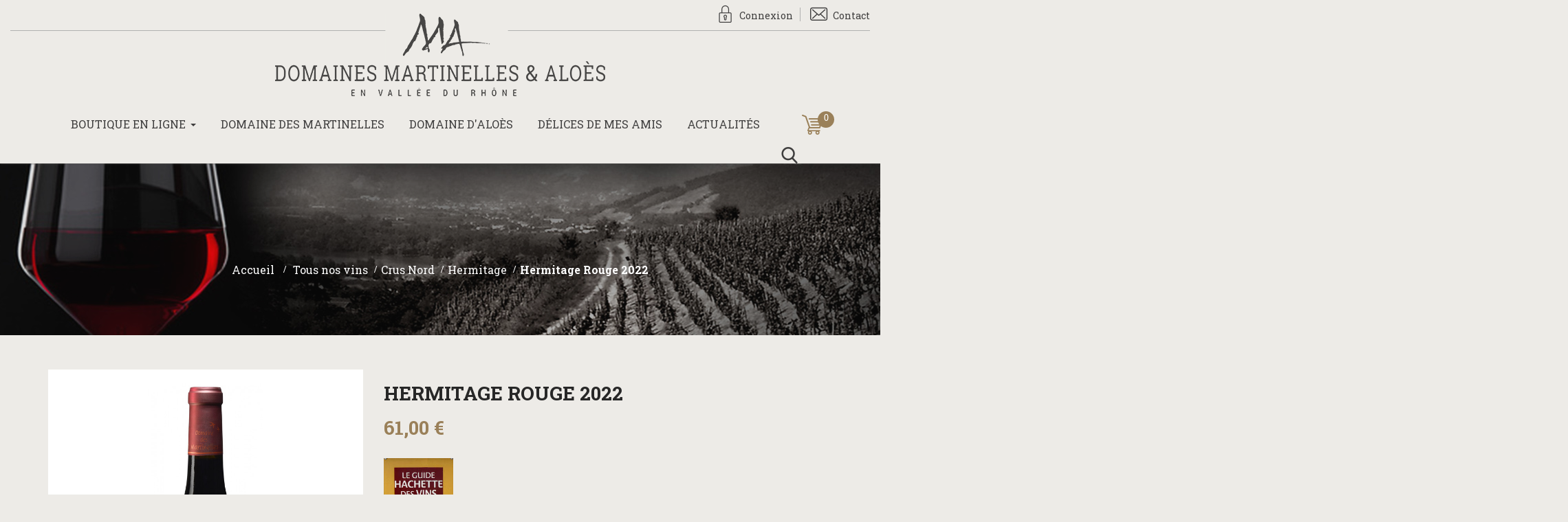

--- FILE ---
content_type: text/html; charset=utf-8
request_url: https://www.martinelles-aloes.fr/hermitage/17-hermitage-vin-rouge-martinelles.html
body_size: 16603
content:
<!DOCTYPE HTML> <!--[if lt IE 7]><html class="no-js lt-ie9 lt-ie8 lt-ie7" lang="fr-fr"><![endif]--> <!--[if IE 7]><html class="no-js lt-ie9 lt-ie8 ie7" lang="fr-fr"><![endif]--> <!--[if IE 8]><html class="no-js lt-ie9 ie8" lang="fr-fr"><![endif]--> <!--[if gt IE 8]><html class="no-js ie9" lang="fr-fr"><![endif]--><html lang="fr-fr" class="default" ><head><meta charset="utf-8" /><title>Hermitage - Vin rouge - Vallée du Rhône - Martinelles</title><meta name="description" content=" 2006 cité au G.H 2010Robe rouge profond, d’une belle brillance aux reflets violine. Nez aux arômes de fruits mûrs rehaussés de notes grillées et épicées. Bouche structurée, onctueuse, tanins fondus, belle longueur. Vin fin et élégant.Accompagne viandes rouges affinées, gibiers, fromage de caractère. Déguster entre 16°-18°C pour apprécier ses arômes et sa complexité. Vin de garde jusqu’à 15 ans." /><meta name="generator" content="PrestaShop" /><meta name="robots" content="index,follow" /><meta name="viewport" content="width=device-width, minimum-scale=0.25, maximum-scale=1.6, initial-scale=1.0" /><meta name="apple-mobile-web-app-capable" content="yes" /><link rel="icon" type="image/vnd.microsoft.icon" href="/img/favicon.ico?1606130537" /><link rel="shortcut icon" type="image/x-icon" href="/img/favicon.ico?1606130537" /><link rel="stylesheet" href="/themes/leo_alaska/css/global.css" type="text/css" media="all" /><link rel="stylesheet" href="/themes/leo_alaska/css/autoload/highdpi.css" type="text/css" media="all" /><link rel="stylesheet" href="/themes/leo_alaska/css/autoload/responsive-tables.css" type="text/css" media="all" /><link rel="stylesheet" href="/js/jquery/plugins/fancybox/jquery.fancybox.css" type="text/css" media="all" /><link rel="stylesheet" href="/themes/leo_alaska/css/product.css" type="text/css" media="all" /><link rel="stylesheet" href="/themes/leo_alaska/css/print.css" type="text/css" media="print" /><link rel="stylesheet" href="/js/jquery/plugins/bxslider/jquery.bxslider.css" type="text/css" media="all" /><link rel="stylesheet" href="/themes/leo_alaska/css/modules/blockcategories/blockcategories.css" type="text/css" media="all" /><link rel="stylesheet" href="/themes/leo_alaska/css/modules/blocksearch/blocksearch.css" type="text/css" media="all" /><link rel="stylesheet" href="/js/jquery/plugins/autocomplete/jquery.autocomplete.css" type="text/css" media="all" /><link rel="stylesheet" href="/themes/leo_alaska/css/modules/blocknewsletter/blocknewsletter.css" type="text/css" media="all" /><link rel="stylesheet" href="/themes/leo_alaska/css/modules/blockuserinfo/blockuserinfo.css" type="text/css" media="all" /><link rel="stylesheet" href="/themes/leo_alaska/css/modules/blockviewed/blockviewed.css" type="text/css" media="all" /><link rel="stylesheet" href="/modules/appagebuilder/views/css/animate.css" type="text/css" media="all" /><link rel="stylesheet" href="/themes/leo_alaska/css/modules/appagebuilder/views/css/owl.carousel.css" type="text/css" media="all" /><link rel="stylesheet" href="/themes/leo_alaska/css/modules/appagebuilder/views/css/owl.theme.css" type="text/css" media="all" /><link rel="stylesheet" href="/themes/leo_alaska/css/modules/appagebuilder/views/css/styles.css" type="text/css" media="all" /><link rel="stylesheet" href="/themes/leo_alaska/css/modules/leoslideshow/views/css/typo/typo.css" type="text/css" media="all" /><link rel="stylesheet" href="/themes/leo_alaska/css/modules/leoslideshow/views/css/iView/iview.css" type="text/css" media="all" /><link rel="stylesheet" href="/themes/leo_alaska/css/modules/leoslideshow/views/css/iView/skin_4_responsive/style.css" type="text/css" media="all" /><link rel="stylesheet" href="/themes/leo_alaska/css/modules/productscategory/css/productscategory.css" type="text/css" media="all" /><link rel="stylesheet" href="/themes/leo_alaska/css/modules/blockcart/blockcart.css" type="text/css" media="all" /><link rel="stylesheet" href="/themes/leo_alaska/css/modules/leobootstrapmenu/megamenu.css" type="text/css" media="all" /><link rel="stylesheet" href="/themes/leo_alaska/css/modules/leoblog/assets/leoblog.css" type="text/css" media="all" /><link rel="stylesheet" href="/themes/leo_alaska/css/responsive.css" type="text/css" media="all" /><link rel="stylesheet" href="/themes/leo_alaska/css/customize/test33.css" type="text/css" media="all" /><link rel="stylesheet" href="/themes/leo_alaska/css/local/1custom.css" type="text/css" media="all" /><link rel="stylesheet" href="/themes/leo_alaska/css/modules/crossselling/crossselling.css" type="text/css" media="all" /><link rel="stylesheet" href="/modules/socialsharing/css/socialsharing.css" type="text/css" media="all" /><link rel="stylesheet" href="/themes/leo_alaska/css/modules/mailalerts/mailalerts.css" type="text/css" media="all" /><link rel="stylesheet" href="/modules/advancedcms/views/css/cmsfront_base.css" type="text/css" media="all" /><link rel="stylesheet" href="/modules/advancedcms/views/css/blocks/AdvancedCmsBlockCategory/front/AdvancedCmsBlockCategory.css" type="text/css" media="all" /><link rel="stylesheet" href="/modules/advancedcms/views/css/blocks/AdvancedCmsBlockCategorySlider/front/AdvancedCmsBlockCategorySlider.css" type="text/css" media="all" /><link rel="stylesheet" href="/modules/prestanotifypro/views/css/shadowbox/shadowbox.css" type="text/css" media="all" /><link rel="stylesheet" href="/themes/leo_alaska/css/product_list.css" type="text/css" media="all" /> <script type="text/javascript">/* <![CDATA[ */;var AccessDenied='Access denied: ';var CUSTOMIZE_TEXTFIELD=1;var FancyboxI18nClose='Fermer';var FancyboxI18nNext='Suivant';var FancyboxI18nPrev='Pr&eacute;c&eacute;dent';var GrowlAddToCart='added to cart';var PS_CATALOG_MODE=false;var ajax_allowed=true;var ajaxsearch=true;var allowBuyWhenOutOfStock=false;var attribute_anchor_separator='-';var attributesCombinations=[{"id_attribute":"78","id_attribute_group":"1","attribute":"2022","group":"millesime"}];var availableLaterValue='';var availableNowValue='';var baseDir='https://www.martinelles-aloes.fr/';var baseUri='https://www.martinelles-aloes.fr/';var blocksearch_type='top';var combinationImages={"75":[{"id_image":"64","id_product_attribute":"75","legend":"Hermitage - Rouge"},{"id_image":"65","id_product_attribute":"75","legend":"Hermitage - Rouge"}]};var combinations={"75":{"attributes_values":{"1":"2022"},"attributes":[78],"price":0,"specific_price":false,"ecotax":0,"weight":0,"quantity":18,"reference":"HERMITAGE ROUGE 2022 - 1x75cl","unit_impact":0,"minimal_quantity":"1","date_formatted":"","available_date":"","id_image":64,"list":"'78'"}};var combinationsFromController={"75":{"attributes_values":{"1":"2022"},"attributes":[78],"price":0,"specific_price":false,"ecotax":0,"weight":0,"quantity":18,"reference":"HERMITAGE ROUGE 2022 - 1x75cl","unit_impact":0,"minimal_quantity":"1","date_formatted":"","available_date":"","id_image":64,"list":"'78'"}};var comparator_max_item=0;var comparedProductsIds=[];var contentOnly=false;var currency={"id":1,"name":"Euro","iso_code":"EUR","iso_code_num":"978","sign":"\u20ac","blank":"1","conversion_rate":"1.000000","deleted":"0","format":"2","decimals":"1","active":"1","prefix":"","suffix":" \u20ac","id_shop_list":null,"force_id":false};var currencyBlank=1;var currencyFormat=2;var currencyRate=1;var currencySign='€';var currentDate='2026-01-29 08:48:35';var customerGroupWithoutTax=false;var customizationFields=false;var customizationId=null;var customizationIdMessage='Personnalisation';var default_eco_tax=0;var delete_txt='Supprimer';var displayDiscountPrice='0';var displayList=false;var displayPrice=0;var doesntExist='Ce produit n\'existe pas dans cette déclinaison. Vous pouvez néanmoins en sélectionner une autre.';var doesntExistNoMore='Ce produit n\'est plus en stock';var doesntExistNoMoreBut='mais reste disponible en d\'autres millésimes.';var ecotaxTax_rate=0;var fieldRequired='Veuillez remplir tous les champs, puis enregistrer votre personnalisation';var freeProductTranslation='Offert !';var freeShippingTranslation='Livraison gratuite !';var generated_date=1769672914;var groupReduction=0;var hasDeliveryAddress=false;var highDPI=false;var idDefaultImage=64;var id_lang=1;var id_product=17;var img_dir='https://www.martinelles-aloes.fr/themes/leo_alaska/img/';var img_prod_dir='https://www.martinelles-aloes.fr/img/p/';var img_ps_dir='https://www.martinelles-aloes.fr/img/';var instantsearch=false;var isGuest=0;var isLogged=0;var isMobile=false;var jqZoomEnabled=false;var loyalty_already='Aucun point de fidélité pour ce produit car il y a déjà une réduction.';var loyalty_converted='pouvant être transformé(s) en un bon de réduction de';var loyalty_nopoints='Aucun point de fidélité pour ce produit.';var loyalty_point='point de fidélité';var loyalty_points='points de fidélité';var loyalty_total='Votre panier totalisera';var loyalty_willcollect='En achetant ce produit vous pouvez gagner jusqu\'à';var mailalerts_already='Vous avez déjà une alerte pour ce produit';var mailalerts_invalid='Votre adresse e-mail est invalide';var mailalerts_placeholder='votre@email.com';var mailalerts_registered='Demande de notification enregistrée';var mailalerts_url_add='https://www.martinelles-aloes.fr/module/mailalerts/actions?process=add';var mailalerts_url_check='https://www.martinelles-aloes.fr/module/mailalerts/actions?process=check';var maxQuantityToAllowDisplayOfLastQuantityMessage=0;var max_item='Vous ne pouvez pas ajouter plus de 0 produit(s) dans le comparateur.';var min_item='Veuillez choisir au moins 1 produit.';var minimalQuantity=1;var noTaxForThisProduct=false;var none_award='0';var oosHookJsCodeFunctions=[];var page_name='product';var point_rate='1';var point_value='0.02';var points_in_cart=0;var priceDisplayMethod=0;var priceDisplayPrecision=2;var productAvailableForOrder=true;var productBasePriceTaxExcl=50.833333;var productBasePriceTaxExcluded=50.833333;var productBasePriceTaxIncl=61;var productHasAttributes=true;var productPrice=61;var productPriceTaxExcluded=50.833333;var productPriceTaxIncluded=61;var productPriceWithoutReduction=61;var productReference='HERMITAGE ROUGE 2022 - 1x75cl';var productShowPrice=true;var productUnitPriceRatio=0;var product_fileButtonHtml='Ajouter';var product_fileDefaultHtml='Aucun fichier sélectionné';var product_specific_price=[];var productcompare_add='Le produit a été ajouté à la liste comparer';var productcompare_remove='Le produit a été retiré avec succès de la liste comparative';var productcompare_url='https://www.martinelles-aloes.fr/comparaison-produits';var productcompare_viewlistcompare='Voir la liste comparer';var quantitiesDisplayAllowed=false;var quantityAvailable=0;var quickView=true;var reduction_percent=0;var reduction_price=0;var removingLinkText='supprimer cet article du panier';var roundMode=2;var search_url='https://www.martinelles-aloes.fr/recherche';var sharing_img='https://www.martinelles-aloes.fr/64/hermitage-vin-rouge-martinelles.jpg';var sharing_name='Hermitage Rouge 2022';var sharing_url='https://www.martinelles-aloes.fr/hermitage/17-hermitage-vin-rouge-martinelles.html';var specific_currency=false;var specific_price=0;var static_token='272ef7b12e70a1ed176d40f289d8e0f7';var stock_management=1;var taxRate=20;var toBeDetermined='À définir';var token='272ef7b12e70a1ed176d40f289d8e0f7';var upToTxt='Jusqu\'à';var uploading_in_progress='Envoi en cours, veuillez patienter...';var usingSecureMode=true;/* ]]> */</script> <script type="text/javascript" src="/js/jquery/jquery-1.11.0.min.js"></script> <script type="text/javascript" src="/js/jquery/jquery-migrate-1.2.1.min.js"></script> <script type="text/javascript" src="/js/jquery/plugins/jquery.easing.js"></script> <script type="text/javascript" src="/js/tools.js"></script> <script type="text/javascript" src="/themes/leo_alaska/js/global.js"></script> <script type="text/javascript" src="/themes/leo_alaska/js/autoload/10-bootstrap.min.js"></script> <script type="text/javascript" src="/themes/leo_alaska/js/autoload/15-jquery.total-storage.min.js"></script> <script type="text/javascript" src="/themes/leo_alaska/js/autoload/15-jquery.uniform-modified.js"></script> <script type="text/javascript" src="/js/jquery/plugins/fancybox/jquery.fancybox.js"></script> <script type="text/javascript" src="/js/jquery/plugins/jquery.idTabs.js"></script> <script type="text/javascript" src="/js/jquery/plugins/jquery.scrollTo.js"></script> <script type="text/javascript" src="/js/jquery/plugins/jquery.serialScroll.js"></script> <script type="text/javascript" src="/js/jquery/plugins/bxslider/jquery.bxslider.js"></script> <script type="text/javascript" src="/themes/leo_alaska/js/product.js"></script> <script type="text/javascript" src="/themes/leo_alaska/js/tools/treeManagement.js"></script> <script type="text/javascript" src="/js/jquery/plugins/autocomplete/jquery.autocomplete.js"></script> <script type="text/javascript" src="/themes/leo_alaska/js/modules/blocksearch/blocksearch.js"></script> <script type="text/javascript" src="/themes/leo_alaska/js/modules/blocknewsletter/blocknewsletter.js"></script> <script type="text/javascript" src="/modules/appagebuilder/views/js/waypoints.min.js"></script> <script type="text/javascript" src="/modules/appagebuilder/views/js/jquery.stellar.js"></script> <script type="text/javascript" src="/modules/appagebuilder/views/js/owl.carousel.js"></script> <script type="text/javascript" src="/modules/appagebuilder/views/js/script.js"></script> <script type="text/javascript" src="/themes/leo_alaska/js/modules/leoslideshow/views/js/iView/raphael-min.js"></script> <script type="text/javascript" src="/themes/leo_alaska/js/modules/leoslideshow/views/js/iView/iview.js"></script> <script type="text/javascript" src="/themes/leo_alaska/js/modules/productscategory/js/productscategory.js"></script> <script type="text/javascript" src="/themes/leo_alaska/js/modules/blockcart/ajax-cart.js"></script> <script type="text/javascript" src="/themes/leo_alaska/js/local/1custom.js"></script> <script type="text/javascript" src="/themes/leo_alaska/js/modules/crossselling/js/crossselling.js"></script> <script type="text/javascript" src="/modules/socialsharing/js/socialsharing.js"></script> <script type="text/javascript" src="/themes/leo_alaska/js/modules/mailalerts/mailalerts.js"></script> <script type="text/javascript" src="/modules/advancedcms/views/js/adcms_front.js"></script> <script type="text/javascript" src="/modules/advancedcms/views/js/blocks/AdvancedCmsBlockCategorySlider/front/AdvancedCmsBlockCategorySlider.js"></script> <script type="text/javascript" src="/modules/advancedcms/views/js/blocks/AdvancedCmsBlockImageSlider/front/AdvancedCmsBlockImageSlider.js"></script> <script type="text/javascript" src="/modules/advancedcms/views/js/blocks/AdvancedCmsBlockManufacturerSlider/front/AdvancedCmsBlockManufacturerSlider.js"></script> <script type="text/javascript" src="/modules/advancedcms/views/js/blocks/AdvancedCmsBlockProductSlider/front/AdvancedCmsBlockProductSlider.js"></script> <script type="text/javascript" src="/modules/ganalytics/views/js/GoogleAnalyticActionLib.js"></script> <script type="text/javascript" src="/modules/prestanotifypro/views/js/shadowbox/shadowbox.js"></script> <script type="text/javascript" src="/themes/leo_alaska/js/modules/loyalty/js/loyalty.js"></script> <meta property="og:type" content="product" /><meta property="og:url" content="https://www.martinelles-aloes.fr/hermitage/17-hermitage-vin-rouge-martinelles.html" /><meta property="og:title" content="Hermitage - Vin rouge - Vallée du Rhône - Martinelles" /><meta property="og:site_name" content="Domaines Martinelles & Aloès - Vins de la Vallée du Rhône" /><meta property="og:description" content=" 2006 cité au G.H 2010Robe rouge profond, d’une belle brillance aux reflets violine. Nez aux arômes de fruits mûrs rehaussés de notes grillées et épicées. Bouche structurée, onctueuse, tanins fondus, belle longueur. Vin fin et élégant.Accompagne viandes rouges affinées, gibiers, fromage de caractère. Déguster entre 16°-18°C pour apprécier ses arômes et sa complexité. Vin de garde jusqu’à 15 ans." /><meta property="og:image" content="https://www.martinelles-aloes.fr/64-large_default/hermitage-vin-rouge-martinelles.jpg" /><meta property="product:pretax_price:amount" content="50.83" /><meta property="product:pretax_price:currency" content="EUR" /><meta property="product:price:amount" content="61" /><meta property="product:price:currency" content="EUR" /><meta property="product:weight:value" content="1.000000" /><meta property="product:weight:units" content="kg" /><script>/* <![CDATA[ */;var adcms_statuses={};adcms_statuses[1]="general page error";adcms_statuses[2]="restriction error";adcms_statuses[3]="page link error ";adcms_statuses[4]="page settings error";/* ]]> */</script><script type="text/javascript">/* <![CDATA[ */;var checkCaptchaUrl="/modules/eicaptcha/eicaptcha-ajax.php";var RecaptachKey="6LdBlEwUAAAAAF_lb5207prr8e--W2d9gnofR3ri";var RecaptchaTheme="light";/* ]]> */</script> <script src="https://www.google.com/recaptcha/api.js?onload=onloadCallback&render=explicit&hl=fr" async defer></script> <script type="text/javascript" src="/modules/eicaptcha//views/js/eicaptcha-modules.js"></script> <script type="text/javascript">/* <![CDATA[ */;(window.gaDevIds=window.gaDevIds||[]).push('d6YPbH');(function(i,s,o,g,r,a,m){i['GoogleAnalyticsObject']=r;i[r]=i[r]||function(){(i[r].q=i[r].q||[]).push(arguments)},i[r].l=1*new Date();a=s.createElement(o),m=s.getElementsByTagName(o)[0];a.async=1;a.src=g;m.parentNode.insertBefore(a,m)})(window,document,'script','//www.google-analytics.com/analytics.js','ga');ga('create','UA-115756628-1','auto');ga('require','ec');/* ]]> */</script> <!--[if IE 8]> <script src="https://oss.maxcdn.com/libs/html5shiv/3.7.0/html5shiv.js"></script> <script src="https://oss.maxcdn.com/libs/respond.js/1.3.0/respond.min.js"></script> <![endif]--><meta name="theme-color" content="#676666" /></head><body id="product" class="product product-17 product-hermitage-vin-rouge-martinelles category-20 category-hermitage hide-left-column hide-right-column lang_fr fullwidth keep-header double-menu"> <section id="page" data-column="col-xs-6 col-sm-6 col-md-4 col-lg-3" data-type="grid"> <header id="header" class="header-center"> <section class="header-container"><div id="header-main" class="header-left"><div id="header_content"><div class="inner"><div id="topbar"><div id="form_8659133234692502" class="row ApRow has-bg bg-fullwidth" data-bg=" #EDEBE7 no-repeat" style="" ><div class="col-lg-12 col-md-12 col-sm-12 col-xs-12 col-sp-12 ApColumn " > <script type="text/javascript">/* <![CDATA[ */;$(document).ready(function(){if($(window).width()<991){}
else{$(".header_user_info").removeClass('popup-over');$(".header_user_info .links").removeClass('popup-content');}
$(window).resize(function(){if($(window).width()<991){}
else{$(".header_user_info").removeClass('popup-over');$(".header_user_info .links").removeClass('popup-content');}});});/* ]]> */</script> <div class="header_user_info pull-right e-translate-top"><ul class="links"><li> <a class="login" href="https://www.martinelles-aloes.fr/mon-compte" rel="nofollow" title="Connectez-vous à votre compte client"> <span class="icon icon-padlock"></span><span>Connexion</span> </a></li><li> <a href="/nous-contacter" class="link-contact"> <span class="icon icon-enveloppe"></span><span>Contact</span> </a></li></ul></div></div><div class="logo-container col-lg-12 col-md-12 col-sm-12 col-xs-12 col-sp-12 ApColumn " > <a href="http://www.martinelles-aloes.fr/" title="Domaines Martinelles &amp; Aloès - Vins de la Vallée du Rhône"> <img class="logo img-responsive" src="https://www.martinelles-aloes.fr/img/domaines-martinelles-aloes-logo-1513698248.jpg" alt="Domaines Martinelles &amp; Aloès - Vins de la Vallée du Rhône" width="480" height="120"/> </a></div></div></div><div class="top_header"><div class="wrapper" ><div class="container"><div class="row ApRow has-bg bg-boxed" data-bg=" no-repeat" style="background: no-repeat;" ><div class="col-lg-12 col-md-12 col-sm-12 col-xs-12 col-sp-12 ApColumn " ><div id="leo-megamenu" class="clearfix"> <nav id="cavas_menu" class="sf-contener leo-megamenu"><div role="navigation"><div class="navbar-header"> <button type="button" class="navbar-toggle btn-outline-inverse" data-toggle="collapse" data-target=".navbar-ex1-collapse"> <span class="sr-only">Toggle navigation</span> <span class="fa fa-bars"></span> </button></div><div id="leo-top-menu" class="collapse navbar-collapse navbar-ex1-collapse"><ul class="nav navbar-nav megamenu"><li class=" parent dropdown aligned-fullwidth " > <a href="https://www.martinelles-aloes.fr/40-tous-nos-vins" class="dropdown-toggle has-category" data-toggle="dropdown" target="_self"><span class="menu-title">Boutique en ligne</span><b class="caret"></b></a><div class="dropdown-sub dropdown-menu" style="width:600px" ><div class="dropdown-menu-inner"><div class="row"><div class="mega-col col-sm-4" ><div class="mega-col-inner "><div class="leo-widget"><div class="widget-html"><div class="widget-inner"><div class="titre">Nos appellations</div><div class="row"><div class="col-sm-6"><a href="/13-crus-nord"><div class="img-categorie"><img src="/img/cms/menu-crus-nord.jpg" alt="Crus Nord" width="803" height="350" /></div> </a><ul><li><a href="/19-crozes-hermitage">Crozes-Hermitage</a></li><li><a href="/20-hermitage">Hermitage</a></li><li><a href="/21-saint-joseph">Saint-Joseph</a></li></ul></div><div class="col-sm-6"><a href="/12-cru-sud"><div class="img-categorie"><img src="/img/cms/menu-cru-sud2.jpg" alt="Cru Sud" width="803" height="350" /></div> </a><ul><li><a href="/16-vinsobres">Vinsobres</a></li><li><a href="/15-cotes-du-rhone-villages">Côtes du Rhône Villages</a></li><li><a href="/14-cotes-du-rhone">Côtes du Rhône</a></li><li><a href="/17-chardonnay-d-aloes">Chardonnay d'Aloès</a></li><li><a href="/42-rose-d-aloes">Rosé d'Aloès</a></li></ul></div></div></div></div></div></div></div><div class="mega-col col-sm-2" ><div class="mega-col-inner "><div class="leo-widget"><div class="widget-html"><div class="widget-inner"> <a href="/48-delices-de-mes-amis-epicerie-fine" class="vins-bio"><div class="titre">Délices de mes amis</div> </a> <a href="/47-articles-de-sommellerie" class="vins-bio"><div class="titre">Sommellerie</div> </a> <a href="/38-nos-vins-bio" class="vins-bio" style="margin-top: 30px;"><div class="titre">Nos Vins Bio</div><div class="img-categorie"><img src="https://www.martinelles-aloes.fr/img/cms/logo-ab3.png" alt="Nos Vins Bio" width="155" height="187" /></div> </a> <a href="/46-e-carte-cadeau-vin-une-bonne-idee-" class="vins-bio" style="margin-top: 30px;"><div class="titre">E-Cartes Cadeaux</div><div class="img-categorie"><img src="https://www.martinelles-aloes.fr/img/cms/bon-cadeau.jpg" alt="E-Cartes Cadeaux" width="160" height="160" /></div> </a></div></div></div></div></div><div class="mega-col col-sm-2" ><div class="mega-col-inner "><div class="leo-widget"><div class="widget-html"><div class="widget-inner"> <a href="/39-nos-vins-medailles" class="vins-medailles"><div class="titre">Nos Vins Médaillés</div><div class="img-categorie"><img src="/img/cms/menu-vins-medailles.png" alt="Nos Vins Bio" width="638" height="425" /></div> </a> <a href="/45-coffret-cadeau" class="vins-medailles" style="margin-top: 30px;"><div class="titre">Coffrets Cadeaux</div><div class="img-categorie"><img src="https://www.martinelles-aloes.fr/img/cms/coffret-cadeau2.jpg" alt="Coffrets Cadeaux" width="200" height="200" /></div> </a></div></div></div></div></div><div class="mega-col col-sm-4" ><div class="mega-col-inner "><div class="leo-widget"><div class="widget-html"><div class="widget-inner"><div class="recherche-col"><div class="titre">Recherche</div><div class="row"><div class="col-sm-4"><a href="/22-couleurs"><div class="sous-titre">Couleurs</div> </a><ul class="liste-couleurs" style="margin-bottom: 15px;"><li><a href="/26-rouge"><span class="icon icon-goutte rouge"></span>Rouge</a></li><li><a href="/27-blanc"><span class="icon icon-goutte blanc"></span>Blanc</a></li><li><a href="/28-rose"><span class="icon icon-goutte rose"></span>Rosé</a></li></ul> <a href="/25-format"><div class="sous-titre">Format</div> </a><ul class="liste-formats"><li><a href="/36-75-cl"><span class="icon icon-bouteille format-75"></span>75 cl</a></li><li><a href="/37-150-cl"><span class="icon icon-bouteille format-150"></span>150 cl</a></li></ul></div><div class="col-sm-4"><a href="/23-prix"><div class="sous-titre">Prix</div> </a><ul class="liste-prix"><li><a href="/29-budget-restreint">€</a></li><li><a href="/30-budget-intermediaire">€€</a></li><li><a href="/31-budget-important">€€€</a></li></ul></div><div class="col-sm-4 col-occasions"><a href="/24-occasions"><div class="sous-titre">Occasions</div> </a><ul class="liste-occasions"><li><a href="/32-aperitif">Apéritif</a></li><li><a href="/33-exception">Exception</a></li><li><a href="/34-tete-a-tete">Tête à tête</a></li><li><a href="/35-famille">Famille</a></li><li><a href="/43-fete-des-peres">Fête des pères</a></li><li><a href="/44-fetes-de-noel">Fêtes de Noël</a></li></ul></div></div></div></div></div></div></div></div></div></div></div></li><li class="nav-domaine-martinelles" > <a href="/cms/domaine-des-martinelles" target="_self" class="has-category"><span class="menu-title">Domaine des Martinelles</span></a></li><li class="nav-domaine-aloes" > <a href="/cms/domaine-d-aloes" target="_self" class="has-category"><span class="menu-title">Domaine d'Aloès</span></a></li><li class="" > <a href="https://www.martinelles-aloes.fr/48-delices-de-mes-amis-epicerie-fine" target="_self" class="has-category"><span class="menu-title">Délices de mes Amis</span></a></li><li class="nav-blog" > <a href="/actualites.html" target="_self" class="has-category"><span class="menu-title">Actualités</span></a></li></ul></div></div> </nav></div> <script type="text/javascript">/* <![CDATA[ */;var current_link="http://www.martinelles-aloes.fr/";var currentURL=window.location;currentURL=String(currentURL);currentURL=currentURL.replace("https://","").replace("http://","").replace("www.","").replace(/#\w*/,"");current_link=current_link.replace("https://","").replace("http://","").replace("www.","");$(".megamenu > li > a").each(function(){menuURL=$(this).attr("href").replace("https://","").replace("http://","").replace("www.","").replace(/#\w*/,"");if((currentURL==menuURL)||(currentURL.replace(current_link,"")==menuURL)){$(this).parent().addClass("active");return false;}});/* ]]> */</script> <script type="text/javascript">/* <![CDATA[ */;(function($){$.fn.OffCavasmenu=function(opts){var config=$.extend({},{opt1:null,text_warning_select:"Please select One to remove?",text_confirm_remove:"Are you sure to remove footer row?",JSON:null},opts);this.each(function(){var $btn=$('#cavas_menu .navbar-toggle');var $nav=null;if(!$btn.length)
return;var $nav=$('<section id="off-canvas-nav" class="leo-megamenu"><nav class="offcanvas-mainnav"><div id="off-canvas-button"><span class="off-canvas-nav"></span>Fermer</div></nav></section>');var $menucontent=$($btn.data('target')).find('.megamenu').clone();var $submenu=$('.topbar-container .ApBlockLink').find('ul.list-group').clone();$("body").append($nav);$("#off-canvas-nav .offcanvas-mainnav").append($menucontent);$("#off-canvas-nav .offcanvas-mainnav").append($submenu);$("#off-canvas-nav .offcanvas-mainnav").css('min-height',$(window).height()+30+"px");$("html").addClass("off-canvas");$("#off-canvas-button").click(function(){$btn.click();});$btn.toggle(function(){$("body").removeClass("off-canvas-inactive").addClass("off-canvas-active");},function(){$("body").removeClass("off-canvas-active").addClass("off-canvas-inactive");});});return this;}})(jQuery);$(document).ready(function(){jQuery("#cavas_menu").OffCavasmenu();$('#cavas_menu .navbar-toggle').click(function(){$('body,html').animate({scrollTop:0},0);if($('html').hasClass('fp-enabled')){if($('body').hasClass('off-canvas-active'))
{$.fn.fullpage.pau();}
else
{$.fn.fullpage.con();};};return false;});});$(document.body).on('click','[data-toggle="dropdown"]',function(){if(!$(this).parent().hasClass('open')&&this.href&&this.href!='#'){window.location.href=this.href;}});/* ]]> */</script><div class="blockcart_top clearfix pull-right"><div id="cart" class="shopping_cart pull-right"> <a class="heading" href="https://www.martinelles-aloes.fr/commande" title="Voir mon panier" rel="nofollow"><div class="cart-inner media-body"><h4 class="title-cart"></h4><div class="cart-quantity"> <span class="ajax_cart_quantity unvisible">0</span> <span class="ajax_cart_product_txt unvisible"></span> <span class="ajax_cart_product_txt_s unvisible"></span> <span class="ajax_cart_no_product">0</span></div></div> </a><div class="cart_block block exclusive"><div class="block_content"><div class="cart_block_list"><p class="cart_block_no_products"> Aucun produit</p><div class="cart-prices"><div class="cart-prices-line first-line"> <span class="price cart_block_shipping_cost ajax_cart_shipping_cost unvisible"> À définir </span> <span class="unvisible"> Livraison </span></div><div class="cart-prices-line last-line"> <span class="price cart_block_total ajax_block_cart_total">0,00 €</span> <span>Total</span></div></div><p class="cart-buttons clearfix"> <a id="button_order_cart" class="btn btn-continue btn-warning button-medium button button-small pull-right" href="https://www.martinelles-aloes.fr/commande" title="Commander" rel="nofollow"> <span> Commander </span> </a></p></div></div></div></div></div><div id="layer_cart"><div class="clearfix"><div class="layer_cart_product col-xs-12 col-md-6"> <span class="cross" title="Fermer la fenêtre"></span> <span class="title"> <i class="fa fa-ok"></i>Produit ajouté au panier avec succès </span><div class="product-image-container layer_cart_img"></div><div class="layer_cart_product_info"> <span id="layer_cart_product_title" class="product-name"></span> <span id="layer_cart_product_attributes"></span><div> <strong class="dark">Quantité</strong> <span id="layer_cart_product_quantity"></span></div><div> <strong class="dark">Total</strong> <span id="layer_cart_product_price"></span></div></div></div><div class="layer_cart_cart col-xs-12 col-md-6"> <span class="title"> <span class="ajax_cart_product_txt_s unvisible"> Il y a <span class="ajax_cart_quantity">0</span> produits dans votre panier. </span> <span class="ajax_cart_product_txt "> Il y a 1 produit dans votre panier. </span> </span><div class="layer_cart_row"> <strong class="dark"> Total produits </strong> <span class="ajax_block_products_total"> </span></div><div class="layer_cart_row"> <strong class="dark unvisible"> Frais de port&nbsp; </strong> <span class="ajax_cart_shipping_cost unvisible"> À définir </span></div><div class="layer_cart_row"> <strong class="dark"> Total TTC </strong> <span class="ajax_block_cart_total"> </span></div><div class="button-container"> <span class="continue btn btn-outline button exclusive-medium" title="Continuer mes achats"> <span> Continuer mes achats </span> </span> <a class="btn btn-warning button pull-right" href="https://www.martinelles-aloes.fr/commande" title="Commander" rel="nofollow"> <span> Commander </span> </a></div></div></div><div class="crossseling"></div></div><div class="layer_cart_overlay"></div><div id="search_block_top"><form id="searchbox" class="clearfix" method="get" action="//www.martinelles-aloes.fr/recherche" > <input type="hidden" name="controller" value="search" /> <input type="hidden" name="orderby" value="position" /> <input type="hidden" name="orderway" value="desc" /> <input class="search_query form-control" type="text" id="search_query_top" name="search_query" placeholder="Rechercher" value="" /> <button type="submit" name="submit_search" class="btn btn-outline-inverse icon icon-search">&nbsp;</button></form></div><div class="ApHtml block btn_search"><p><a id="click_show_search" class=" icon icon-search"></a><em>search</em></p></div></div></div></div></div></div></div></div></div> </section> </header><div id="breadcrumb" class="clearfix"><div class="container"><div class="breadcrumb clearfix"><div class="breadcrumb-ct"> <a class="home" href="https://www.martinelles-aloes.fr/" title="retour &agrave; Accueil">Accueil</a> <span class="navigation-pipe">&gt;</span> <span class="navigation_page"><span itemscope itemtype="http://data-vocabulary.org/Breadcrumb"><a itemprop="url" href="https://www.martinelles-aloes.fr/40-tous-nos-vins" title="Tous nos vins" ><span itemprop="title">Tous nos vins</span></a></span><span class="navigation-pipe">></span><span itemscope itemtype="http://data-vocabulary.org/Breadcrumb"><a itemprop="url" href="https://www.martinelles-aloes.fr/13-crus-nord" title="Crus Nord" ><span itemprop="title">Crus Nord</span></a></span><span class="navigation-pipe">></span><span itemscope itemtype="http://data-vocabulary.org/Breadcrumb"><a itemprop="url" href="https://www.martinelles-aloes.fr/20-hermitage" title="Hermitage" ><span itemprop="title">Hermitage</span></a></span><span class="navigation-pipe">></span>Hermitage Rouge 2022</span></div></div></div></div> <section id="columns" class="columns-container"><div class="container "><div class="row"> <section id="center_column" class="col-md-12 col-lg-12"><div itemscope itemtype="https://schema.org/Product"><meta itemprop="url" content="https://www.martinelles-aloes.fr/hermitage/17-hermitage-vin-rouge-martinelles.html"><div class="primary_block row"><div class="container"><div class="top-hr"></div></div><div class="pb-left-column col-xs-12 col-sm-5"><div id="image-block" class="clearfix"><div class="p-label"></div> <span id="view_full_size"> <img id="bigpic" class="img-responsive" itemprop="image" src="https://www.martinelles-aloes.fr/64-large_default/hermitage-vin-rouge-martinelles.jpg" title="Hermitage - Rouge" alt="Hermitage - Rouge"/> <span class="span_link no-print status-enable btn btn-outline"></span> </span></div><div id="views_block" class="clearfix "> <span class="view_scroll_spacer"> <a id="view_scroll_left" class="" title="Autres vues" href="javascript:{}"> Pr&eacute;c&eacute;dent </a> </span><div id="thumbs_list"><ul id="thumbs_list_frame"><li id="thumbnail_64"> <a href="https://www.martinelles-aloes.fr/64-thickbox_default/hermitage-vin-rouge-martinelles.jpg" data-fancybox-group="other-views" class="fancybox shown" title="Hermitage - Rouge"> <img class="img-responsive" id="thumb_64" src="https://www.martinelles-aloes.fr/64-cart_default/hermitage-vin-rouge-martinelles.jpg" alt="Hermitage - Rouge" title="Hermitage - Rouge" itemprop="image" /> </a></li><li id="thumbnail_66"> <a href="https://www.martinelles-aloes.fr/66-thickbox_default/hermitage-vin-rouge-martinelles.jpg" data-fancybox-group="other-views" class="fancybox" title="Hermitage - Rouge"> <img class="img-responsive" id="thumb_66" src="https://www.martinelles-aloes.fr/66-cart_default/hermitage-vin-rouge-martinelles.jpg" alt="Hermitage - Rouge" title="Hermitage - Rouge" itemprop="image" /> </a></li><li id="thumbnail_65" class="last"> <a href="https://www.martinelles-aloes.fr/65-thickbox_default/hermitage-vin-rouge-martinelles.jpg" data-fancybox-group="other-views" class="fancybox" title="Hermitage - Rouge"> <img class="img-responsive" id="thumb_65" src="https://www.martinelles-aloes.fr/65-cart_default/hermitage-vin-rouge-martinelles.jpg" alt="Hermitage - Rouge" title="Hermitage - Rouge" itemprop="image" /> </a></li></ul></div> <a id="view_scroll_right" title="Autres vues" href="javascript:{}"> Suivant </a></div><p class="resetimg clear no-print"> <span id="wrapResetImages" style="display: none;"> <a href="https://www.martinelles-aloes.fr/hermitage/17-hermitage-vin-rouge-martinelles.html" data-id="resetImages"> <i class="fa fa-repeat"></i> Afficher toutes les images </a> </span></p></div><div class="pb-center-column col-xs-12 col-sm-7"><h1 itemprop="name">Hermitage Rouge 2022</h1><div class="content_prices clearfix"><div class="price"> <span class="price product-price" itemprop="offers" itemscope itemtype="https://schema.org/Offer"><link itemprop="availability" href="https://schema.org/InStock"/> <span id="our_price_display" class="unit_price_display" itemprop="price" content="61">61,00 €</span><meta itemprop="priceCurrency" content="EUR" /> </span> <span class="old-price product-price"> </span> <span class="price-percent-reduction" style="display: none;"> </span></div><div class="clear"></div></div><p id="product_reference"> <label>R&eacute;f&eacute;rence </label> <span class="editable" itemprop="sku" content="HERMITAGE ROUGE 2022 - 1x75cl"></span></p><div id="short_description_block"><div id="short_description_content" class="rte align_justify" itemprop="description"><p><img src="/img/cms/guide%20hachette%202010.jpg" alt="GUIDE HACHETTE 2010" width="101" height="155" /> 2006 cité au G.H 2010<br />Robe rouge profond, d’une belle brillance aux reflets violine. Nez aux arômes de fruits mûrs rehaussés de notes grillées et épicées. Bouche structurée, onctueuse, tanins fondus, belle longueur. Vin fin et élégant.<br /><em>Accompagne viandes rouges affinées, gibiers, fromage de caractère.</em> <br /><em>Déguster entre 16°-18°C pour apprécier ses arômes et sa complexité. Vin de garde jusqu’à 15 ans.</em></p></div></div></div><div class="pb-right-column col-xs-12 col-sm-7"><form id="buy_block" action="https://www.martinelles-aloes.fr/panier" method="post"><p class="hidden"> <input type="hidden" name="token" value="272ef7b12e70a1ed176d40f289d8e0f7" /> <input type="hidden" name="id_product" value="17" id="product_page_product_id" /> <input type="hidden" name="add" value="1" /> <input type="hidden" name="id_product_attribute" id="idCombination" value="" /></p><div class="box-info-product"><div class="product_attributes clearfix"><div id="attributes"><div class="clearfix"></div><fieldset class="attribute_fieldset"> <label class="attribute_label" for="group_1">Millésime&nbsp;</label><div class="attribute_list"> <select name="group_1" id="group_1" class="form-control attribute_select no-print"><option value="78" selected="selected" title="2022">2022</option> </select></div></fieldset></div><p id="quantity_wanted_p" class="pull-left"> <label>Quantité</label> <input type="text" name="qty" id="quantity_wanted" class="text form-control" value="1" /> <a href="#" data-field-qty="qty" class="btn btn-outline status-enable button-plus product_quantity_up "> <span><i class="fa fa-plus"></i></span> </a> <a href="#" data-field-qty="qty" class="btn btn-outline status-enable button-minus product_quantity_down"> <span><i class="fa fa-minus"></i></span> </a> <span class="clearfix"></span></p><p id="minimal_quantity_wanted_p" style="display: none;"> Ce produit n&#039;est pas vendu &agrave; l&#039;unit&eacute;. Vous devez s&eacute;lectionner au moins <b id="minimal_quantity_label">1</b> quantit&eacute; pour ce produit.</p></div><div class="box-cart box-cart-bottom"><div class="btncart"><p id="add_to_cart" class="buttons_bottom_block no-print"> <button type="submit" name="Submit" class="button btn_add_to_cart btn btn-outline"> <span>Acheter</span><i class="icon icon-shopping-cart"></i> </button></p></div><div class="infos-bloc" ><p><i class="fa fa-truck"></i>Vins vendus à l'unité - Expédition conseillée pour un minimum de 1 carton (6x75cl ou 3x150cl) de votre choix</p></div></div><div class="box-cart-bottom"></div></div></form><p id="availability_statut" style="display: none;"> <span id="availability_value" class="label label-success"></span></p><p class="warning_inline" id="last_quantities" style="display: none" >Attention : derni&egrave;res pi&egrave;ces disponibles !</p><p id="availability_date" style="display: none;"> <span id="availability_date_label">Date de disponibilit&eacute; :</span> <span id="availability_date_value"></span></p><div id="oosHook" style="display: none;"><p class="form-group"> <input type="text" id="oos_customer_email" name="customer_email" size="20" value="votre@email.com" class="mailalerts_oos_email form-control" /></p> <a href="#" title="Prévenez-moi lorsque le produit est disponible" id="mailalert_link" rel="nofollow" class="btn btn-outline pull-right">Prévenez-moi lorsque le produit est disponible</a> <span id="oos_customer_email_result" style="display:none; display: block;"></span><div class="clearfix"></div></div><p id="loyalty" class="align_justify"> En achetant ce produit vous pouvez gagner jusqu'à <b><span id="loyalty_points">61</span> points de fidélité</b>. Votre panier totalisera <b><span id="total_loyalty_points">61</span> points de fidélité</b> pouvant être transformé(s) en un bon de réduction de <span id="loyalty_price">1,22 €</span>.</p> <br class="clear" /><p class="socialsharing_product list-inline no-print"> <button data-type="facebook" type="button" class="btn btn-outline btn-facebook social-sharing"> <i class="fa fa-facebook"></i> </button> <button data-type="twitter" type="button" class="btn btn-outline btn-twitter social-sharing"> <i class="fa fa-twitter"></i> </button> <button data-type="google-plus" type="button" class="btn btn-outline btn-google-plus social-sharing"> <i class="fa fa-google-plus"></i> </button> <button data-type="pinterest" type="button" class="btn btn-outline btn-pinterest social-sharing"> <i class="fa fa-pinterest-p"></i> </button></p><div class="category_tags"></div></div></div> <script type="text/javascript">/* <![CDATA[ */;$(document).ready(function(){$('body.product .nav-tabs.page-product-heading li:first, body.product .tab-content section:first').addClass('active');});/* ]]> */</script> <ul class="nav nav-tabs tab-info page-product-heading"><li><a href="#tab2" data-toggle="tab">Plus d&#039;informations</a></li><li><a href="#tab3" data-toggle="tab">Fiche technique</a></li></ul><div class="tab-content page-product-content"> <section id="tab2" class="tab-pane page-product-box"><div class="rte"><p>Les Millésime 2006 - 2007 - 2008 sont vendus avec le précédent visuel.</p><p><img src="/img/cms/Etiquette%20HR.jpg" alt="Hermitage Rouge" width="366" height="248" /></p><p><img src="/img/cms/guide%20hachette%202010.jpg" alt="guide hachette 2010" width="130" height="199" /><br /><span style="text-decoration:underline;"><strong>L'avis du Guide Hachette des vins</strong></span><br /><em>Martinelles? Une ferme, lieu de passage des martinets noirs. Alors que l'oiseau migrateur traverse d'immenses espaces à une vitesse prodigieuse, l'Hermitage de Pascal Fayolle voyagera dans le temps, lentement... Même si l'élevage a été effectué en demi-muid, vingt mois ont tout de même laissé leur marque. Les tanins ne sont pas encore fondus et la finale reste un peu sévère. La concentration impressionne. il a un fort potentiel de garde et pour atteindre le zénith comme les martinets, ce devra d'abord plonger dans le noir de la cave.</em></p><p></p><p>Recette du moment testée et adaptée par Nadia... <a href="https://www.martinelles-aloes.fr/img/cms/Steaks%20au%20Roquefort.jpg" class="btn btn-default" target="_blank">Steaks au Roquefort</a></p><div class="description" style="color:#333333;font-family:Raleway, sans-serif;"></div><div class="description" style="color:#333333;font-family:Raleway, sans-serif;"></div><p></p></div> </section> <section id="tab3" class="tab-pane page-product-box"><table class="table-data-sheet"><tr class="odd"><td>Cépages</td><td>Syrah</td></tr><tr class="even"><td>Récolte</td><td>Vendanges manuelles</td></tr><tr class="odd"><td>Dégustation</td><td>A déguster chambré entre 16° et 18°C</td></tr><tr class="even"><td>Accords Mets &amp; Vins</td><td>A ouvrir avec des viandes rouges-entrecôte de bœuf affinée, gibiers(chevreuil en sauce ou rôti), un plateau de fromage de caractère.</td></tr><tr class="odd"><td>Conservation</td><td>Vin de garde par excellence, peut être conservé jusqu’à 15 ans.</td></tr><tr class="even"><td>Terroir</td><td>Assemblages de 2 terroirs : Sol constitué en majorité de sable brun avec des cailloux et sol argilo-calcaire avec lit de gros galets ;</td></tr><tr class="odd"><td>Provenance</td><td> Parcelles dans le coteau de l’Hermitage(Beaume/Pierrelle) exposées Sud; Age moyen des vignes 40 ans.</td></tr><tr class="even"><td>Rendement</td><td>40Hl/Ha</td></tr><tr class="odd"><td>Vinification et Élevage</td><td>Eraflage de la vendange ; fermentation en cuves closes pendant 15-20 jours. Puis décuvage, pressurage et élevage en demi-muids pendant 14-18 mois.</td></tr><tr class="even"><td>Mise en bouteilles</td><td>Vin mis en bouteilles à façon par des entreprises spécialisées. Les bouteilles sont stockées dans nos caves.</td></tr><tr class="odd"><td>Description</td><td>Robe rouge profond, d’une belle brillance aux reflets violine. Nez aux arômes de fruits mûrs rehaussés de notes grillées et d’épices. Bouche structurée, onctueuse aux tanins fondus et d’une belle longueur. Vin fin et élégant.</td></tr></table><div class="row"><div class="dl-fiche-technique"><p class="text-muted"></p> <a class="btn btn-default btn-block" href="https://www.martinelles-aloes.fr/index.php?controller=attachment&amp;id_attachment=6"> <i class="fa fa-download"></i> Télécharger la fiche technique </a></div></div> </section></div><div class="page-product-box blockproductscategory products_block block"><h4 class="title_block productscategory_h3">À découvrir également</h4><div id="productscategory_list" class="clearfix product_list grid"><div class="block_content"><div class=" carousel slide" id="blockproductscategory"> <a class="carousel-control left" href="#blockproductscategory" data-slide="prev">&lsaquo;</a> <a class="carousel-control right" href="#blockproductscategory" data-slide="next">&rsaquo;</a><div class="carousel-inner"><div class="item active"><div class="row clearfix"><div class="col-md-2-4 col-xs-6 col-sp-12 product_block ajax_block_product product-default"><div class="product-container product-block" itemscope itemtype="http://schema.org/Product"><div class="left-block"><div class="product-image-container image"><div class="leo-more-info hidden-xs" data-idproduct="2"></div> <a class="product_img_link" href="https://www.martinelles-aloes.fr/hermitage/2-hermitage-vin-blanc-martinelles.html" title="Hermitage Blanc" itemprop="url"> <img class="replace-2x img-responsive" src="https://www.martinelles-aloes.fr/24-home_default/hermitage-vin-blanc-martinelles.jpg" alt="Hermitage - Blanc" title="Hermitage - Blanc" itemprop="image" /> <span class="product-additional" data-idproduct="2"></span> </a></div><div class="quickview"> <a class="quick-view" href="https://www.martinelles-aloes.fr/hermitage/2-hermitage-vin-blanc-martinelles.html" data-link="https://www.martinelles-aloes.fr/hermitage/2-hermitage-vin-blanc-martinelles.html"> <i class="fa fa-eye"></i> </a></div></div><div class="right-block"><div class="product-meta"><h5 itemprop="name" class="name"> <a class="product-name" href="https://www.martinelles-aloes.fr/hermitage/2-hermitage-vin-blanc-martinelles.html" title="Hermitage Blanc" itemprop="url" > Hermitage Blanc </a></h5><div class="content_price"> <span class="price product-price"> <span class="unit_price_display">61,00 €</span> </span> <br />&nbsp;</div><p class="product-desc" itemprop="description"> Robe jaune Or aux reflets verts d’une belle brillance. Nez intense, puissant, notes toastées aux arômes fruités, floraux et au caractère beurré. Bouche riche, ample et très longue. Vin d’une grande élégance.Mariage avec brochet au beurre blanc, homard, tajine de lotte, viandes blanches, escargots crémés, fromages affinés.Carafez et appréciez ce vin entre...</p><div class="functional-buttons clearfix"><div class="cart"> <a class="button ajax_add_to_cart_button btn btn-outline" href="https://www.martinelles-aloes.fr/panier?add=1&amp;id_product=2&amp;ipa=23&amp;token=272ef7b12e70a1ed176d40f289d8e0f7" rel="nofollow" title="Ajouter au panier" data-id-product-attribute="23" data-id-product="2" data-minimal_quantity="1"> <span>Acheter</span><span class="icon icon-shopping-cart"></span> </a></div></div></div></div></div></div><div class="col-md-2-4 col-xs-6 col-sp-12 product_block ajax_block_product product-default"><div class="product-container product-block" itemscope itemtype="http://schema.org/Product"><div class="left-block"><div class="product-image-container image"><div class="leo-more-info hidden-xs" data-idproduct="16"></div> <a class="product_img_link" href="https://www.martinelles-aloes.fr/hermitage/16-hermitage-vin-rouge-martinelles-magnum.html" title="Hermitage Rouge Magnum" itemprop="url"> <img class="replace-2x img-responsive" src="https://www.martinelles-aloes.fr/67-home_default/hermitage-vin-rouge-martinelles-magnum.jpg" alt="Hermitage - Rouge" title="Hermitage - Rouge" itemprop="image" /> <span class="product-additional" data-idproduct="16"></span> </a></div><div class="quickview"> <a class="quick-view" href="https://www.martinelles-aloes.fr/hermitage/16-hermitage-vin-rouge-martinelles-magnum.html" data-link="https://www.martinelles-aloes.fr/hermitage/16-hermitage-vin-rouge-martinelles-magnum.html"> <i class="fa fa-eye"></i> </a></div></div><div class="right-block"><div class="product-meta"><h5 itemprop="name" class="name"> <a class="product-name" href="https://www.martinelles-aloes.fr/hermitage/16-hermitage-vin-rouge-martinelles-magnum.html" title="Hermitage Rouge Magnum" itemprop="url" > Hermitage Rouge Magnum </a></h5><div class="content_price"> <span class="price product-price"> <span class="unit_price_display">121,00 €</span> </span> <br />&nbsp;</div><p class="product-desc" itemprop="description"> Robe rouge profond, d’une belle brillance aux reflets violine. Nez aux arômes de fruits mûrs rehaussés de notes grillées et épicées. Bouche structurée, onctueuse, tanins fondus et une belle longueur. Vin fin et élégant.Accompagne viandes rouges affinées, gibiers et fromage de caractère. Déguster entre 16°-18°C pour apprécier ses arômes et sa complexité....</p><div class="functional-buttons clearfix"><div class="cart"> <a class="button ajax_add_to_cart_button btn btn-outline" href="https://www.martinelles-aloes.fr/panier?add=1&amp;id_product=16&amp;ipa=55&amp;token=272ef7b12e70a1ed176d40f289d8e0f7" rel="nofollow" title="Ajouter au panier" data-id-product-attribute="55" data-id-product="16" data-minimal_quantity="1"> <span>Acheter</span><span class="icon icon-shopping-cart"></span> </a></div></div></div></div></div></div><div class="col-md-2-4 col-xs-6 col-sp-12 product_block ajax_block_product product-default"><div class="product-container product-block" itemscope itemtype="http://schema.org/Product"><div class="left-block"><div class="product-image-container image"><div class="leo-more-info hidden-xs" data-idproduct="18"></div> <a class="product_img_link" href="https://www.martinelles-aloes.fr/hermitage/18-hermitage-vin-rouge-martinelles.html" title="Hermitage Rouge Cuvée &quot;Louis &amp; Aimé&quot; 2006" itemprop="url"> <img class="replace-2x img-responsive" src="https://www.martinelles-aloes.fr/75-home_default/hermitage-vin-rouge-martinelles.jpg" alt="Hermitage - Rouge &quot;Louis &amp; Aimé&quot;" title="Hermitage - Rouge &quot;Louis &amp; Aimé&quot;" itemprop="image" /> <span class="product-additional" data-idproduct="18"></span> </a></div><div class="quickview"> <a class="quick-view" href="https://www.martinelles-aloes.fr/hermitage/18-hermitage-vin-rouge-martinelles.html" data-link="https://www.martinelles-aloes.fr/hermitage/18-hermitage-vin-rouge-martinelles.html"> <i class="fa fa-eye"></i> </a></div></div><div class="right-block"><div class="product-meta"><h5 itemprop="name" class="name"> <a class="product-name" href="https://www.martinelles-aloes.fr/hermitage/18-hermitage-vin-rouge-martinelles.html" title="Hermitage Rouge Cuvée &quot;Louis &amp; Aimé&quot; 2006" itemprop="url" > Hermitage Rouge Cuvée &quot;Louis &amp; Aimé&quot; 2006 </a></h5><div class="content_price"> <span class="price product-price"> <span class="unit_price_display">81,00 €</span> </span> <br />&nbsp;</div><p class="product-desc" itemprop="description"> Une Cuvée parcellaireVin d’un rouge foncé aux reflets grenat. Nez expressif aux arômes de fruits rouges mûrs aux notes boisées et de cuir. Bouche charnue, bien équilibrée et d'une belle longueur. Vin fin et élégant.A marier avec viandes rouges affinées, gibiers, fromage de caractère. Déguster entre 16°-18°C pour apprécier ses arômes et sa complexité. Vin...</p><div class="functional-buttons clearfix"><div class="cart"> <a class="button ajax_add_to_cart_button btn btn-outline" href="https://www.martinelles-aloes.fr/panier?add=1&amp;id_product=18&amp;token=272ef7b12e70a1ed176d40f289d8e0f7" rel="nofollow" title="Ajouter au panier" data-id-product-attribute="0" data-id-product="18" data-minimal_quantity="1"> <span>Acheter</span><span class="icon icon-shopping-cart"></span> </a></div></div></div></div></div></div><div class="col-md-2-4 col-xs-6 col-sp-12 product_block ajax_block_product product-default"><div class="product-container product-block" itemscope itemtype="http://schema.org/Product"><div class="left-block"><div class="product-image-container image"><div class="leo-more-info hidden-xs" data-idproduct="25"></div> <a class="product_img_link" href="https://www.martinelles-aloes.fr/accueil/25-e-carte-cadeau-vin-25-une-bonne-idee.html" title="E-Carte Cadeau Vin 25€ - Une Bonne Idée!" itemprop="url"> <img class="replace-2x img-responsive" src="https://www.martinelles-aloes.fr/109-home_default/e-carte-cadeau-vin-25-une-bonne-idee.jpg" alt="E-Carte Cadeau 25 €uros" title="E-Carte Cadeau 25 €uros" itemprop="image" /> <span class="product-additional" data-idproduct="25"></span> </a></div><div class="quickview"> <a class="quick-view" href="https://www.martinelles-aloes.fr/accueil/25-e-carte-cadeau-vin-25-une-bonne-idee.html" data-link="https://www.martinelles-aloes.fr/accueil/25-e-carte-cadeau-vin-25-une-bonne-idee.html"> <i class="fa fa-eye"></i> </a></div></div><div class="right-block"><div class="product-meta"><h5 itemprop="name" class="name"> <a class="product-name" href="https://www.martinelles-aloes.fr/accueil/25-e-carte-cadeau-vin-25-une-bonne-idee.html" title="E-Carte Cadeau Vin 25€ - Une Bonne Idée!" itemprop="url" > E-Carte Cadeau Vin 25€ - Une Bonne Idée! </a></h5><div class="content_price"> <span class="price product-price"> <span class="unit_price_display">25,00 €</span> </span> <br />&nbsp;</div><p class="product-desc" itemprop="description"> Une Carte Cadeau à offrir pour toutes les occasions...En choisissant la E-Carte Cadeau vous êtes sûr(e) d'offrir un cadeau réussi et original.Valable sur tous nos vins, box cadeaux, coffrets de vins, Délices vendus en ligne.&nbsp; &nbsp;&nbsp;&nbsp;&nbsp;&nbsp;&nbsp;&nbsp;&nbsp;&nbsp;&nbsp;&nbsp;&nbsp;&nbsp;&nbsp;&nbsp;&nbsp;&nbsp;&nbsp;&nbsp;&nbsp;&nbsp;&nbsp;&nbsp;&nbsp;&nbsp;&nbsp;&nbsp;&nbsp;&nbsp;&nbsp;&nbsp;&nbsp;&nbsp;&nbsp;&nbsp;&nbsp;&nbsp;&nbsp;&nbsp;&nbsp;&nbsp;&nbsp;&nbsp;&nbsp;&nbsp; RDV DANS L'ESPACE "PERSONNALISATION DU PRODUIT" JUSTE DANS LA ZONE TEXTE CI-DESSOUS.</p><div class="functional-buttons clearfix"><div class="cart"></div></div></div></div></div></div><div class="col-md-2-4 col-xs-6 col-sp-12 product_block ajax_block_product product-default"><div class="product-container product-block" itemscope itemtype="http://schema.org/Product"><div class="left-block"><div class="product-image-container image"><div class="leo-more-info hidden-xs" data-idproduct="27"></div> <a class="product_img_link" href="https://www.martinelles-aloes.fr/accueil/27-e-carte-cadeau-vin-50-une-bonne-idee-.html" title="E-Carte Cadeau Vin 50€ - Une Bonne Idée !" itemprop="url"> <img class="replace-2x img-responsive" src="https://www.martinelles-aloes.fr/110-home_default/e-carte-cadeau-vin-50-une-bonne-idee-.jpg" alt="E-Carte Cadeau 50€ - Une Bonne Idée !" title="E-Carte Cadeau 50€ - Une Bonne Idée !" itemprop="image" /> <span class="product-additional" data-idproduct="27"></span> </a></div><div class="quickview"> <a class="quick-view" href="https://www.martinelles-aloes.fr/accueil/27-e-carte-cadeau-vin-50-une-bonne-idee-.html" data-link="https://www.martinelles-aloes.fr/accueil/27-e-carte-cadeau-vin-50-une-bonne-idee-.html"> <i class="fa fa-eye"></i> </a></div></div><div class="right-block"><div class="product-meta"><h5 itemprop="name" class="name"> <a class="product-name" href="https://www.martinelles-aloes.fr/accueil/27-e-carte-cadeau-vin-50-une-bonne-idee-.html" title="E-Carte Cadeau Vin 50€ - Une Bonne Idée !" itemprop="url" > E-Carte Cadeau Vin 50€ - Une Bonne Idée ! </a></h5><div class="content_price"> <span class="price product-price"> <span class="unit_price_display">50,00 €</span> </span> <br />&nbsp;</div><p class="product-desc" itemprop="description"> Une Carte Cadeau à offrir pour toutes les occasions. &nbsp;&nbsp;&nbsp;&nbsp;&nbsp;&nbsp;&nbsp;&nbsp;&nbsp;&nbsp;&nbsp;&nbsp;&nbsp;&nbsp;&nbsp;&nbsp;&nbsp;&nbsp;&nbsp;&nbsp;&nbsp;&nbsp;&nbsp;&nbsp;&nbsp;&nbsp;&nbsp;&nbsp;&nbsp;&nbsp;&nbsp;&nbsp;&nbsp;&nbsp;&nbsp;&nbsp;&nbsp;&nbsp;&nbsp; En choisissant la E-Carte Cadeau vous êtes sûr(e) d'offrir un cadeau réussi et original.Valable sur tous nos vins, box cadeaux, coffrets de vins, Délices vendus en ligne.&nbsp; &nbsp;&nbsp;&nbsp;&nbsp;&nbsp;&nbsp;&nbsp;&nbsp;&nbsp;&nbsp;&nbsp;&nbsp;&nbsp;&nbsp;&nbsp;&nbsp;&nbsp;&nbsp;&nbsp;&nbsp;&nbsp;&nbsp;&nbsp;&nbsp;&nbsp;&nbsp;&nbsp;&nbsp;&nbsp;&nbsp;&nbsp;&nbsp;&nbsp;&nbsp;&nbsp;&nbsp;&nbsp;&nbsp;&nbsp;&nbsp;&nbsp;&nbsp;&nbsp;&nbsp;&nbsp; RDV DANS L'ESPACE "PERSONNALISATION DU...</p><div class="functional-buttons clearfix"><div class="cart"></div></div></div></div></div></div></div></div><div class="item "><div class="row clearfix"><div class="col-md-2-4 col-xs-6 col-sp-12 product_block ajax_block_product product-default"><div class="product-container product-block" itemscope itemtype="http://schema.org/Product"><div class="left-block"><div class="product-image-container image"><div class="leo-more-info hidden-xs" data-idproduct="28"></div> <a class="product_img_link" href="https://www.martinelles-aloes.fr/accueil/28-e-carte-cadeau-vin-100-une-bonne-idee.html" title="E-Carte Cadeau Vin 100€ - Une Bonne Idée!" itemprop="url"> <img class="replace-2x img-responsive" src="https://www.martinelles-aloes.fr/111-home_default/e-carte-cadeau-vin-100-une-bonne-idee.jpg" alt="E-Carte Cadeau 100€ - Une Bonne Idée !" title="E-Carte Cadeau 100€ - Une Bonne Idée !" itemprop="image" /> <span class="product-additional" data-idproduct="28"></span> </a></div><div class="quickview"> <a class="quick-view" href="https://www.martinelles-aloes.fr/accueil/28-e-carte-cadeau-vin-100-une-bonne-idee.html" data-link="https://www.martinelles-aloes.fr/accueil/28-e-carte-cadeau-vin-100-une-bonne-idee.html"> <i class="fa fa-eye"></i> </a></div></div><div class="right-block"><div class="product-meta"><h5 itemprop="name" class="name"> <a class="product-name" href="https://www.martinelles-aloes.fr/accueil/28-e-carte-cadeau-vin-100-une-bonne-idee.html" title="E-Carte Cadeau Vin 100€ - Une Bonne Idée!" itemprop="url" > E-Carte Cadeau Vin 100€ - Une Bonne Idée! </a></h5><div class="content_price"> <span class="price product-price"> <span class="unit_price_display">100,00 €</span> </span> <br />&nbsp;</div><p class="product-desc" itemprop="description"> Une Carte Cadeau à offrir pour toutes les occasions... &nbsp;&nbsp;&nbsp;&nbsp;&nbsp;&nbsp;&nbsp;&nbsp;&nbsp;&nbsp;&nbsp;&nbsp;&nbsp;&nbsp;&nbsp;&nbsp;&nbsp;&nbsp;&nbsp;&nbsp;&nbsp;&nbsp;&nbsp;&nbsp;&nbsp;&nbsp;&nbsp;&nbsp;&nbsp;&nbsp;&nbsp;&nbsp;&nbsp;&nbsp;&nbsp;&nbsp;&nbsp; En choisissant la E-Carte Cadeau vous êtes sûr(e) d'offrir un cadeau réussi et original.Valable sur tous nos vins, box cadeaux, coffrets de vins, Délices vendus en ligne.&nbsp; &nbsp;&nbsp;&nbsp;&nbsp;&nbsp;&nbsp;&nbsp;&nbsp;&nbsp;&nbsp;&nbsp;&nbsp;&nbsp;&nbsp;&nbsp;&nbsp;&nbsp;&nbsp;&nbsp;&nbsp;&nbsp;&nbsp;&nbsp;&nbsp;&nbsp;&nbsp;&nbsp;&nbsp;&nbsp;&nbsp;&nbsp;&nbsp;&nbsp;&nbsp;&nbsp;&nbsp;&nbsp;&nbsp;&nbsp;&nbsp;&nbsp;&nbsp;&nbsp;&nbsp;&nbsp; RDV DANS L'ESPACE "PERSONNALISATION DU...</p><div class="functional-buttons clearfix"><div class="cart"></div></div></div></div></div></div><div class="col-md-2-4 col-xs-6 col-sp-12 product_block ajax_block_product product-default"><div class="product-container product-block" itemscope itemtype="http://schema.org/Product"><div class="left-block"><div class="product-image-container image"><div class="leo-more-info hidden-xs" data-idproduct="29"></div> <a class="product_img_link" href="https://www.martinelles-aloes.fr/accueil/29-e-carte-cadeau-vin-200-une-bonne-idee-.html" title="E-Carte Cadeau Vin 200€ - Une Bonne Idée !" itemprop="url"> <img class="replace-2x img-responsive" src="https://www.martinelles-aloes.fr/112-home_default/e-carte-cadeau-vin-200-une-bonne-idee-.jpg" alt="E-Carte Cadeau 200€ - Une Bonne Idée !" title="E-Carte Cadeau 200€ - Une Bonne Idée !" itemprop="image" /> <span class="product-additional" data-idproduct="29"></span> </a></div><div class="quickview"> <a class="quick-view" href="https://www.martinelles-aloes.fr/accueil/29-e-carte-cadeau-vin-200-une-bonne-idee-.html" data-link="https://www.martinelles-aloes.fr/accueil/29-e-carte-cadeau-vin-200-une-bonne-idee-.html"> <i class="fa fa-eye"></i> </a></div></div><div class="right-block"><div class="product-meta"><h5 itemprop="name" class="name"> <a class="product-name" href="https://www.martinelles-aloes.fr/accueil/29-e-carte-cadeau-vin-200-une-bonne-idee-.html" title="E-Carte Cadeau Vin 200€ - Une Bonne Idée !" itemprop="url" > E-Carte Cadeau Vin 200€ - Une Bonne Idée ! </a></h5><div class="content_price"> <span class="price product-price"> <span class="unit_price_display">200,00 €</span> </span> <br />&nbsp;</div><p class="product-desc" itemprop="description"> Une Carte Cadeau à offrir pour toutes les occasions...En choisissant la E-Carte Cadeau vous êtes sûr(e) d'offrir un cadeau réussi et original.Valable sur tous nos vins, box cadeaux, coffrets de vins, Délices vendus en ligne.&nbsp; &nbsp;&nbsp;&nbsp;&nbsp;&nbsp;&nbsp;&nbsp;&nbsp;&nbsp;&nbsp;&nbsp;&nbsp;&nbsp;&nbsp;&nbsp;&nbsp;&nbsp;&nbsp;&nbsp;&nbsp;&nbsp;&nbsp;&nbsp;&nbsp;&nbsp;&nbsp;&nbsp;&nbsp;&nbsp;&nbsp;&nbsp;&nbsp;&nbsp;&nbsp;&nbsp;&nbsp;&nbsp;&nbsp;&nbsp;&nbsp;&nbsp;&nbsp;&nbsp;&nbsp;&nbsp; RDV DANS L'ESPACE "PERSONNALISATION DU PRODUIT" JUSTE DANS LA ZONE TEXTE(TABLEAU)...</p><div class="functional-buttons clearfix"><div class="cart"></div></div></div></div></div></div></div></div></div></div></div></div></div><section id="crossselling" class="page-product-box block products_block"><h3 class="productscategory_h2 page-product-heading title_block"> Les clients qui ont acheté ce produit ont également acheté...</h3><div id="crossselling_list" class="product_list grid"><div class="row"><div class="col-md-2-4 col-xs-6 col-sp-12 product_block ajax_block_product product-default"><div class="product-container product-block" itemscope="" itemtype="http://schema.org/Product"><div class="left-block"><div class="product-image-container image"> <a class="product_img_link" href="https://www.martinelles-aloes.fr/saint-joseph/7-saint-joseph-rouge-martinelles.html" title="Saint Joseph Rouge Magnum 2020" itemprop="url"> <img class="replace-2x img-responsive" src="https://www.martinelles-aloes.fr/21-home_default/saint-joseph-rouge-martinelles.jpg" alt="Saint Joseph Rouge Magnum 2020" title="Saint Joseph Rouge Magnum 2020" itemprop="image" /> </a></div><div class="quickview"> <a class="quick-view" href="https://www.martinelles-aloes.fr/saint-joseph/7-saint-joseph-rouge-martinelles.html" data-link="https://www.martinelles-aloes.fr/saint-joseph/7-saint-joseph-rouge-martinelles.html"> <i class="fa fa-eye"></i> </a></div></div><div class="right-block"><div class="product-meta"><h5 itemprop="name" class="name"> <a class="product-name" href="https://www.martinelles-aloes.fr/saint-joseph/7-saint-joseph-rouge-martinelles.html" title="Saint Joseph Rouge Magnum 2020" itemprop="url"> Saint Joseph Rouge Magnum 2020 </a></h5><div class="content_price"> <span class="price product-price"> <span class="unit_price_display">51,00 €</span> </span> <br />&nbsp;</div><div class="functional-buttons clearfix"><div class="cart"> <a class="button ajax_add_to_cart_button btn btn-outline" href="https://www.martinelles-aloes.fr/panier?qty=1&amp;id_product=7&amp;token=272ef7b12e70a1ed176d40f289d8e0f7&amp;add=" rel="nofollow" title="Ajouter au panier" data-id-product="7"> <span>Acheter</span> <span class="icon icon-shopping-cart"></span> </a></div></div></div></div></div></div><div class="col-md-2-4 col-xs-6 col-sp-12 product_block ajax_block_product product-default"><div class="product-container product-block" itemscope="" itemtype="http://schema.org/Product"><div class="left-block"><div class="product-image-container image"> <a class="product_img_link" href="https://www.martinelles-aloes.fr/hermitage/18-hermitage-vin-rouge-martinelles.html" title="Hermitage Rouge Cuvée &quot;Louis &amp; Aimé&quot; 2006" itemprop="url"> <img class="replace-2x img-responsive" src="https://www.martinelles-aloes.fr/75-home_default/hermitage-vin-rouge-martinelles.jpg" alt="Hermitage Rouge Cuvée &quot;Louis &amp; Aimé&quot; 2006" title="Hermitage Rouge Cuvée &quot;Louis &amp; Aimé&quot; 2006" itemprop="image" /> </a></div><div class="quickview"> <a class="quick-view" href="https://www.martinelles-aloes.fr/hermitage/18-hermitage-vin-rouge-martinelles.html" data-link="https://www.martinelles-aloes.fr/hermitage/18-hermitage-vin-rouge-martinelles.html"> <i class="fa fa-eye"></i> </a></div></div><div class="right-block"><div class="product-meta"><h5 itemprop="name" class="name"> <a class="product-name" href="https://www.martinelles-aloes.fr/hermitage/18-hermitage-vin-rouge-martinelles.html" title="Hermitage Rouge Cuvée &quot;Louis &amp; Aimé&quot; 2006" itemprop="url"> Hermitage Rouge Cuvée &quot;Louis &amp; Aimé&quot; 2006 </a></h5><div class="content_price"> <span class="price product-price"> <span class="unit_price_display">81,00 €</span> </span> <br />&nbsp;</div><div class="functional-buttons clearfix"><div class="cart"> <a class="button ajax_add_to_cart_button btn btn-outline" href="https://www.martinelles-aloes.fr/panier?qty=1&amp;id_product=18&amp;token=272ef7b12e70a1ed176d40f289d8e0f7&amp;add=" rel="nofollow" title="Ajouter au panier" data-id-product="18"> <span>Acheter</span> <span class="icon icon-shopping-cart"></span> </a></div></div></div></div></div></div><div class="col-md-2-4 col-xs-6 col-sp-12 product_block ajax_block_product product-default"><div class="product-container product-block" itemscope="" itemtype="http://schema.org/Product"><div class="left-block"><div class="product-image-container image"> <a class="product_img_link" href="https://www.martinelles-aloes.fr/vinsobres/10-vinsobres-rouge-jl-aloes.html" title="Vinsobres &quot;JL&quot; Aloès Rouge 2023 - BIO" itemprop="url"> <img class="replace-2x img-responsive" src="https://www.martinelles-aloes.fr/20-home_default/vinsobres-rouge-jl-aloes.jpg" alt="Vinsobres &quot;JL&quot; Aloès Rouge 2023 - BIO" title="Vinsobres &quot;JL&quot; Aloès Rouge 2023 - BIO" itemprop="image" /> </a></div><div class="quickview"> <a class="quick-view" href="https://www.martinelles-aloes.fr/vinsobres/10-vinsobres-rouge-jl-aloes.html" data-link="https://www.martinelles-aloes.fr/vinsobres/10-vinsobres-rouge-jl-aloes.html"> <i class="fa fa-eye"></i> </a></div></div><div class="right-block"><div class="product-meta"><h5 itemprop="name" class="name"> <a class="product-name" href="https://www.martinelles-aloes.fr/vinsobres/10-vinsobres-rouge-jl-aloes.html" title="Vinsobres &quot;JL&quot; Aloès Rouge 2023 - BIO" itemprop="url"> Vinsobres &quot;JL&quot; Aloès Rouge 2023 - BIO </a></h5><div class="content_price"> <span class="price product-price"> <span class="unit_price_display">15,50 €</span> </span> <br />&nbsp;</div><div class="functional-buttons clearfix"><div class="cart"> <a class="button ajax_add_to_cart_button btn btn-outline" href="https://www.martinelles-aloes.fr/panier?qty=1&amp;id_product=10&amp;token=272ef7b12e70a1ed176d40f289d8e0f7&amp;add=" rel="nofollow" title="Ajouter au panier" data-id-product="10"> <span>Acheter</span> <span class="icon icon-shopping-cart"></span> </a></div></div></div></div></div></div><div class="col-md-2-4 col-xs-6 col-sp-12 product_block ajax_block_product product-default"><div class="product-container product-block" itemscope="" itemtype="http://schema.org/Product"><div class="left-block"><div class="product-image-container image"> <a class="product_img_link" href="https://www.martinelles-aloes.fr/crozes-hermitage/3-crozes-hermitage-rouge-les-coteaux.html" title="Crozes Hermitage &quot;Coteaux&quot; Rouge 2020" itemprop="url"> <img class="replace-2x img-responsive" src="https://www.martinelles-aloes.fr/26-home_default/crozes-hermitage-rouge-les-coteaux.jpg" alt="Crozes Hermitage &quot;Coteaux&quot; Rouge 2020" title="Crozes Hermitage &quot;Coteaux&quot; Rouge 2020" itemprop="image" /> </a></div><div class="quickview"> <a class="quick-view" href="https://www.martinelles-aloes.fr/crozes-hermitage/3-crozes-hermitage-rouge-les-coteaux.html" data-link="https://www.martinelles-aloes.fr/crozes-hermitage/3-crozes-hermitage-rouge-les-coteaux.html"> <i class="fa fa-eye"></i> </a></div></div><div class="right-block"><div class="product-meta"><h5 itemprop="name" class="name"> <a class="product-name" href="https://www.martinelles-aloes.fr/crozes-hermitage/3-crozes-hermitage-rouge-les-coteaux.html" title="Crozes Hermitage &quot;Coteaux&quot; Rouge 2020" itemprop="url"> Crozes Hermitage &quot;Coteaux&quot; Rouge 2020 </a></h5><div class="content_price"> <span class="price product-price"> <span class="unit_price_display">23,00 €</span> </span> <br />&nbsp;</div><div class="functional-buttons clearfix"><div class="cart"> <a class="button ajax_add_to_cart_button btn btn-outline" href="https://www.martinelles-aloes.fr/panier?qty=1&amp;id_product=3&amp;token=272ef7b12e70a1ed176d40f289d8e0f7&amp;add=" rel="nofollow" title="Ajouter au panier" data-id-product="3"> <span>Acheter</span> <span class="icon icon-shopping-cart"></span> </a></div></div></div></div></div></div><div class="col-md-2-4 col-xs-6 col-sp-12 product_block ajax_block_product product-default"><div class="product-container product-block" itemscope="" itemtype="http://schema.org/Product"><div class="left-block"><div class="product-image-container image"> <a class="product_img_link" href="https://www.martinelles-aloes.fr/cotes-du-rhone/8-cotes-du-rhone-blanc-aloes.html" title="Côtes du Rhône Blanc 2023 - BIO" itemprop="url"> <img class="replace-2x img-responsive" src="https://www.martinelles-aloes.fr/29-home_default/cotes-du-rhone-blanc-aloes.jpg" alt="Côtes du Rhône Blanc 2023 - BIO" title="Côtes du Rhône Blanc 2023 - BIO" itemprop="image" /> </a></div><div class="quickview"> <a class="quick-view" href="https://www.martinelles-aloes.fr/cotes-du-rhone/8-cotes-du-rhone-blanc-aloes.html" data-link="https://www.martinelles-aloes.fr/cotes-du-rhone/8-cotes-du-rhone-blanc-aloes.html"> <i class="fa fa-eye"></i> </a></div></div><div class="right-block"><div class="product-meta"><h5 itemprop="name" class="name"> <a class="product-name" href="https://www.martinelles-aloes.fr/cotes-du-rhone/8-cotes-du-rhone-blanc-aloes.html" title="Côtes du Rhône Blanc 2023 - BIO" itemprop="url"> Côtes du Rhône Blanc 2023 - BIO </a></h5><div class="content_price"> <span class="price product-price"> <span class="unit_price_display">10,00 €</span> </span> <br />&nbsp;</div><div class="functional-buttons clearfix"><div class="cart"> <a class="button ajax_add_to_cart_button btn btn-outline" href="https://www.martinelles-aloes.fr/panier?qty=1&amp;id_product=8&amp;token=272ef7b12e70a1ed176d40f289d8e0f7&amp;add=" rel="nofollow" title="Ajouter au panier" data-id-product="8"> <span>Acheter</span> <span class="icon icon-shopping-cart"></span> </a></div></div></div></div></div></div><div class="col-md-2-4 col-xs-6 col-sp-12 product_block ajax_block_product product-default"><div class="product-container product-block" itemscope="" itemtype="http://schema.org/Product"><div class="left-block"><div class="product-image-container image"> <a class="product_img_link" href="https://www.martinelles-aloes.fr/hermitage/2-hermitage-vin-blanc-martinelles.html" title="Hermitage Blanc" itemprop="url"> <img class="replace-2x img-responsive" src="https://www.martinelles-aloes.fr/24-home_default/hermitage-vin-blanc-martinelles.jpg" alt="Hermitage Blanc" title="Hermitage Blanc" itemprop="image" /> </a></div><div class="quickview"> <a class="quick-view" href="https://www.martinelles-aloes.fr/hermitage/2-hermitage-vin-blanc-martinelles.html" data-link="https://www.martinelles-aloes.fr/hermitage/2-hermitage-vin-blanc-martinelles.html"> <i class="fa fa-eye"></i> </a></div></div><div class="right-block"><div class="product-meta"><h5 itemprop="name" class="name"> <a class="product-name" href="https://www.martinelles-aloes.fr/hermitage/2-hermitage-vin-blanc-martinelles.html" title="Hermitage Blanc" itemprop="url"> Hermitage Blanc </a></h5><div class="content_price"> <span class="price product-price"> <span class="unit_price_display">61,00 €</span> </span> <br />&nbsp;</div><div class="functional-buttons clearfix"><div class="cart"> <a class="button ajax_add_to_cart_button btn btn-outline" href="https://www.martinelles-aloes.fr/panier?qty=1&amp;id_product=2&amp;token=272ef7b12e70a1ed176d40f289d8e0f7&amp;add=" rel="nofollow" title="Ajouter au panier" data-id-product="2"> <span>Acheter</span> <span class="icon icon-shopping-cart"></span> </a></div></div></div></div></div></div><div class="col-md-2-4 col-xs-6 col-sp-12 product_block ajax_block_product product-default"><div class="product-container product-block" itemscope="" itemtype="http://schema.org/Product"><div class="left-block"><div class="product-image-container image"> <a class="product_img_link" href="https://www.martinelles-aloes.fr/accueil/19-nectar-abricot-bergeron.html" title="NECTAR D'ABRICOT Bergeron 2022" itemprop="url"> <img class="replace-2x img-responsive" src="https://www.martinelles-aloes.fr/89-home_default/nectar-abricot-bergeron.jpg" alt="NECTAR D'ABRICOT Bergeron 2022" title="NECTAR D'ABRICOT Bergeron 2022" itemprop="image" /> </a></div><div class="quickview"> <a class="quick-view" href="https://www.martinelles-aloes.fr/accueil/19-nectar-abricot-bergeron.html" data-link="https://www.martinelles-aloes.fr/accueil/19-nectar-abricot-bergeron.html"> <i class="fa fa-eye"></i> </a></div></div><div class="right-block"><div class="product-meta"><h5 itemprop="name" class="name"> <a class="product-name" href="https://www.martinelles-aloes.fr/accueil/19-nectar-abricot-bergeron.html" title="NECTAR D'ABRICOT Bergeron 2022" itemprop="url"> NECTAR D&#039;ABRICOT Bergeron 2022 </a></h5><div class="content_price"> <span class="price product-price"> <span class="unit_price_display">3,75 €</span> </span> <br />&nbsp;</div><div class="functional-buttons clearfix"><div class="cart"> <a class="button ajax_add_to_cart_button btn btn-outline" href="https://www.martinelles-aloes.fr/panier?qty=1&amp;id_product=19&amp;token=272ef7b12e70a1ed176d40f289d8e0f7&amp;add=" rel="nofollow" title="Ajouter au panier" data-id-product="19"> <span>Acheter</span> <span class="icon icon-shopping-cart"></span> </a></div></div></div></div></div></div><div class="col-md-2-4 col-xs-6 col-sp-12 product_block ajax_block_product product-default"><div class="product-container product-block" itemscope="" itemtype="http://schema.org/Product"><div class="left-block"><div class="product-image-container image"> <a class="product_img_link" href="https://www.martinelles-aloes.fr/rose/20-rose-igp-mediterranee-aloes.html" title="Rosé IGP Méditerranée 2023 - BIO" itemprop="url"> <img class="replace-2x img-responsive" src="https://www.martinelles-aloes.fr/84-home_default/rose-igp-mediterranee-aloes.jpg" alt="Rosé IGP Méditerranée 2023 - BIO" title="Rosé IGP Méditerranée 2023 - BIO" itemprop="image" /> </a></div><div class="quickview"> <a class="quick-view" href="https://www.martinelles-aloes.fr/rose/20-rose-igp-mediterranee-aloes.html" data-link="https://www.martinelles-aloes.fr/rose/20-rose-igp-mediterranee-aloes.html"> <i class="fa fa-eye"></i> </a></div></div><div class="right-block"><div class="product-meta"><h5 itemprop="name" class="name"> <a class="product-name" href="https://www.martinelles-aloes.fr/rose/20-rose-igp-mediterranee-aloes.html" title="Rosé IGP Méditerranée 2023 - BIO" itemprop="url"> Rosé IGP Méditerranée 2023 - BIO </a></h5><div class="content_price"> <span class="price product-price"> <span class="unit_price_display">7,25 €</span> </span> <br />&nbsp;</div><div class="functional-buttons clearfix"><div class="cart"> <a class="button ajax_add_to_cart_button btn btn-outline" href="https://www.martinelles-aloes.fr/panier?qty=1&amp;id_product=20&amp;token=272ef7b12e70a1ed176d40f289d8e0f7&amp;add=" rel="nofollow" title="Ajouter au panier" data-id-product="20"> <span>Acheter</span> <span class="icon icon-shopping-cart"></span> </a></div></div></div></div></div></div></div></div> </section> <script type="text/javascript">/* <![CDATA[ */;jQuery(document).ready(function(){var MBG=GoogleAnalyticEnhancedECommerce;MBG.setCurrency('EUR');MBG.addProductDetailView({"id":17,"name":"\"Hermitage Rouge 2022\"","category":"\"hermitage\"","brand":"false","variant":"null","type":"typical","position":"0","quantity":1,"list":"product","url":"","price":"50.83"});});/* ]]> */</script> </section></div></div> </section> <footer id="footer" class="footer-container"><div class="wrapper" ><div class="rassurance-container"><div class="row shipping container ApRow has-bg bg-boxed" data-bg=" no-repeat" style="background: no-repeat;" ><div class="col-md-12 col-lg-12 ApColumn " ><div class="ApHtml block"><h2>Achetez en toute sérénité</h2></div></div><div class="rassurance1 col-lg-2-4 col-md-2-4 col-sm-2-4 col-xs-2-4 col-sp-2-4 ApColumn " ><div class="ApHtml block"><p><img src="/img/cms/picto-reassurance-vigneron-independant_1.png" alt="Vigneron indépendant" width="400" height="400" /><br />Vigneron indépendant</p></div></div><div class="rassurance2 col-lg-2-4 col-md-2-4 col-sm-2-4 col-xs-2-4 col-sp-2-4 ApColumn " ><div class="ApHtml block"><p><img src="/img/cms/picto-reassurance-direct-producteurs_1.png" alt="Direct producteurs" width="400" height="400" /><br />Direct producteurs</p></div></div><div class="rassurance3 col-lg-2-4 col-md-2-4 col-sm-2-4 col-xs-2-4 col-sp-2-4 ApColumn " ><div class="ApHtml block"><p><img src="/img/cms/picto-reassurance-paiement-securise_1.png" alt="Paiement sécurisé" width="400" height="400" /><br />Paiement sécurisé</p></div></div><div class="rassurance4 col-lg-2-4 col-md-2-4 col-sm-2-4 col-xs-2-4 col-sp-2-4 ApColumn " ><div class="ApHtml block"><p><img src="https://www.martinelles-aloes.fr/img/cms/picto-reassurance-frais-de-port_1.png" alt="Frais de port fixes" width="400" height="400" /><br />Frais de port fixes</p></div></div><div class="rassurance5 col-lg-2-4 col-md-2-4 col-sm-2-4 col-xs-2-4 col-sp-2-4 ApColumn " ><div class="ApHtml block"><p><img src="https://www.martinelles-aloes.fr/img/cms/picto-reassurance-min-1-carton-conseille.png" alt="Expédition conseillée pour minimum 1 carton 6x75cl" width="400" height="400" /><br />Expédition conseillée pour minimum 1 carton 6x75c</p></div></div><div class="bloc-livraison-gratuite col-lg-12 col-md-12 col-sm-12 col-xs-12 col-sp-12 ApColumn " ><div class="ApHtml block"><p>Frais de port fixes de <strong>27€ </strong>en <strong>FRANCE MÉTROPOLITAINE</strong></p></div></div></div></div></div><div class="wrapper" ><div class="container"><div class="row footer-1 ApRow has-bg bg-boxed" data-bg=" no-repeat" style="background: no-repeat;" ><div class="footer_about col-lg-3 col-md-3 col-sm-6 col-xs-6 col-sp-7 ApColumn " ><div id="block_contact_infos" class="footer-block block"><div><h4 class="title_block">Nos coordonnées</h4><ul class="toggle-footer"><li> <i class="fa fa-map-marker"></i>Domaines Martinelles &amp; Aloès<br />2 Route des Vignes 26600 Gervans</li><li> <i class="fa fa-phone"></i><span>04 75 07 70 60</span></li><li> <i class="fa fa-envelope"></i><span><a href="&#109;&#97;&#105;&#108;&#116;&#111;&#58;%63%6f%6e%74%61%63%74@%6d%61%72%74%69%6e%65%6c%6c%65%73-%61%6c%6f%65%73.%66%72" >&#x63;&#x6f;&#x6e;&#x74;&#x61;&#x63;&#x74;&#x40;&#x6d;&#x61;&#x72;&#x74;&#x69;&#x6e;&#x65;&#x6c;&#x6c;&#x65;&#x73;&#x2d;&#x61;&#x6c;&#x6f;&#x65;&#x73;&#x2e;&#x66;&#x72;</a></span></li></ul></div></div><section id="social_block"><h4 class="title_block">Nous suivre</h4><ul><li class="facebook"> <a target="_blank" href="https://fr-fr.facebook.com/Vignobles-Martinelles-Alo%C3%A8s-Rh%C3%B4ne-Valley-Wines-1554426121446711/" class="btn-tooltip" data-original-title="Facebook"> <span>Facebook</span> </a></li><li class="instagram"> <a target="_blank" href="https://www.instagram.com/martinellesaloes/" class="btn-tooltip" data-original-title="Instagram"> <span>Instagram</span> </a></li></ul> </section><div class="clearfix"></div></div><div class="footer_about col-lg-3 col-md-3 col-sm-6 col-xs-6 col-sp-5 ApColumn " ><div id="blockLink-form_7815995884770795" class="ApBlockLink"><div class="block"><h4 class="title_block"> Boutique en ligne</h4><ul class="toggle-footer list-group bullet"><li><a href="/13-crus-nord">Crus Nord</a></li><li><a href="/12-cru-sud">Cru Sud</a></li><li><a href="/38-nos-vins-bio">Nos vins bio</a></li><li><a href="/39-nos-vins-medailles">Nos vins médaillés</a></li><li><a href="/45-coffret-cadeau">Coffret Cadeau</a></li><li><a href="/47-accessoires">Accessoires</a></li></ul></div></div></div><div class="footer_about col-lg-3 col-md-3 col-sm-6 col-xs-6 col-sp-7 ApColumn " ><div id="blockLink-form_8674396553895367" class="ApBlockLink"><div class="block"><h4 class="title_block"> Découvrez-nous</h4><ul class="toggle-footer list-group bullet"><li><a href="/cms/domaine-des-martinelles">Domaine des Martinelles</a></li><li><a href="/cms/domaine-d-aloes">Domaine d&#039;Aloès</a></li><li><a href="/actualites.html">Actualités</a></li></ul></div></div></div><div class="col-lg-3 col-md-3 col-sm-6 col-xs-6 col-sp-5 ApColumn " ><div id="blockLink-form_1441520888366758" class="ApBlockLink"><div class="block"><h4 class="title_block"> Informations</h4><ul class="toggle-footer list-group bullet"><li><a href="/meilleures-ventes">Meilleures ventes</a></li><li><a href="/promotions">Promotions</a></li><li><a href="/content/3-conditions-generales-de-vente">Conditions Générales de Vente</a></li><li><a href="/nous-contacter">Contactez-nous</a></li></ul></div></div></div></div></div></div><div class="wrapper" ><div class="footer_bottom"><div class="row ApRow has-bg bg-boxed" data-bg=" transparent no-repeat" style="background: transparent no-repeat;" ><div class="col-md-12 col-lg-12 ApColumn " ><div class="ApHtml block"><p class="abus-alcool" style="text-align: center;"><small>L’abus d’alcool est dangereux pour la santé, a consommer avec modération.<br />La consommation de boissons alcoolisées pendant la grossesse, même en faible quantité, peut avoir des conséquences graves sur la santé de l’enfant.<br />Vendre ou offrir à des mineurs de moins de 18 ans des boissons alcoolisées est interdit. </small></p><p class="triman" style="text-align: center;"><small><img src="/img/cms/triman.png" alt="Triman - Eco-Emballages" width="250" height="244" /> Nos emballages peuvent faire l’objet d’une consigne de tri.</small></p></div><div id="image-form_9099983355007152" class="block logos-cb ApImage"> <img src="/themes/leo_alaska/img/modules/appagebuilder/images/logos-visa-cb-mastercard.png" class="img-responsive " title="" alt="" style=" width:auto; height:auto" /></div><div class="ApHtml block"><p class="copyright">© 2017 Domaines Martinelles & Aloès - Tous droits réservés - <a href="/content/4-credits-photos">Crédits photos</a> - Réalisé par <a href="https://www.com-ocean-web.com" target="_blank">Com-Océan</a></p></div></div></div></div></div> <script type='text/javascript'>/* <![CDATA[ */;var leoOption={productNumber:1,productInfo:0,productTran:0,productCdown:0,productColor:0,homeWidth:600,homeheight:960,}
$(document).ready(function(){var leoCustomAjax=new $.LeoCustomAjax();leoCustomAjax.processAjax();});/* ]]> */</script> <script type="text/javascript">/* <![CDATA[ */;ga('send','pageview');/* ]]> */</script> </footer> </section><p id="back-top"> <a href="#top" title="Haut de Page"><i class="fa fa-angle-up"></i></a></p>
</body></html>

--- FILE ---
content_type: text/css
request_url: https://www.martinelles-aloes.fr/themes/leo_alaska/css/product.css
body_size: 4515
content:
/**
* Transition-timing-function property@mixin 
*/
/*background RGBA
============================================*/
/****/
/* RIGHT TO LEFT */
/**
 * Web Application Prefix Apply For Making Owner Styles
 */
/**
 *   Blocks Layout Selectors 
 */
/***********************************************************************/
/** CHECKOUT BY STEP */
/* primary_block ***************************************************************************** */
.product-heading-h5 {
  color: #999999;
  font-weight: 200;
  margin: 3px 0 8px;
  font-size: 19px;
  font-family: "Montserrat", sans-serif;
}

img {
  max-width: 100%;
  height: auto;
}

/* .pb-left-column ***************************************************************************** */
.pb-left-column {
  /* miniatures */
}
.pb-left-column .p-label {
  position: absolute;
  top: 5px;
  left: 5px;
}
.pb-left-column #image-block {
  border: 2px solid #eaeaea;
  position: relative;
  margin-bottom: 10px;
  background: #f8f8f8;
  text-align: center;
}
.pb-left-column #image-block img {
  display: inline-block;
  width: 100%;
}
.pb-left-column #image-block #view_full_size {
  display: block;
  cursor: pointer;
  text-align: center;
}
.pb-left-column #image-block #view_full_size a {
  display: inline-block;
  overflow: hidden;
}
.pb-left-column #image-block #view_full_size .span_link {
  position: absolute;
  bottom: 10px;
  right: 10px;
  display: block;
  padding: 4px;
  text-align: center;
  line-height: 20px;
}
.rtl .pb-left-column #image-block #view_full_size .span_link {
  left: 10px;
  right: auto;
}
.pb-left-column #image-block #view_full_size .span_link:after {
  font-family: "FontAwesome";
  color: #c0c0c0;
  font-size: 20px;
  line-height: 20px;
  content: "\f00e";
  font-weight: normal;
  margin: 0 0 0 2px;
}
.rtl .pb-left-column #image-block #view_full_size .span_link:after {
  margin: 0 2px 0 0;
}
.pb-left-column #image-block #view_full_size .span_link:hover:after {
  color: white;
}
.pb-left-column #image-block a.jqzoom div div img {
  width: auto;
  max-width: 10000px;
}
.pb-left-column #image-block a.jqzoom div div .zoomWrapper {
  border: none;
}
.pb-left-column #image-block .zoomPad {
  z-index: auto!important;
}
.pb-left-column #views_block {
  position: relative;
}

#thumbs_list {
  overflow: hidden;
  float: left;
  width: 360px;
  margin-left: 45px;
}
.rtl #thumbs_list {
  float: right;
}
.rtl #thumbs_list {
  margin-right: 45px;
  margin-left: inherit;
}
#thumbs_list ul#thumbs_list_frame {
  list-style-type: none;
  padding-left: 0;
  overflow: hidden;
  margin: 0;
  height: 94px;
}
.rtl #thumbs_list ul#thumbs_list_frame {
  padding-right: 0;
  padding-left: inherit;
}
#thumbs_list li {
  float: left;
  height: 92px;
  width: 72px;
  cursor: pointer;
  border: 2px solid #eaeaea;
  margin-right: 8px;
  line-height: 0;
  -webkit-box-sizing: border-box;
  -moz-box-sizing: border-box;
  box-sizing: border-box;
}
.rtl #thumbs_list li {
  float: right;
}
.rtl #thumbs_list li {
  margin-left: 8px;
  margin-right: inherit;
}
#thumbs_list li:hover {
  border-color: #000;
}
#thumbs_list li a {
  display: block;
  -webkit-transition: all 0.3s ease;
  transition: all 0.3s ease;
  -webkit-box-sizing: border-box;
  -moz-box-sizing: border-box;
  box-sizing: border-box;
  display: block;
  text-align: center;
}
#thumbs_list li img {
  margin: auto;
  -webkit-box-sizing: border-box;
  -moz-box-sizing: border-box;
  box-sizing: border-box;
}

.primary_block {
  margin-bottom: 40px;
}
.primary_block .show-right-column.hide-left-column #thumbs_list, .primary_block .hide-right-column.show-left-column #thumbs_list {
  width: 294px;
}
@media (min-width: 992px) and (max-width: 1169px) {
  .primary_block .show-right-column.hide-left-column #thumbs_list, .primary_block .hide-right-column.show-left-column #thumbs_list {
    width: 194px;
  }
}
@media (min-width: 768px) and (max-width: 991px) {
  .primary_block .show-right-column.hide-left-column #thumbs_list, .primary_block .hide-right-column.show-left-column #thumbs_list {
    width: 82px;
  }
}
@media (max-width: 767px) {
  .primary_block .show-right-column.hide-left-column #thumbs_list, .primary_block .hide-right-column.show-left-column #thumbs_list {
    width: 196px;
  }
}
.primary_block span.view_scroll_spacer {
  float: left;
  width: 20px;
  position: absolute;
  top: 50%;
  margin-top: -15px;
  left: -6px;
  z-index: 1000;
}
.rtl .primary_block span.view_scroll_spacer {
  float: right;
}
.rtl .primary_block span.view_scroll_spacer {
  right: -6px;
  left: auto;
}
.primary_block .show-right-column.hide-left-column span.view_scroll_spacer, .primary_block .hide-right-column.show-left-column span.view_scroll_spacer {
  width: 27px;
  padding-left: 2px;
}
@media (min-width: 992px) and (max-width: 1169px) {
  .primary_block .show-right-column.hide-left-column span.view_scroll_spacer, .primary_block .hide-right-column.show-left-column span.view_scroll_spacer {
    width: 44px;
    padding-left: 16px;
  }
}
@media (min-width: 768px) and (max-width: 991px) {
  .primary_block .show-right-column.hide-left-column span.view_scroll_spacer, .primary_block .hide-right-column.show-left-column span.view_scroll_spacer {
    width: 41px;
    padding-left: 13px;
  }
}
@media (max-width: 767px) {
  .primary_block .show-right-column.hide-left-column span.view_scroll_spacer, .primary_block .hide-right-column.show-left-column span.view_scroll_spacer {
    width: 45px;
    padding-left: 14px;
  }
}

#view_scroll_left,
#view_scroll_right {
  height: 20px;
  line-height: 0;
  font-size: 0;
  overflow: hidden;
  position: absolute;
  top: 50%;
  margin-top: -15px;
  z-index: 1000;
}
#view_scroll_left:before,
#view_scroll_right:before {
  color: black;
  font-family: "FontAwesome";
  font-size: 20px;
  line-height: 22px;
}
#view_scroll_left:hover:before,
#view_scroll_right:hover:before {
  color: #eb8f73;
}

#view_scroll_right {
  right: 20px;
}
.rtl #view_scroll_right {
  left: 20px;
  right: auto;
}
#view_scroll_right:before {
  content: "\f054";
}

#view_scroll_left {
  margin-top: 0;
  left: 20px;
}
.rtl #view_scroll_left {
  right: 20px;
  left: auto;
}
#view_scroll_left:before {
  content: "\f053";
  padding-right: 2px;
}

.resetimg {
  padding: 10px 0 0;
}
.resetimg #resetImages i {
  margin-right: 6px;
}
.rtl .resetimg #resetImages i {
  margin-left: 6px;
  margin-right: inherit;
}

/* link list */
#usefull_link_block {
  list-style-type: none;
  margin: 0 0 10px;
}
#usefull_link_block li {
  margin: 0 0 8px 0;
}
#usefull_link_block li:first-child {
  margin: 0 0 8px 0;
  border: none;
  padding: 0;
}
#usefull_link_block li a {
  position: relative;
  padding-left: 25px;
  line-height: 22px;
  display: inline-block;
  font-weight: 500;
}
.rtl #usefull_link_block li a {
  padding-right: 25px;
  padding-left: inherit;
}
#usefull_link_block li a:before {
  font-family: "FontAwesome";
  font-size: 16px;
  line-height: 24px;
  position: absolute;
  left: 0;
  font-weight: normal;
}
.rtl #usefull_link_block li a:before {
  right: 0;
  left: auto;
}
#usefull_link_block li a:hover:before {
  color: black;
}
#usefull_link_block li.print a:before {
  content: "\f02f";
}
#usefull_link_block li.sendtofriend a:before {
  content: "\f003";
}
#usefull_link_block li#left_share_fb {
  clear: both;
  float: none;
}
#usefull_link_block li#left_share_fb a {
  padding-left: 18px;
}
#usefull_link_block li#left_share_fb a:before {
  content: "\f09a";
}
#usefull_link_block li#favoriteproducts_block_extra_remove, #usefull_link_block li#favoriteproducts_block_extra_add, #usefull_link_block li#favoriteproducts_block_extra_removed, #usefull_link_block li#favoriteproducts_block_extra_added {
  cursor: pointer;
  clear: both;
  float: none;
  margin: 0 0 8px 0;
  border: none;
  padding: 0;
  position: relative;
}
#usefull_link_block li#favoriteproducts_block_extra_remove:before, #usefull_link_block li#favoriteproducts_block_extra_add:before, #usefull_link_block li#favoriteproducts_block_extra_removed:before, #usefull_link_block li#favoriteproducts_block_extra_added:before {
  font-family: "FontAwesome";
  font-size: 19px;
  line-height: 24px;
  position: absolute;
  top: -2px;
  left: 0;
  font-weight: normal;
  content: "\f08a";
}
.rtl #usefull_link_block li#favoriteproducts_block_extra_remove:before, .rtl #usefull_link_block li#favoriteproducts_block_extra_add:before, .rtl #usefull_link_block li#favoriteproducts_block_extra_removed:before, .rtl #usefull_link_block li#favoriteproducts_block_extra_added:before {
  right: 0;
  left: auto;
}
#usefull_link_block li#favoriteproducts_block_extra_removed:before {
  content: "\f004";
}

.nav-tabs.page-product-heading {
  background-color: #f3f3f3;
  border-bottom: none;
  clear: both;
}
.nav-tabs.page-product-heading > li {
  margin: 0;
  float: left;
}
.rtl .nav-tabs.page-product-heading > li {
  float: right;
}
.nav-tabs.page-product-heading > li > a {
  -webkit-transition: all 0.4s ease 0s;
  transition: all 0.4s ease 0s;
  margin: 0;
  padding: 16px 15px 10px 15px;
  -webkit-border-radius: 0;
  -moz-border-radius: 0;
  -ms-border-radius: 0;
  -o-border-radius: 0;
  border-radius: 0;
  font-size: 12px;
  font-family: "Montserrat";
  text-transform: uppercase;
  font-weight: 900;
  color: black;
  display: block;
  border: 0px;
  border-bottom: 2px solid transparent;
}
.nav-tabs.page-product-heading > li > a:hover {
  border: 0px;
  border-bottom: 2px solid #eb8f73;
  color: #eb8f73;
  background-color: transparent;
}
.nav-tabs.page-product-heading > li.active > a, .nav-tabs.page-product-heading > li.active > a:hover, .nav-tabs.page-product-heading > li.active > a:focus {
  background-color: transparent;
  border: 0px;
  border-bottom: 2px solid #eb8f73;
  color: #eb8f73;
}

.tab-content.page-product-content {
  padding: 20px;
  border: 1px solid #eaeaea;
}

/* pb-left-column ****************************************************************************** */
.pb-center-column {
  position: static;
  /* form */
}
.pb-center-column .socialsharing_product {
  margin-left: 0px;
}
.pb-center-column h1 {
  font-size: 36px;
  font-weight: 900;
  position: static;
  margin: auto;
  color: #272727;
  margin: 0;
  text-transform: uppercase;
}
.pb-center-column p {
  margin-bottom: 10px;
}
.pb-center-column #product_reference {
  margin-bottom: 0px;
  border-left: 3px solid #eb8f73;
  padding-left: 20px;
  padding-top: 5px;
}
.rtl .pb-center-column #product_reference {
  border-right: 3px solid #eb8f73;
  border-left: inherit;
}
.rtl .pb-center-column #product_reference {
  padding-right: 20px;
  padding-left: inherit;
}
.pb-center-column #product_condition {
  border-left: 3px solid #eb8f73;
  padding-left: 20px;
}
.rtl .pb-center-column #product_condition {
  border-right: 3px solid #eb8f73;
  border-left: inherit;
}
.rtl .pb-center-column #product_condition {
  padding-right: 20px;
  padding-left: inherit;
}
.pb-center-column #short_description_block {
  color: #787878;
  margin: 20px 0;
}
.pb-center-column #buy_block {
  margin-top: 10px;
}
.pb-center-column #buy_block label {
  display: inline-block;
  width: 125px;
  font-weight: 700;
  font-size: 12px;
  text-align: right;
}
.rtl .pb-center-column #buy_block label {
  text-align: left;
}
.pb-center-column #buy_block p.price {
  padding: 0;
}
.pb-center-column #color_picker p {
  padding-bottom: 5px;
  font-weight: 700;
}

/************************ .pb-right-column *************/
.pb-right-column {
  padding: 0px 20px 40px 20px;
  margin-bottom: 20px;
}
.pb-right-column .category_tags {
  margin-top: 20px;
  border-left: 3px solid black;
  padding-left: 20px;
}
.rtl .pb-right-column .category_tags {
  border-right: 3px solid black;
  border-left: inherit;
}
.rtl .pb-right-column .category_tags {
  padding-right: 20px;
  padding-left: inherit;
}

#product p#loyalty {
  padding: 17px 0 15px 35px;
  border-top: 1px solid #eaeaea;
  border-bottom: 1px solid #eaeaea;
  margin: 10px 0 -5px;
  position: relative;
}
.rtl #product p#loyalty {
  padding: 17px 35px 15px 0;
}
#product p#loyalty:before {
  content: "\f024";
  font-family: "FontAwesome";
  color: #cfcccc;
  font-size: 26px;
  line-height: 28px;
  position: absolute;
  top: 16px;
  left: 0;
}
.rtl #product p#loyalty:before {
  right: 0;
  left: auto;
}

.product_attributes {
  border-top: 1px solid #eaeaea;
  border-bottom: 1px solid #eaeaea;
  padding-top: 25px;
  padding-bottom: 15px;
  margin-bottom: 25px;
  margin-top: 20px;
}

#attributes fieldset {
  margin-bottom: 20px;
  margin-right: 20px;
}
.rtl #attributes fieldset {
  margin-left: 20px;
  margin-right: inherit;
}
#attributes fieldset label {
  vertical-align: top;
  display: block;
  float: left;
  min-width: 100px;
  text-transform: uppercase;
  font-weight: 700;
}
.rtl #attributes fieldset label {
  float: right;
}
#attributes .attribute_list {
  float: left;
}
.rtl #attributes .attribute_list {
  float: right;
}
#attributes .attribute_list .form-control {
  max-width: 230px;
  -webkit-border-radius: 0;
  -moz-border-radius: 0;
  -ms-border-radius: 0;
  -o-border-radius: 0;
  border-radius: 0;
}
#attributes .attribute_list .form-control option {
  color: #787878;
}
#attributes .attribute_list ul {
  clear: both;
}
#attributes .attribute_list ul li {
  float: left;
  margin-right: 10px;
}
.rtl #attributes .attribute_list ul li {
  float: right;
}
.rtl #attributes .attribute_list ul li {
  margin-left: 10px;
  margin-right: inherit;
}
#attributes .attribute_list input.attribute_radio {
  float: left;
  margin-left: 3px;
}
.rtl #attributes .attribute_list input.attribute_radio {
  float: right;
}
.rtl #attributes .attribute_list input.attribute_radio {
  margin-right: 3px;
  margin-left: inherit;
}
#attributes .attribute_list div.radio,
#attributes .attribute_list div.radio span,
#attributes .attribute_list div.radio input {
  float: none;
  display: inline-block;
}
#attributes .attribute_list #color_to_pick_list {
  list-style-type: none;
}
#attributes .attribute_list #color_to_pick_list li {
  float: left;
  margin: 0 3px 3px 0;
  padding: 1px;
  border: 1px solid #eaeaea;
  clear: none;
}
.rtl #attributes .attribute_list #color_to_pick_list li {
  float: right;
}
.rtl #attributes .attribute_list #color_to_pick_list li {
  margin: 0 0 3px 3px;
}
#attributes .attribute_list #color_to_pick_list li a.color_pick {
  display: block;
  height: 22px;
  width: 22px;
  cursor: pointer;
}
#attributes .attribute_list #color_to_pick_list li.selected {
  border: 1px solid #4d4d4d;
}

.box-cart-bottom {
  float: left;
}
.rtl .box-cart-bottom {
  float: right;
}
.box-cart-bottom .btn {
  margin-left: 10px;
}
.rtl .box-cart-bottom .btn {
  margin-right: 10px;
  margin-left: inherit;
}
.box-cart-bottom .btn.add_to_compare {
  color: black;
  background-color: transparent;
}
.box-cart-bottom .btn.add_to_compare i {
  margin-right: 8px;
}
.rtl .box-cart-bottom .btn.add_to_compare i {
  margin-left: 8px;
  margin-right: inherit;
}
.box-cart-bottom .btn.add_to_compare:hover {
  color: #eb8f73;
}

.btncart {
  display: inline-block;
  float: none;
}

#add_to_cart .btn {
  margin-left: 0px;
  background-color: #eb8f73;
  margin-right: 2px;
}
.rtl #add_to_cart .btn {
  margin-right: 0px;
  margin-left: inherit;
}
.rtl #add_to_cart .btn {
  margin-left: 2px;
  margin-right: inherit;
}
#add_to_cart .btn:hover {
  background-color: black;
}

#product_payment_logos {
  display: none;
}

/* table_data_sheet */
.table-data-sheet {
  border-bottom: 1px solid #eaeaea;
  width: 100%;
  margin: 0 0 20px;
}
.table-data-sheet tr {
  border-top: 1px solid #eaeaea;
}
.table-data-sheet tr.even {
  background: #f9f9f9;
}
.table-data-sheet tr td {
  padding: 10px 20px 11px;
}
.table-data-sheet tr td:first-child {
  border-right: 1px solid #eaeaea;
  width: 30%;
  font-weight: 500;
}

/* table product-discounts */
table.table-product-discounts {
  border: none;
  border-bottom: 1px solid #eaeaea;
  border-right: 1px solid #eaeaea;
  width: 50%;
  margin: 0 0 20px;
}
@media (max-width: 767px) {
  table.table-product-discounts {
    width: 100%;
  }
}
table.table-product-discounts tr th {
  background: transparent;
  font-weight: 700;
  border: none;
  font-weight: 700;
}
table.table-product-discounts tr td,
table.table-product-discounts tr th {
  border-left: 1px solid #eaeaea;
  width: 33%;
  padding: 10px 20px 11px;
  border-top: 1px solid #eaeaea;
  border-right: none;
  text-shadow: none;
  text-transform: none;
  font-weight: 13px;
  line-height: 18px;
  border-bottom: none;
}

/* accessories  */
.accessories-block .block_description {
  display: none;
}
.accessories-block .exclusive span {
  font-size: 13px;
  line-height: 18px;
  padding: 2px 8px 3px;
  text-decoration: none;
}
.accessories-block .exclusive span:focus, .accessories-block .exclusive span:active {
  text-decoration: none;
}
.accessories-block .page-subheading {
  margin-bottom: 0;
}

/* quantity_wanted */
#quantity_wanted_p {
  float: left;
  position: relative;
  clear: both;
}
.rtl #quantity_wanted_p {
  float: right;
}
#quantity_wanted_p input {
  width: 40px;
  border: 1px solid #eaeaea;
  font-family: "Droid Serif";
  font-weight: bold;
  padding: 5px;
  text-align: center;
  -webkit-border-radius: 0;
  -moz-border-radius: 0;
  -ms-border-radius: 0;
  -o-border-radius: 0;
  border-radius: 0;
  -webkit-box-shadow: none;
  box-shadow: none;
  float: left;
}
.rtl #quantity_wanted_p input {
  float: right;
}
#quantity_wanted_p .btn {
  width: 35px;
  line-height: 15px;
  padding: 0px 0;
  position: absolute;
  height: 15px;
  font-size: 6px;
  right: -36px;
  border: 1px solid #eaeaea;
  background: transparent;
  color: #666;
}
.rtl #quantity_wanted_p .btn {
  left: -36px;
  right: auto;
}
#quantity_wanted_p .btn.product_quantity_up {
  bottom: 1px;
}
#quantity_wanted_p .btn:hover {
  border-color: #eb8f73;
  background-color: #eb8f73;
  color: white;
}
#quantity_wanted_p .btn span {
  padding: 0;
}
#quantity_wanted_p label {
  display: block;
  margin-bottom: 7px;
  min-width: 100px;
  float: left;
  font-weight: 700;
  text-transform: uppercase;
}
.rtl #quantity_wanted_p label {
  float: right;
}

/* availability_statut */
#availability_statut span#availability_label,
#availability_date_label {
  display: inline-block;
  width: 125px;
  font-weight: 700;
  font-size: 12px;
  text-align: right;
}
.rtl #availability_statut span#availability_label, .rtl
#availability_date_label {
  text-align: left;
}

#quantityAvailable {
  font-size: 13px;
  line-height: 18px;
}

#availability_value,
#last_quantities {
  color: white;
  line-height: 18px;
  display: inline-block;
  margin-left: 5px;
}
.rtl #availability_value, .rtl
#last_quantities {
  margin-right: 5px;
  margin-left: inherit;
}

#last_quantities {
  background: #00a9e0;
  padding: 4px 8px 3px;
  position: relative;
  top: 1px;
}

#availability_statut,
#pQuantityAvailable {
  display: inline-block;
}

#pQuantityAvailable span {
  font-weight: 500;
}

#availability_statut #availability_value.warning_inline {
  margin: 0;
}

/* box-security */
/* prices */
.content_prices {
  padding: 0 0 5px 0;
  margin: 15px 0 0 0;
}
.content_prices .price p {
  display: inline-block;
}

.discount {
  display: none;
}

.our_price_display {
  font-size: 22px;
  font-family: "Droid Serif";
  color: black;
}
.our_price_display .price {
  font-weight: 900;
  font-size: 28px;
  color: #ee4546;
}

#old_price, .old-price {
  font-size: 17px;
  text-decoration: line-through;
  display: inline-block;
  line-height: 23px;
}

#reduction_percent,
#reduction_amount {
  display: inline-block;
  margin-right: 10px;
  padding: 1px 3px;
  font-size: 14px;
  line-height: 23px;
  color: #787878;
  background: #f13340;
  border: 1px solid #d02a2c;
  margin-top: 5px;
  color: white;
}
.rtl #reduction_percent, .rtl
#reduction_amount {
  margin-left: 10px;
  margin-right: inherit;
}
#reduction_percent span,
#reduction_amount span {
  display: block;
}

/* online_only */
.pb-center-column p.online_only {
  font-weight: 700;
  font-size: 13px;
  color: #f13340;
  text-align: left;
}
.rtl .pb-center-column p.online_only {
  text-align: right;
}

.buttons_bottom_block {
  margin: 0px;
}

/* SEND TO FRIEND (pop-in) ##################################################################### */
#send_friend_form {
  width: 555px;
  overflow: hidden;
}
#send_friend_form .product img {
  margin: 0 0 10px 0;
  border: 1px solid #eaeaea;
}
#send_friend_form .product p {
  padding: 0;
}
#send_friend_form .product p .product_name {
  font-size: 12px;
  color: #000;
}
#send_friend_form .form_container {
  padding: 10px 15px;
  border: 1px solid #eaeaea;
}
#send_friend_form .form_container p.intro_form {
  padding-bottom: 6px;
  font-weight: 700;
  font-size: 13px;
}
#send_friend_form .form_container p.txt_required {
  padding-bottom: 0;
  color: #666;
}
#send_friend_form .form_container .text {
  padding-bottom: 10px;
}
#send_friend_form .form_container .text label {
  display: block;
  padding: 0;
  width: 100%;
  font-size: 12px;
}
#send_friend_form .submit {
  margin-top: 20px;
  padding-bottom: 0;
  text-align: right;
}
.rtl #send_friend_form .submit {
  text-align: left;
}

/* PERSONNALISATION ##################################################################### */
p.infoCustomizable {
  margin-bottom: 30px;
}

ul#uploadable_files,
ul#text_fields {
  list-style-type: none;
}

.customizableProductsFile,
.customizableProductsText {
  margin-bottom: 20px;
  padding-bottom: 10px;
  border-bottom: 1px solid #eaeaea;
}

.customizationUploadLine {
  padding-bottom: 10px;
}
.customizationUploadLine label {
  display: block;
  vertical-align: top;
}
.customizationUploadLine textarea {
  width: 50%;
  border: 1px solid #eaeaea;
  color: #787878;
}

.customizationUploadBrowse img + a {
  position: relative;
  top: -51px;
}

#customizedDatas {
  float: right;
}
.rtl #customizedDatas {
  float: left;
}

.accessories_block div ul li a {
  display: inline-block;
}
.accessories_block div ul li.s_title_block a, .accessories_block div ul li.s_title_block span {
  font-weight: 700;
}

/***** IE code ****/
.ie8 .pb-left-column #image-block #view_full_size .span_link {
  background: #fff;
  border: 1px solid #eaeaea;
}
.ie8 .box-security {
  filter: none;
}

.socialsharing_product button {
  border: 1px solid #eaeaea;
  padding: 6px 12px;
  text-transform: none;
  font-family: "Droid Serif", sans-serif;
}

.product #product_comments_block_extra {
  margin-top: 20px;
}
.product #product_comments_block_extra span {
  font-weight: 700;
  text-transform: uppercase;
}
.product #product_comments_block_extra .star {
  font-size: 16px;
  height: 20px;
  width: 20px;
}

/******************************************************************
Quick View Styles
******************************************************************/
.addsharethisinner .stButton .stArrow {
  display: none !important;
}

#product.content_only div.primary_block {
  margin-bottom: 0;
  padding: 10px;
}
@media (max-width: 991px) {
  #product.content_only div.primary_block {
    margin-right: 0;
  }
}
#product.content_only #leo-paneltool {
  display: none;
}

@media (max-width: 1050px) {
  #product.content_only div.primary_block div.pb-left-column, #product.content_only section.primary_block div.pb-left-column {
    width: 100%;
    padding-right: 15px;
  }
  #product.content_only div.primary_block div.pb-left-column #image-block, #product.content_only div.primary_block div.pb-left-column #views_block, #product.content_only section.primary_block div.pb-left-column #image-block, #product.content_only section.primary_block div.pb-left-column #views_block {
    max-width: 470px;
    width: 100%;
    margin-left: auto;
    margin-right: auto;
  }
  #product.content_only div.primary_block div.pb-left-column #thumbs_list li, #product.content_only section.primary_block div.pb-left-column #thumbs_list li {
    width: 90px;
    height: 90px;
  }
  #product.content_only div.primary_block div.pb-left-column #thumbs_list li img, #product.content_only section.primary_block div.pb-left-column #thumbs_list li img {
    width: 82px;
    height: 82px;
  }
  #product.content_only div.primary_block div.pb-center-column, #product.content_only section.primary_block div.pb-center-column {
    width: 50%;
    float: left;
    padding-left: 35px;
  }
  .rtl #product.content_only div.primary_block div.pb-center-column, .rtl #product.content_only section.primary_block div.pb-center-column {
    float: right;
  }
  .rtl #product.content_only div.primary_block div.pb-center-column, .rtl #product.content_only section.primary_block div.pb-center-column {
    padding-right: 35px;
    padding-left: inherit;
  }
  #product.content_only div.primary_block div.pb-right-column, #product.content_only section.primary_block div.pb-right-column {
    width: 50%;
    float: left;
  }
  .rtl #product.content_only div.primary_block div.pb-right-column, .rtl #product.content_only section.primary_block div.pb-right-column {
    float: right;
  }
}
.tab-content {
  padding: 20px;
  border: 1px solid #eaeaea;
  border-top-color: transparent;
}


--- FILE ---
content_type: text/css
request_url: https://www.martinelles-aloes.fr/themes/leo_alaska/css/modules/blockcategories/blockcategories.css
body_size: 946
content:
/**
* Transition-timing-function property@mixin 
*/
/*background RGBA
============================================*/
/****/
/* RIGHT TO LEFT */
/**
 * Web Application Prefix Apply For Making Owner Styles
 */
/**
 *   Blocks Layout Selectors 
 */
/***********************************************************************/
/** CHECKOUT BY STEP */
#categories_block_top {
  clear: both;
  position: relative;
  top: 30px;
}
#categories_block_top .sf-menu {
  position: relative;
}
#categories_block_top .sf-menu > li {
  position: static;
}
#categories_block_top .sf-menu > li > ul {
  width: 100%;
  top: 60px;
  margin: 0 20px;
}
#categories_block_top .sf-menu > li > ul > li {
  display: block;
  float: left;
  width: 20%;
  -webkit-box-sizing: border-box;
  -moz-box-sizing: border-box;
  box-sizing: border-box;
  padding: 0 10px;
}
.rtl #categories_block_top .sf-menu > li > ul > li {
  float: right;
}
#categories_block_top .sf-menu > li > ul > .category_thumb {
  display: block;
  clear: both;
  overflow: hidden;
  width: 100%;
}
#categories_block_top .sf-menu > li > ul > .category_thumb img {
  display: inline-block;
  width: 33%;
}
#categories_block_top .sf-menu > li h4 a {
  font-size: 1.1em;
}
#categories_block_top .sf-menu > li h4 a:before {
  display: none;
}
#categories_block_top .sf-menu > li .main-level-submenus {
  position: relative;
  display: block !important;
  visibility: visible !important;
  top: 0;
  background: none;
  box-shadow: none;
  padding: 0;
  left: 0;
}
.rtl #categories_block_top .sf-menu > li .main-level-submenus {
  right: 0;
  left: auto;
}
#categories_block_top .sf-menu .category_thumb {
  display: none;
}

#categories_block_left .list-group {
  margin-bottom: 0px;
}
#categories_block_left li span.grower {
  display: block;
  position: absolute;
  right: 0px;
  top: 2px;
  cursor: pointer;
  font-family: "FontAwesome";
  font-size: 10px;
  width: 16px;
  height: 16px;
  z-index: 9;
  -webkit-border-radius: 50%;
  -moz-border-radius: 50%;
  -ms-border-radius: 50%;
  -o-border-radius: 50%;
  border-radius: 50%;
  color: white;
  background-color: #999999;
}
.rtl #categories_block_left li span.grower {
  left: 0px;
  right: auto;
}
#categories_block_left li span.grower.OPEN:before, #categories_block_left li span.grower.CLOSE:before {
  content: "-";
  display: block;
  vertical-align: middle;
  width: 16px;
  height: 16px;
  color: white;
  line-height: 16px;
  text-align: center;
  -webkit-border-radius: 50%;
  -moz-border-radius: 50%;
  -ms-border-radius: 50%;
  -o-border-radius: 50%;
  border-radius: 50%;
  background-color: #999999;
}
#categories_block_left li span.grower.CLOSE:before {
  content: "+";
  color: white;
}
#categories_block_left li a:before {
  display: none;
}
#categories_block_left li a:hover {
  color: #eb8f73;
}
#categories_block_left li .leo-qty {
  margin-top: 0;
  position: absolute;
  top: 6px;
  right: 20px;
}
.rtl #categories_block_left li .leo-qty {
  left: 20px;
  right: auto;
}
#categories_block_left li span.grower:hover {
  color: #eb8f73;
}
#categories_block_left li ul {
  margin-top: 3px;
}
#categories_block_left li ul li {
  border: none;
  padding: 5px;
}
#categories_block_left li ul li a {
  font-weight: normal;
  color: #7e7e7e;
  padding-left: 10px;
}
.rtl #categories_block_left li ul li a {
  padding-right: 10px;
  padding-left: inherit;
}
#categories_block_left li ul li a:hover {
  color: #eb8f73;
}
#categories_block_left li ul li a:before {
  content: "-";
  font-family: "FontAwesome";
  display: block;
}


--- FILE ---
content_type: text/css
request_url: https://www.martinelles-aloes.fr/themes/leo_alaska/css/modules/blocksearch/blocksearch.css
body_size: 987
content:
/**
* Transition-timing-function property@mixin 
*/
/*background RGBA
============================================*/
/****/
/* RIGHT TO LEFT */
/**
 * Web Application Prefix Apply For Making Owner Styles
 */
/**
 *   Blocks Layout Selectors 
 */
/***********************************************************************/
/** CHECKOUT BY STEP */
.ac_results {
  background: white;
  border: 1px solid #eaeaea;
  width: 271px !important;
  margin-top: -1px;
}
.ac_results li {
  padding: 0 10px;
  font-weight: normal;
  color: #686666;
  font-size: 13px;
  line-height: 22px;
}
.ac_results li.ac_odd {
  background: white;
}

#search_block_top {
  position: relative;
}
#search_block_top .fa-search {
  border: 1px solid #eaeaea;
  -webkit-border-radius: 3px;
  -moz-border-radius: 3px;
  -ms-border-radius: 3px;
  -o-border-radius: 3px;
  border-radius: 3px;
  background: #151515;
  padding: 7px;
  width: 36px;
  height: 36px;
  color: #FFF;
}
#search_block_top .fa-search:hover {
  cursor: pointer;
}

form#searchbox {
  width: 100%;
  z-index: 10;
}
form#searchbox label {
  color: #787878;
}
form#searchbox input.search_query {
  max-width: 100%;
  height: 40px;
  float: left;
  border: 1px solid #999999;
  -webkit-border-radius: 0;
  -moz-border-radius: 0;
  -ms-border-radius: 0;
  -o-border-radius: 0;
  border-radius: 0;
  background: #fff;
  color: #999;
}
.rtl form#searchbox input.search_query {
  float: right;
}
form#searchbox .btn {
  float: left;
  background: #fff;
  border: 0 none;
  border-left: none;
  right: 1px;
  position: absolute;
  color: #999;
  height: 38px;
  top: 1px;
  -webkit-border-radius: 0;
  -moz-border-radius: 0;
  -ms-border-radius: 0;
  -o-border-radius: 0;
  border-radius: 0;
}
.rtl form#searchbox .btn {
  float: right;
}
.rtl form#searchbox .btn {
  border-right: none;
  border-left: inherit;
}
.rtl form#searchbox .btn {
  left: 1px;
  right: auto;
}
form#searchbox .btn:hover {
  color: #eb8f73;
}

.btn_search {
  display: none;
}

@media (min-width: 991px) {
  .ApColumn .block.btn_search {
    display: block;
    margin-bottom: 0px;
    position: absolute;
    top: 30px;
    right: 88px;
    font-size: 14px;
  }
  .rtl .ApColumn .block.btn_search {
    left: 88px;
    right: auto;
  }

  .btn_search {
    cursor: pointer;
    height: 43px;
    line-height: 43px;
    text-align: right;
  }
  .rtl .btn_search {
    text-align: left;
  }
  .btn_search em {
    display: none;
  }
  .btn_search p {
    margin-bottom: 0px;
  }

  #search_block_top {
    position: absolute;
    width: 0%;
    opacity: 0;
    filter: alpha(opacity=0);
    right: 70px;
    bottom: 40px;
    overflow: hidden;
    -webkit-transition: width 0.1s;
    transition: width 0.1s;
  }
  .rtl #search_block_top {
    left: 70px;
    right: auto;
  }
  #search_block_top.showsearch {
    width: 95%;
    border-bottom: 1px solid #999999;
    opacity: 1;
    filter: alpha(opacity=100);
  }
  #search_block_top.showsearch form#searchbox input.search_query {
    border: 0 none;
    padding: 0px;
    background-color: white;
  }
  #search_block_top.showsearch form#searchbox .btn {
    border: 0 none;
    display: none;
  }
  #search_block_top.showsearch:hover {
    border-color: #eb8f73;
  }
}


--- FILE ---
content_type: text/css
request_url: https://www.martinelles-aloes.fr/themes/leo_alaska/css/modules/blocknewsletter/blocknewsletter.css
body_size: 1177
content:
/**
* Transition-timing-function property@mixin 
*/
/*background RGBA
============================================*/
/****/
/* RIGHT TO LEFT */
/**
 * Web Application Prefix Apply For Making Owner Styles
 */
/**
 *   Blocks Layout Selectors 
 */
/***********************************************************************/
/** CHECKOUT BY STEP */
/* Block newsletter */
#columns #newsletter_block_left {
  width: 470px;
  margin: auto;
  color: white;
}
#columns #newsletter_block_left.block .title_block {
  text-align: center;
  color: white;
}
#columns #newsletter_block_left.block .title_block:before {
  left: 0;
  right: 0px;
  margin: auto;
}
#columns #newsletter_block_left.block p {
  display: none;
}
#columns #newsletter_block_left .form-group {
  position: relative;
}
#columns #newsletter_block_left .form-group:before {
  content: "\f0e0";
  font-family: "FontAwesome";
  position: absolute;
  top: 0px;
  height: 45px;
  width: 39px;
  text-align: center;
  line-height: 45px;
  color: black;
  left: 0;
}
.rtl #columns #newsletter_block_left .form-group:before {
  right: 0;
  left: auto;
}
#columns #newsletter_block_left .form-group .btn {
  margin-top: 0px;
  position: absolute;
  top: 0;
  right: 0;
  height: 45px;
  background-color: white;
  color: black;
  padding: 15px;
}
.rtl #columns #newsletter_block_left .form-group .btn {
  left: 0;
  right: auto;
}
#columns #newsletter_block_left .form-group .btn:hover {
  color: #eb8f73;
}
#columns #newsletter_block_left .form-group .form-control {
  border: 1px solid #eaeaea;
  height: 45px;
  padding: 6px 35px;
}
#columns #newsletter_block_left .success_inline, #columns #newsletter_block_left .warning_inline {
  text-align: left;
  padding: 1px 0 0 0;
  margin-bottom: -19px;
}
.rtl #columns #newsletter_block_left .success_inline, .rtl #columns #newsletter_block_left .warning_inline {
  text-align: right;
}
#columns #newsletter_block_left .success_inline {
  color: #418B19;
}
#columns #newsletter_block_left .warning_inline {
  color: #f13340;
}

/* Block newsletter footer */
#footer #newsletter_block_left {
  margin-bottom: 0px;
}
#footer #newsletter_block_left p {
  line-height: 23px;
}
#footer #newsletter_block_left form {
  width: 100%;
  position: relative;
  margin-top: 20px;
}
#footer #newsletter_block_left form .form-group {
  margin: 0px;
}
#footer #newsletter_block_left form input[type="text"] {
  border: 0px none;
  -webkit-box-shadow: none;
  box-shadow: none;
  -webkit-border-radius: 0;
  -moz-border-radius: 0;
  -ms-border-radius: 0;
  -o-border-radius: 0;
  border-radius: 0;
  padding-right: 39px;
  color: #787878;
  height: 39px;
  margin: 0px;
  background: #f2f2f2;
}
.rtl #footer #newsletter_block_left form input[type="text"] {
  padding-left: 39px;
  padding-right: inherit;
}
#footer #newsletter_block_left form .btn {
  position: absolute;
  right: 0;
  top: 0;
  height: 39px;
  width: 39px;
  background: #f2f2f2;
  border: none;
  -webkit-border-radius: 0;
  -moz-border-radius: 0;
  -ms-border-radius: 0;
  -o-border-radius: 0;
  border-radius: 0;
  color: black;
}
.rtl #footer #newsletter_block_left form .btn {
  left: 0;
  right: auto;
}
#footer #newsletter_block_left form .btn:hover {
  color: #eb8f73;
}
#footer #newsletter_block_left form .btn:hover:before {
  color: #eb8f73;
}
#footer #newsletter_block_left .warning_inline {
  color: #f13340;
  clear: both;
}
#footer #newsletter_block_left .success_inline {
  color: #418B19;
}

.fancybox-skin {
  padding: 0 !important;
}

.popup-newletter {
  padding: 0 !important;
}
.popup-newletter #newsletter_block_left {
  padding: 50px 45% 80px 50px;
  background: #f3f4f7 url("../../../img/bg-popup-newletter.jpg") no-repeat scroll 100% -10px;
  text-align: left;
  margin-bottom: 0;
}
.rtl .popup-newletter #newsletter_block_left {
  text-align: right;
}
.popup-newletter #newsletter_block_left p {
  font-style: italic;
  line-height: 1.6em;
}
.popup-newletter #newsletter_block_left .title_block {
  padding-bottom: 15px;
  text-align: left;
}
.rtl .popup-newletter #newsletter_block_left .title_block {
  text-align: right;
}
.popup-newletter #newsletter_block_left .form-group {
  margin-top: 28px;
  position: relative;
}
.popup-newletter #newsletter_block_left .form-group:before {
  content: "\f0e0";
  font-family: "FontAwesome";
  position: absolute;
  top: 0px;
  height: 45px;
  width: 39px;
  text-align: center;
  line-height: 45px;
  color: black;
  left: 0;
}
.rtl .popup-newletter #newsletter_block_left .form-group:before {
  right: 0;
  left: auto;
}
.popup-newletter #newsletter_block_left .form-group .btn {
  margin-top: 0px;
  position: absolute;
  border: 1px solid #eaeaea;
  border-left: none;
  top: 0;
  right: 0;
  height: 45px;
  background-color: white;
  color: black;
  padding: 15px;
}
.rtl .popup-newletter #newsletter_block_left .form-group .btn {
  border-right: none;
  border-left: inherit;
}
.rtl .popup-newletter #newsletter_block_left .form-group .btn {
  left: 0;
  right: auto;
}
.popup-newletter #newsletter_block_left .form-group .btn:hover {
  color: #eb8f73;
}
.popup-newletter #newsletter_block_left .form-group .form-control {
  border: 1px solid #eaeaea;
  height: 45px;
  padding: 6px 35px;
}

.fancybox-close {
  background-image: none;
  background-color: #3c3d3d;
  width: 30px;
  height: 30px;
  top: -14px;
  right: -14px;
}
.rtl .fancybox-close {
  left: -14px;
  right: auto;
}
.fancybox-close:before {
  content: "x";
  position: absolute;
  text-align: center;
  line-height: 30px;
  color: white;
  width: 100%;
  height: 100%;
}


--- FILE ---
content_type: text/css
request_url: https://www.martinelles-aloes.fr/themes/leo_alaska/css/modules/blockuserinfo/blockuserinfo.css
body_size: 433
content:
/**
* Transition-timing-function property@mixin 
*/
/*background RGBA
============================================*/
/****/
/* RIGHT TO LEFT */
/**
 * Web Application Prefix Apply For Making Owner Styles
 */
/**
 *   Blocks Layout Selectors 
 */
/***********************************************************************/
/** CHECKOUT BY STEP */
.header_user_info .header_info {
  margin-right: 15px;
  line-height: 38px;
}
.rtl .header_user_info .header_info {
  margin-left: 15px;
  margin-right: inherit;
}
.header_user_info .popup-title {
  display: none;
}

#topbar .header_user_info .popup-title a {
  color: #666;
}
#topbar .header_user_info .popup-title a:hover {
  color: #eb8f73;
}
#topbar .header_user_info .header_info a {
  color: white;
}
#topbar .header_user_info .header_info a:hover {
  color: #eb8f73;
}
#topbar .header_user_info li {
  display: block;
}
#topbar .header_user_info li a {
  padding: 0;
  margin: 0px;
}

@media (min-width: 991px) {
  #topbar .header_user_info li {
    display: inline-block;
    margin-left: 15px;
  }
  .rtl #topbar .header_user_info li {
    margin-right: 15px;
    margin-left: inherit;
  }
}


--- FILE ---
content_type: text/css
request_url: https://www.martinelles-aloes.fr/themes/leo_alaska/css/modules/appagebuilder/views/css/styles.css
body_size: 5105
content:
/**
* Transition-timing-function property@mixin 
*/
/*background RGBA
============================================*/
/****/
/* RIGHT TO LEFT */
/**
 * Web Application Prefix Apply For Making Owner Styles
 */
/**
 *   Blocks Layout Selectors 
 */
/***********************************************************************/
/** CHECKOUT BY STEP */
/**********************************************
STYLE GLOBAL
**********************************************/
.block.ApRow {
  margin-bottom: 40px;
}

.bg-fullwidth {
  position: relative;
}
.bg-fullwidth:before {
  width: 100%;
  padding: 0px 1000px;
  margin-left: -1000px;
  overflow: hidden;
  box-sizing: content-box;
  position: absolute;
  height: 100%;
  display: inherit !important;
  background-size: cover !important;
  top: 0;
}
.rtl .bg-fullwidth:before {
  margin-right: -1000px;
  margin-left: inherit;
}

.group-widget .title_block {
  margin: 0;
  padding: 0 0 20px 15px;
}
.rtl .group-widget .title_block {
  padding: 0 15px 20px 0;
}
.group-widget .ApImage.block {
  margin: 0;
}

/**
* Start for module ap_gmap
*/
div[id^="google-maps"] {
  position: relative;
}

div[id^="gmap-stores-list"] {
  overflow: auto!important;
}

div[id^="gmap-stores-list"] > ul {
  margin: 30px;
}

.display-list-store {
  background-color: #6cabd5;
  float: left;
}

.gmap-stores-content, .gmap-content {
  display: inline-block;
  margin: 0;
  padding: 0;
  position: relative;
}

.not-display-list-store .gmap-stores-content, .not-display-list-store .gmap-content {
  width: 100%;
}

.gmap-cover {
  width: 100%;
}

.item-gmap-store {
  cursor: pointer;
  border-bottom: 1px solid rgba(0, 0, 0, 0.2);
  padding: 10px 15px;
  text-transform: uppercase;
  color: #fff;
  -webkit-transition: all 0.1s ease-in-out;
  transition: all 0.1s ease-in-out;
}
.item-gmap-store:hover {
  color: #000;
  border-bottom: 1px solid rgba(0, 0, 0, 0.4);
  -webkit-transition: all 0.3s ease-in-out;
  transition: all 0.3s ease-in-out;
}
.item-gmap-store .icon-map-marker {
  margin-right: 6px;
  font-size: 120%;
}
.item-gmap-store text {
  font-size: 85%;
}

/**
* End for module ap_gmap
*/
/**
* Start for module ap_product_list
*/
.box-show-more {
  border-bottom: 1px solid #d6d4d4;
  padding-bottom: 5px;
  text-align: center;
  display: none;
}
.box-show-more .open {
  display: block;
}

/* Start for module ap_image */
.ap_image .has-animation {
  opacity: 0;
  filter: alpha(opacity=0);
}

.ap_image .has-animation.animated {
  opacity: 1;
  filter: alpha(opacity=100);
}

/* End for module ApFullSlider */
.full-slider {
  margin-top: 20px;
}
.full-slider .carousel-inner {
  position: relative;
  overflow: hidden;
  width: 100%;
  height: 100%;
  background: transparent;
}
.full-slider .carousel-inner .item {
  width: 100%;
  height: 100%;
}

.full_slide_detail .full-slider {
  margin-top: 50px;
}
.full_slide_detail .full-slider .carousel-inner {
  position: relative;
  overflow: hidden;
  width: 100%;
  height: 100%;
  background: url(../img/background_image_gallery.jpg);
}
.full_slide_detail .full-slider .carousel-inner .item {
  padding: 15px 20px;
  width: 100%;
  height: 100%;
}

/* Start for module ApFullSlider */
.cover-live-edit {
  width: 100%;
  border-top: 1px dashed #bdbdbd;
}
.cover-live-edit .link-to-back-end {
  text-decoration: none;
  color: #fff;
  z-index: 9999;
  background-color: rgba(204, 153, 0, 0.5);
  padding: 5px;
  position: relative;
  -webkit-box-shadow: 0 0 5px #bdbdbd;
  box-shadow: 0 0 5px #bdbdbd;
  -webkit-transition: all 0.4s ease-in-out;
  transition: all 0.4s ease-in-out;
}
.cover-live-edit .link-to-back-end:hover {
  background-color: #00e676;
  -webkit-transition: all 0.2s ease-in-out;
  transition: all 0.2s ease-in-out;
}

.ap-cover-hook {
  border: 1px dashed #bdbdbd;
  -webkit-transition: all 0.2s ease-in-out;
  transition: all 0.2s ease-in-out;
}
.ap-cover-hook:hover {
  border: 1px dashed #333;
  -webkit-transition: all 0.2s ease-in-out;
  transition: all 0.2s ease-in-out;
}

/**
* ApVideo
*/
.embed-responsive {
  position: relative;
  padding-bottom: 56.25%;
  height: 0;
  overflow: hidden;
  max-width: 100%;
}

.embed-responsive iframe,
.embed-responsive object,
.embed-responsive embed {
  position: absolute;
  top: 0;
  left: 0;
  width: 100%;
  height: 100%;
}

.tabs-top {
  text-align: center;
}
.tabs-top .nav-tabs {
  background: #f5f5f5;
  min-height: 51px;
  border-bottom: none;
  margin-bottom: 40px;
}
.tabs-top .nav-tabs > li {
  margin: 0;
  height: 51px;
  float: none !important;
  display: inline-block;
  padding: 0px 20px;
}
.tabs-top .nav-tabs > li > a {
  text-transform: uppercase;
  font-size: 14px;
  color: black;
  text-align: center;
  font-family: "Montserrat";
  padding: 17px 0px 5px 0;
  margin: 0;
  -webkit-border-radius: 0;
  -moz-border-radius: 0;
  -ms-border-radius: 0;
  -o-border-radius: 0;
  border-radius: 0;
  border: none;
  border-bottom: 2px solid transparent;
}
.tabs-top .nav-tabs > li > a:hover {
  background-color: transparent;
  color: #eb8f73;
  border: none;
  border-bottom: 2px solid #eb8f73;
}
.tabs-top .nav-tabs > li.active a, .tabs-top .nav-tabs > li.active a:active, .tabs-top .nav-tabs > li.active a:focus {
  background-color: transparent;
  color: #eb8f73;
  border: none;
  border-bottom: 2px solid #eb8f73;
}
.tabs-top .owl-theme .owl-controls .owl-buttons {
  position: static;
}
.tabs-top .owl-theme .owl-controls .owl-buttons > div {
  position: absolute;
  top: 0px;
  bottom: 0px;
  margin: auto;
  opacity: 0;
  filter: alpha(opacity=0);
  -webkit-transition: all 0.5s ease 0s;
  transition: all 0.5s ease 0s;
}
.tabs-top .owl-theme .owl-controls .owl-buttons > div:before {
  display: none;
}
.tabs-top .owl-theme .owl-controls .owl-buttons > div.owl-prev {
  left: -20px;
}
.rtl .tabs-top .owl-theme .owl-controls .owl-buttons > div.owl-prev {
  right: -20px;
  left: auto;
}
.tabs-top .owl-theme .owl-controls .owl-buttons > div.owl-next {
  right: -20px;
}
.rtl .tabs-top .owl-theme .owl-controls .owl-buttons > div.owl-next {
  left: -20px;
  right: auto;
}
.tabs-top .block_content:hover .owl-theme .owl-controls .owl-buttons > div {
  opacity: 1;
  filter: alpha(opacity=100);
}
.tabs-top .block_content:hover .owl-theme .owl-controls .owl-buttons > div.owl-prev {
  left: 0px;
}
.rtl .tabs-top .block_content:hover .owl-theme .owl-controls .owl-buttons > div.owl-prev {
  right: 0px;
  left: auto;
}
.tabs-top .block_content:hover .owl-theme .owl-controls .owl-buttons > div.owl-next {
  right: 0px;
}
.rtl .tabs-top .block_content:hover .owl-theme .owl-controls .owl-buttons > div.owl-next {
  left: 0px;
  right: auto;
}

.leo-more-info {
  position: absolute;
  z-index: 4000;
  top: 0;
  left: 0;
  min-height: 380px;
  display: none;
  float: left;
  text-align: left;
  padding: 5px 5px 10px 5px;
  background-color: #fff;
  -webkit-border-radius: 8px;
  -moz-border-radius: 8px;
  -ms-border-radius: 8px;
  -o-border-radius: 8px;
  border-radius: 8px;
  -webkit-box-shadow: 0 0 46px 12px rgba(0, 0, 0, 0.1);
  box-shadow: 0 0 46px 12px rgba(0, 0, 0, 0.1);
}

.leo-more-over {
  position: relative;
  z-index: 0;
}

.leo-more-image {
  opacity: 0;
  left: 0;
  top: 0;
  position: absolute;
}

.thumbs_list {
  float: left;
  margin-left: 13px;
  overflow: hidden;
  width: 85px;
  height: 256px;
}
.thumbs_list li {
  cursor: pointer;
  float: left;
  height: 85px;
  width: 85px;
}
.thumbs_list li a {
  border: 1px solid #eaeaea;
  display: block;
  margin: 0 1px;
  text-align: center;
}
.thumbs_list ul.thumbs_list_frame {
  list-style-type: none;
  padding-left: 0;
}

/********* home-top **********/
.bg-rtl-left {
  background-position: 15px top !important;
}

.bg-rtl-right {
  background-position: 98% top !important;
}

.home-top {
  margin-top: 40px;
}
.home-top .block {
  position: relative;
}
.home-top .block:before {
  top: -15px;
  left: 15px;
  width: 100%;
  height: 35px;
  background-color: #f1f1f1;
  content: "";
  position: absolute;
}
.rtl .home-top .block:before {
  right: 15px;
  left: auto;
}
.home-top .block .title_block {
  position: relative;
  background-color: white;
  font-size: 18px;
  padding: 0px 0 35px 0;
  margin-bottom: 40px;
}
.home-top .block .title_block:before {
  width: 72px;
  height: 20px;
  background: url("../../../../../img/default/icon-cts.png") no-repeat;
  left: 0px;
  right: 0px;
  margin: auto;
}
.home-top .block .title_block:after {
  display: none;
}
.home-top .block .dec-html {
  text-align: center;
  position: relative;
  -webkit-box-shadow: 15px 15px 0px #f1f1f1;
  box-shadow: 15px 15px 0px #f1f1f1;
  padding: 60px 38px;
  background-color: white;
  line-height: 25px;
}
.home-top .block .btn-links {
  display: table;
  margin: 35px auto 50px auto;
  font-weight: 700;
}

.title_special_product .owl-theme .owl-controls .owl-buttons {
  left: -22%;
  top: 210px;
}
.rtl .title_special_product .owl-theme .owl-controls .owl-buttons {
  right: -22%;
  left: auto;
}
.title_special_product.block .title_block {
  padding: 115px 0 50px 0;
  font-size: 36px;
  text-align: center;
}
.title_special_product.block .title_block:before, .title_special_product.block .title_block:after {
  display: none;
}

.product-special .owl-item:nth-child(odd) .left-block {
  position: absolute;
  bottom: -85px;
  left: 0px;
  right: 0px;
}
.product-special .owl-item:nth-child(odd) .left-block .name_catalog {
  position: relative;
  top: -40px;
}

.block.products_block {
  margin-bottom: 20px;
}

.produst_list_list .product-block {
  display: table;
  clear: both;
  padding: 10px 0;
  width: 100%;
  text-align: left;
}
.rtl .produst_list_list .product-block {
  text-align: right;
}
.produst_list_list .product-block .left-block {
  float: left;
  width: 32%;
  margin-right: 3%;
}
.rtl .produst_list_list .product-block .left-block {
  float: right;
}
.rtl .produst_list_list .product-block .left-block {
  margin-left: 3%;
  margin-right: inherit;
}
.produst_list_list .product-block .right-block {
  float: left;
  width: 65%;
}
.rtl .produst_list_list .product-block .right-block {
  float: right;
}
.produst_list_list .product-block .name {
  margin: 9px 0 15px 0;
}
.produst_list_list .owl-item .product-block:last-child {
  border-bottom: 0 none;
}

.content_bottom {
  border-bottom: 1px solid #eaeaea;
}
.content_bottom .title_block {
  text-align: left;
}
.rtl .content_bottom .title_block {
  text-align: right;
}
.content_bottom .title_block:after {
  right: auto;
}
.rtl .content_bottom .title_block:after {
  left: auto;
  right: auto;
}

/** apollo-twitter */
.twitter_ct .fa-twitter {
  font-size: 60px;
  color: #999999;
}

.apollo-twitter {
  text-align: center;
}
.apollo-twitter iframe {
  margin: auto;
}
.apollo-twitter iframe .timeline .stream .u-url.profile {
  display: inline-block !important;
}

/* *********************************************************
  Lastest Blog
******************************************************* */
.blog_bg {
  background-color: #f8f8f8;
  position: relative;
  padding: 40px 0;
}
.blog_bg .title_block:before {
  background-color: #f8f8f8;
}
.blog_bg:before {
  position: absolute;
  content: "";
  top: 0px;
  left: -2000px;
  width: 4000px;
  height: 100%;
  background-color: #f8f8f8;
}

#blog-category .childrens:before, #blog-category .childrens:after {
  content: "";
  display: table;
  clear: both;
}
#blog-category .childrens img {
  margin-bottom: 10px;
}

.latest-blogs {
  margin-bottom: 0px;
  position: relative;
}
.latest-blogs.block .title_block {
  color: #999999;
  padding-top: 0px;
  font-size: 14px;
  font-family: "Montserrat";
}
.latest-blogs.block .title_block:before {
  display: none;
}
.latest-blogs .blog-container {
  position: relative;
}
.latest-blogs .blog-container .left-block {
  position: relative;
}
.latest-blogs .blog-container .left-block .created {
  font-weight: 700;
  color: white;
  position: absolute;
  bottom: -51px;
  left: 0;
}
.rtl .latest-blogs .blog-container .left-block .created {
  right: 0;
  left: auto;
}
.latest-blogs .blog-container .left-block .created span {
  display: block;
  background-color: #eb8f73;
  width: 50px;
  height: 32px;
  text-align: center;
  line-height: 32px;
  margin-top: 1px;
  text-transform: uppercase;
}
.latest-blogs .blog-container .right-block {
  position: relative;
  padding: 0 10px 0 70px;
}
.rtl .latest-blogs .blog-container .right-block {
  padding: 0 70px 0 10px;
}
.latest-blogs .blog-container .right-block .created {
  color: #999999;
  margin-bottom: 15px;
  display: block;
}
.latest-blogs .blog-container .blog-title {
  color: black;
  margin-top: 15px;
  position: relative;
  line-height: 22px;
  height: 20px;
  overflow: hidden;
  padding: 0 10px 0 70px;
}
.rtl .latest-blogs .blog-container .blog-title {
  padding: 0 70px 0 10px;
}
.latest-blogs .blog-container .blog-title a {
  color: black;
  font-family: "Montserrat";
  font-size: 14px;
  font-weight: 700;
  -webkit-transition: all 0.3s ease-in-out;
  transition: all 0.3s ease-in-out;
}
.latest-blogs .blog-container .blog-title a:hover {
  color: #eb8f73;
}
.latest-blogs .blog-container .blog-desc {
  overflow: hidden;
  line-height: 22px;
}
.latest-blogs .blog-container .btn-links i {
  margin-left: 5px;
}
.latest-blogs .blog-container .btn-links:hover {
  border-bottom: 2px solid #eb8f73;
}

.video-container {
  position: relative;
  padding-bottom: 56.25%;
  padding-top: 30px;
  height: 0;
  overflow: hidden;
}
.video-container iframe, .video-container object, .video-container embed {
  position: absolute;
  top: 0;
  left: 0;
  width: 100%;
  height: 100%;
}

.hook-center-content {
  text-align: center;
  color: #ccc;
}
.hook-center-content .title_block {
  font-family: "Playfair Display";
  font-size: 50px;
  color: #cccccc;
  text-transform: none;
  font-style: italic;
  position: relative;
  padding: 60px 0 85px 0;
  margin-bottom: 20px;
}
.hook-center-content .title_block span {
  color: white;
  font-weight: 700;
}
.hook-center-content .title_block:before {
  content: "";
  position: absolute;
  height: 32px;
  top: 0px;
  left: 0px;
  right: 0px;
  margin: auto;
  background: url("../../../../../img/default/icon-cts2.png") top center no-repeat;
  width: 110px;
  bottom: auto;
}
.hook-center-content .title_block:after {
  content: "";
  position: absolute;
  height: 25px;
  bottom: 17px;
  left: -20%;
  right: 0px;
  margin: auto;
  width: auto;
  background: url("../../../../../img/default/icon-title-special.png") top center no-repeat;
}
.hook-center-content div.button {
  margin-top: 50px;
}
.hook-center-content div.button .btn {
  background-color: transparent;
  border: 2px solid white;
}
.hook-center-content div.button .btn:hover {
  background-color: #eb8f73;
  border-color: #eb8f73;
}
.hook-center-content div.button .btn-links {
  margin-right: 10px;
  background-color: white;
  color: black;
}
.rtl .hook-center-content div.button .btn-links {
  margin-left: 10px;
  margin-right: inherit;
}
.hook-center-content div.button .btn-links:hover {
  color: white;
}

#instafeed img {
  width: 80px;
  margin-right: 6px;
  margin-bottom: 6px;
}

.overflow-hidden {
  overflow: hidden;
}

.testimonials-hook {
  color: #eaeaea;
  font-size: 14px;
  text-align: center;
  position: relative;
  padding-top: 44px !important;
  padding-bottom: 35px !important;
}
.testimonials-hook a {
  color: white;
}
.testimonials-hook .block .title_block {
  color: white;
}
.testimonials-hook .block .title_block span {
  color: #eaeaea;
}
.testimonials-hook .title {
  font-size: 14px;
  color: white;
  margin-top: 25px;
  text-transform: uppercase;
  font-family: "Montserrat";
  padding-bottom: 25px;
  margin-bottom: 20px;
  position: relative;
}
.testimonials-hook .title:before {
  content: "";
  position: absolute;
  bottom: 0px;
  left: 0px;
  right: 0px;
  margin: auto;
  width: 50px;
  height: 1px;
  background-color: white;
}
.testimonials-hook .title span {
  font-family: "Droid Serif";
  color: #eaeaea;
  text-transform: none;
  display: block;
  font-style: italic;
  margin-top: 10px;
}
.testimonials-hook img {
  -webkit-border-radius: 50%;
  -moz-border-radius: 50%;
  -ms-border-radius: 50%;
  -o-border-radius: 50%;
  border-radius: 50%;
  margin: auto;
}
.testimonials-hook .descript {
  line-height: 1.7em;
  margin: auto;
  text-align: center;
  color: white;
}
.testimonials-hook .owl-theme .owl-controls .owl-buttons {
  position: static;
  width: auto;
}
.testimonials-hook .owl-theme .owl-controls .owl-buttons div {
  position: absolute;
  top: 65%;
  bottom: 0px;
  margin: auto;
  opacity: 0;
  filter: alpha(opacity=0);
  -webkit-transition: all 0.4s ease 0s;
  transition: all 0.4s ease 0s;
}
.testimonials-hook .owl-theme .owl-controls .owl-buttons div.owl-prev {
  left: -65px;
  -webkit-transform: translate(-40px, 0px);
  -ms-transform: translate(-40px, 0px);
  transform: translate(-40px, 0px);
}
.testimonials-hook .owl-theme .owl-controls .owl-buttons div.owl-prev:after {
  display: none;
}
.testimonials-hook .owl-theme .owl-controls .owl-buttons div.owl-next {
  right: -65px;
  -webkit-transform: translate(40px, 0px);
  -ms-transform: translate(40px, 0px);
  transform: translate(40px, 0px);
}
.testimonials-hook:hover .owl-theme .owl-controls .owl-buttons div {
  -webkit-transform: translate(0px, 0px);
  -ms-transform: translate(0px, 0px);
  transform: translate(0px, 0px);
  opacity: 1;
  filter: alpha(opacity=100);
}

.widget-category_image {
  font-style: italic;
  font-family: "Droid Serif";
  color: #666666;
}
.widget-category_image .badge {
  font-weight: 400;
  background-color: transparent;
  color: #666666;
  padding: 0;
}
.widget-category_image label {
  margin-top: 20px;
  font-family: "Montserrat";
  font-size: 14px;
  color: black;
  font-style: normal;
  font-weight: 700;
  text-transform: uppercase;
  cursor: pointer;
  -webkit-transition: all 0.3s ease 0s;
  transition: all 0.3s ease 0s;
}
.widget-category_image img {
  -webkit-transition: all 0.3s ease 0s;
  transition: all 0.3s ease 0s;
  display: block;
}
.widget-category_image:hover label {
  color: #eb8f73;
}
.widget-category_image:hover img {
  opacity: 0.8;
  filter: alpha(opacity=80);
}

.shipping {
  position: relative;
  text-align: center;
  color: #dddddd;
  font-style: italic;
}
.shipping h4 {
  color: white;
  font-size: 14px;
  font-style: normal;
  font-weight: 700;
}
.shipping .ApColumn {
  padding-top: 45px;
  padding-bottom: 15px;
}
.shipping .ApColumn:nth-child(odd) {
  background-color: #343434;
}
.shipping .ApColumn:nth-child(even) {
  background-color: #3c3c3d;
}
.shipping .block {
  margin-bottom: 25px;
}
.shipping:before {
  content: "";
  position: absolute;
  bottom: 0px;
  left: -2000px;
  width: 4000px;
  height: 1px;
  background-color: #eaeaea;
}

.feature-box {
  font-size: 14px;
}
.feature-box .fbox-body .fa {
  color: #eb8f73;
  font-size: 18px;
  text-align: center;
  margin-right: 5px;
  position: relative;
  -webkit-transition: all 0.3s ease 0s;
  transition: all 0.3s ease 0s;
}
.rtl .feature-box .fbox-body .fa {
  margin-left: 5px;
  margin-right: inherit;
}
.feature-box .fbox-title {
  font-family: "Montserrat";
  font-size: 16px;
  color: black;
  font-weight: 700;
}
.feature-box .fbox-title span {
  font-weight: 400;
  text-transform: none;
  color: #666666;
  font-size: 14px;
}
.feature-box:hover .fbox-icon {
  color: #eb8f73;
  border-color: #eb8f73;
}
.feature-box:hover .fbox-icon:before {
  opacity: 1;
  filter: alpha(opacity=100);
  -webkit-transform: rotate(0deg);
  -moz-transform: rotate(0deg);
  -ms-transform: rotate(0deg);
  transform: rotate(0deg);
  box-shadow: 3px 3px #eb8f73;
}

.img-auto img {
  margin: auto;
}

.links-social li {
  margin-bottom: 15px;
  display: block;
}
.links-social li a {
  display: inline-block;
  position: relative;
  padding: 0 0 0 30px;
  -webkit-transition: all 0.25s ease-in-out;
  transition: all 0.25s ease-in-out;
}
.rtl .links-social li a {
  padding: 0 30px 0 0;
}
.links-social li a:before {
  font-family: "FontAwesome";
  display: inline-block;
  font-size: 12px;
  color: #3f4040;
  border: 1px solid #aaaaaa;
  width: 24px;
  height: 24px;
  padding: 4px 6px 0;
  position: absolute;
  text-align: center;
  top: -3px;
  -webkit-border-radius: 100%;
  -moz-border-radius: 100%;
  -ms-border-radius: 100%;
  -o-border-radius: 100%;
  border-radius: 100%;
  left: 0;
}
.rtl .links-social li a:before {
  right: 0;
  left: auto;
}
.links-social li a:hover:before {
  border-color: #eb8f73;
  color: #eb8f73;
}
.links-social li.facebook a:before {
  content: "\f09a";
}
.links-social li.twitter a:before {
  content: "\f099";
}
.links-social li.google-plus a:before {
  content: "\f0d5";
}
.links-social li.linkedin a:before {
  content: "\f0e1";
}

.close-map {
  position: absolute !important;
  z-index: 9;
  top: 18px !important;
  left: 0px !important;
  right: 0 !important;
  margin: auto !important;
  color: white;
  text-align: center;
  width: 130px !important;
  text-transform: uppercase;
  font-size: 12px;
  background-color: #000000;
  line-height: 40px;
  height: 40px;
  cursor: pointer;
}
.close-map:hover {
  background-color: #eb8f73;
}
.close-map .fa {
  margin-right: 5px;
}
.rtl .close-map .fa {
  margin-left: 5px;
  margin-right: inherit;
}
.close-map .block {
  margin: 0;
}

.maps-ct {
  display: block;
}
.maps-ct .block {
  margin-bottom: 0px;
}

.maps-ct-hide {
  display: none;
}

.manufacturers_block {
  padding: 25px 0 25px 0;
  position: relative;
}
.manufacturers_block img {
  border: 1px solid transparent;
  margin: auto;
  opacity: 0.3;
  filter: alpha(opacity=30);
  -webkit-transition: all 0.5s ease 0s;
  transition: all 0.5s ease 0s;
}
.manufacturers_block img:hover {
  opacity: 1;
  filter: alpha(opacity=100);
}
.manufacturers_block:before {
  content: "";
  width: 4000px;
  margin-left: -2000px;
  overflow: hidden;
  box-sizing: content-box;
  position: absolute;
  height: 1px;
  background-color: #525252;
  bottom: 0;
}
.rtl .manufacturers_block:before {
  margin-right: -2000px;
  margin-left: inherit;
}

.effect-cate {
  position: relative;
  margin-bottom: 30px;
}
.effect-cate a {
  position: relative;
  overflow: hidden;
  display: block;
}
.effect-cate .btn-cate {
  border: 2px solid black;
  float: left;
  padding: 4px 10px;
  text-transform: uppercase;
  font-size: 12px;
  margin-top: 15px;
  font-weight: 700;
}
.rtl .effect-cate .btn-cate {
  float: right;
}
.effect-cate .image_description {
  position: absolute;
  top: 40px;
  text-align: right;
  -webkit-transition: all 0.3s ease 0s;
  transition: all 0.3s ease 0s;
  color: black;
}
.rtl .effect-cate .image_description {
  text-align: left;
}
.effect-cate .image_description h4 {
  display: block;
  font-size: 24px;
  font-family: "Oswald", sans-serif;
  font-weight: 700;
}
.effect-cate .image_description h4 em {
  display: block;
  font-style: normal;
  margin-top: 14px;
}
.effect-cate .image_description h4 span {
  padding-bottom: 16px;
  font-size: 14px;
  position: relative;
}
.effect-cate .image_description h4 span:before {
  content: "";
  background-color: #000000;
  position: absolute;
  bottom: 15px;
  width: 100%;
  height: 2px;
  left: 0px;
}
.effect-cate img {
  display: inline-block;
  -webkit-transform: scale(1);
  -moz-transform: scale(1);
  -ms-transform: scale(1);
  -o-transform: scale(1);
  -webkit-transition: opacity 0.35s ease 0s, transform 0.35s ease 0s;
  -o-transition: opacity 0.35s ease 0s, transform 0.35s ease 0s;
  transition: opacity 0.35s ease 0s, transform 0.35s ease 0s;
}
.effect-cate.cate-left .image_description {
  left: 40px;
}
.effect-cate.cate-left .image_description h4 {
  text-align: left;
}
.rtl .effect-cate.cate-left .image_description h4 {
  text-align: right;
}
.effect-cate.cate-left .image_description h4:before {
  left: 0px;
}
.effect-cate.cate-right .image_description {
  right: 40px;
}
.effect-cate.cate-right .image_description h4:before {
  right: 0px;
}
.effect-cate:hover .image_description {
  -webkit-transform: translate(0, -10px);
  -ms-transform: translate(0, -10px);
  transform: translate(0, -10px);
}
.effect-cate:hover img {
  -webkit-transform: scale(1.03);
  -moz-transform: scale(1.03);
  -ms-transform: scale(1.03);
  -o-transform: scale(1.03);
}

.look-effect {
  position: relative;
}
.look-effect > a {
  display: block;
  overflow: hidden;
}
.look-effect > a:before {
  opacity: 0;
  filter: alpha(opacity=0);
  -webkit-transition: all 0.5s ease 0s;
  transition: all 0.5s ease 0s;
  content: "";
  width: 100%;
  height: 100%;
  margin: auto;
  top: 0px;
  bottom: 0px;
  left: 0px;
  right: 0px;
  position: absolute;
  background-color: black;
}
.look-effect > a img {
  -webkit-transform: scale(1);
  -moz-transform: scale(1);
  -ms-transform: scale(1);
  -o-transform: scale(1);
  -webkit-transition: opacity 0.35s ease 0s, transform 0.35s ease 0s;
  -o-transition: opacity 0.35s ease 0s, transform 0.35s ease 0s;
  transition: opacity 0.35s ease 0s, transform 0.35s ease 0s;
}
.look-effect .image_description {
  position: absolute;
  top: 0px;
  bottom: 0px;
  left: 0px;
  right: 0px;
  padding: 22% 5%;
  text-align: center;
  height: 260px;
  margin: auto;
  color: white;
}
.look-effect .image_description p {
  opacity: 0;
  filter: alpha(opacity=0);
  -webkit-transition: all 0.5s ease 0s;
  transition: all 0.5s ease 0s;
  max-height: 58px;
  overflow: hidden;
}
.look-effect .image_description a {
  display: block;
  color: white;
  opacity: 0;
  filter: alpha(opacity=0);
  -webkit-transition: all 0.5s ease 0s;
  transition: all 0.5s ease 0s;
}
.look-effect .image_description h4 {
  -webkit-transform: translate(0, 10px);
  -ms-transform: translate(0, 10px);
  transform: translate(0, 10px);
  -webkit-transition: all 0.5s ease 0s;
  transition: all 0.5s ease 0s;
  font-size: 18px;
  margin-bottom: 20px;
  padding-bottom: 20px;
  font-weight: 700;
}
.look-effect .image_description h4:before {
  content: "";
  position: absolute;
  bottom: 0px;
  width: 40px;
  left: 0px;
  right: 0px;
  margin: auto;
  height: 1px;
  background-color: white;
  -webkit-transform: translate(-15px, -10px);
  -ms-transform: translate(-15px, -10px);
  transform: translate(-15px, -10px);
  opacity: 0;
  filter: alpha(opacity=0);
  -webkit-transition: all 0.5s ease 0s;
  transition: all 0.5s ease 0s;
}
.look-effect .image_description .btn {
  display: inline-block;
  background-color: transparent;
  border: 0px solid white;
  -webkit-transform: translate(0, -10px);
  -ms-transform: translate(0, -10px);
  transform: translate(0, -10px);
}
.look-effect .image_description .btn:hover {
  background-color: #eb8f73;
  border-color: #eb8f73;
}
.look-effect:hover > a:before {
  opacity: 1;
  filter: alpha(opacity=100);
}
.look-effect:hover > a img {
  -webkit-transform: scale(1.02);
  -moz-transform: scale(1.02);
  -ms-transform: scale(1.02);
  -o-transform: scale(1.02);
  opacity: 0.6;
  filter: alpha(opacity=60);
}
.look-effect:hover .image_description p {
  opacity: 1;
  filter: alpha(opacity=100);
}
.look-effect:hover .image_description h4 {
  -webkit-transform: translate(0, 0px);
  -ms-transform: translate(0, 0px);
  transform: translate(0, 0px);
}
.look-effect:hover .image_description h4:before {
  -webkit-transform: translate(0, 0px);
  -ms-transform: translate(0, 0px);
  transform: translate(0, 0px);
  opacity: 1;
  filter: alpha(opacity=100);
}
.look-effect:hover .image_description a {
  opacity: 1;
  filter: alpha(opacity=100);
}
.look-effect:hover .image_description .btn {
  -webkit-transform: translate(0, 0px);
  -ms-transform: translate(0, 0px);
  transform: translate(0, 0px);
}

@media (min-width: 991px) {
  .top_nav_abs {
    position: absolute;
    top: 31px;
    right: 0;
    width: auto;
  }
  .rtl .top_nav_abs {
    left: 0;
    right: auto;
  }
  .top_nav_abs .fa {
    font-size: 14px;
  }
}
.hook_bottom_content h4 {
  font-weight: 700;
  font-size: 30px;
  margin: 25px 0 20px 0;
}
.hook_bottom_content .btn {
  margin-top: 20px;
  color: white;
}
.hook_bottom_content .fa {
  font-size: 42px;
  color: #999999;
}

.font-icon {
  margin-bottom: 20px;
}
.font-icon .ApColumn h2 {
  font-size: 14px;
  font-weight: 700;
}
.font-icon .ApColumn h2 i {
  font-size: 24px;
  color: #eb8f73;
  margin-right: 8px;
  vertical-align: sub;
}
.rtl .font-icon .ApColumn h2 i {
  margin-left: 8px;
  margin-right: inherit;
}

@media (min-width: 678px) {
  .no-padding-left {
    padding-left: 0;
  }
  .rtl .no-padding-left {
    padding-right: 0;
    padding-left: inherit;
  }

  .no-padding-right {
    padding-right: 0;
  }
  .rtl .no-padding-right {
    padding-left: 0;
    padding-right: inherit;
  }
}
@media (max-width: 677px) {
  .no-padding-left {
    padding: 0px;
  }

  .no-padding-right {
    padding: 0px;
  }

  .effect-cate img {
    width: 100% !important;
  }
}
@media (min-width: 991px) {
  .product-special .owl-item .product-block .name {
    margin: 15px 0 15px 0;
  }
}


--- FILE ---
content_type: text/css
request_url: https://www.martinelles-aloes.fr/themes/leo_alaska/css/modules/leoslideshow/views/css/iView/iview.css
body_size: 1646
content:
/**
* Transition-timing-function property@mixin 
*/
/*background RGBA
============================================*/
/****/
/* RIGHT TO LEFT */
/**
 * Web Application Prefix Apply For Making Owner Styles
 */
/**
 *   Blocks Layout Selectors 
 */
/***********************************************************************/
/** CHECKOUT BY STEP */
/* The slider */
.iviewSlider {
  overflow: hidden;
}

/* The timer in the Slider */
.iview-timer {
  position: absolute;
  z-index: 100;
  -webkit-border-radius: 5px;
  -moz-border-radius: 5px;
  -ms-border-radius: 5px;
  -o-border-radius: 5px;
  border-radius: 5px;
  cursor: pointer;
}
.iview-timer div {
  -webkit-border-radius: 3px;
  -moz-border-radius: 3px;
  -ms-border-radius: 3px;
  -o-border-radius: 3px;
  border-radius: 3px;
}

/* The Preloader in the Slider */
#iview-preloader {
  position: absolute;
  z-index: 1000;
  -webkit-border-radius: 3px;
  -moz-border-radius: 3px;
  -ms-border-radius: 3px;
  -o-border-radius: 3px;
  border-radius: 3px;
  border: #000 1px solid;
  padding: 1px;
  width: 100px;
  height: 3px;
}
#iview-preloader div {
  float: left;
  -webkit-border-radius: 2px;
  -moz-border-radius: 2px;
  -ms-border-radius: 2px;
  -o-border-radius: 2px;
  border-radius: 2px;
  height: 3px;
  background: #000;
  width: 0px;
}

/* The strips and boxes in the Slider */
.iview-strip {
  display: block;
  position: absolute;
  z-index: 5;
}

.iview-block {
  display: block;
  position: absolute;
  z-index: 5;
}

/* Direction nav styles (e.g. Next & Prev) */
.iview-directionNav a {
  position: absolute;
  top: 50%;
  z-index: 1;
  cursor: pointer;
  margin-top: -13px;
  color: black;
  text-align: center;
  font-size: 0px;
}
.iview-directionNav a:before {
  content: "";
  font-family: "FontAwesome";
  font-size: 14px;
  line-height: 24px;
  position: absolute;
  top: -12px;
}
.iview-directionNav a.iview-prevNav {
  border-top: 24px solid transparent;
  border-bottom: 24px solid transparent;
  border-left: 24px solid #f2f2f2;
  left: 0px;
}
.rtl .iview-directionNav a.iview-prevNav {
  border-right: 24px solid #f2f2f2;
  border-left: inherit;
}
.rtl .iview-directionNav a.iview-prevNav {
  right: 0px;
  left: auto;
}
.iview-directionNav a.iview-prevNav:before {
  content: "\f104";
  left: -19px;
}
.iview-directionNav a.iview-nextNav {
  border-top: 24px solid transparent;
  border-bottom: 24px solid transparent;
  border-right: 24px solid #f2f2f2;
  right: 0px;
}
.rtl .iview-directionNav a.iview-nextNav {
  border-left: 24px solid #f2f2f2;
  border-right: inherit;
}
.rtl .iview-directionNav a.iview-nextNav {
  left: 0px;
  right: auto;
}
.iview-directionNav a.iview-nextNav:before {
  content: "\f105";
  right: -19px;
}
.iview-directionNav a:hover.iview-prevNav {
  border-left: 24px solid #eb8f73;
}
.rtl .iview-directionNav a:hover.iview-prevNav {
  border-right: 24px solid #eb8f73;
  border-left: inherit;
}
.iview-directionNav a:hover.iview-nextNav {
  border-right: 24px solid #eb8f73;
}
.rtl .iview-directionNav a:hover.iview-nextNav {
  border-left: 24px solid #eb8f73;
  border-right: inherit;
}

/* Control nav styles (e.g. 1,2,3...) */
.iview-controlNav div.iview-items {
  position: absolute;
  bottom: 0;
  text-align: center;
  display: inline-block;
  width: 100%;
}
.iview-controlNav div.iview-items ul li {
  display: inline-block;
  position: relative;
}
.iview-controlNav div.iview-items ul li a.iview-control {
  width: 10px;
  height: 10px;
  -webkit-border-radius: 100%;
  -moz-border-radius: 100%;
  -ms-border-radius: 100%;
  -o-border-radius: 100%;
  border-radius: 100%;
  background-color: rgba(0, 0, 0, 0.5);
  text-indent: -9999px;
  display: inline-block;
  margin-right: 5px;
  cursor: pointer;
}
.iview-controlNav div.iview-items ul li a.iview-control.active, .iview-controlNav div.iview-items ul li a.iview-control:hover {
  background-color: #eb8f73;
}
.iview-controlNav div.iview-items.customHtmlBullet {
  float: left;
  padding: 0px;
  height: 645px;
  width: 270px;
  background: #FFF;
  position: absolute;
  left: 0;
  top: 0;
  text-align: left;
  z-index: 9;
}
.iview-controlNav div.iview-items.customHtmlBullet ul li {
  width: 270px;
  height: 129px;
  float: left;
  padding: 0;
  border-bottom: 1px solid #eaeaea;
}
.iview-controlNav div.iview-items.customHtmlBullet a.iview-control {
  padding: 20px 25px 20px 20px;
  float: left;
  width: 270px;
  height: 100%;
  color: black;
  background: none;
  -webkit-border-radius: 0;
  -moz-border-radius: 0;
  -ms-border-radius: 0;
  -o-border-radius: 0;
  border-radius: 0;
  text-indent: inherit;
  margin: 0;
}
.iview-controlNav div.iview-items.customHtmlBullet a.iview-control.active, .iview-controlNav div.iview-items.customHtmlBullet a.iview-control:hover {
  background: #f5f5f5;
  cursor: pointer;
}
.iview-controlNav div.iview-items.customHtmlBullet a.iview-control.active:after, .iview-controlNav div.iview-items.customHtmlBullet a.iview-control:hover:after {
  content: "\f0da";
  font-family: "FontAwesome";
  position: absolute;
  right: -8px;
  top: 30%;
  font-size: 40px;
  color: #f5f5f5;
}
.iview-controlNav div.iview-items.customHtmlBullet a.iview-control span {
  -webkit-border-radius: 100%;
  -moz-border-radius: 100%;
  -ms-border-radius: 100%;
  -o-border-radius: 100%;
  border-radius: 100%;
  background: #eb8f73;
  width: 40px;
  height: 40px;
  line-height: 40px;
  color: #FFF;
  display: inline-block;
  text-align: center;
  font-family: "Droid Serif";
  font-size: 14px;
  margin: 20px 20px 25px 0;
  float: left;
}
.iview-controlNav div.iview-items.customHtmlBullet a.iview-control h5 {
  font-size: 12px;
  color: black;
  margin: 15px 0 10px;
}
.iview-controlNav div.iview-items.customHtmlBullet a.iview-control.green span {
  background: #68b235;
}
.iview-controlNav div.iview-items.customHtmlBullet a.iview-control.pink span {
  background: #e881ff;
}
.iview-controlNav div.iview-items.customHtmlBullet a.iview-control.yellow span {
  background: #ebb04e;
}
.iview-controlNav div.iview-items.customHtmlBullet a.iview-control.purple span {
  background: #6b3de5;
}
.iview-controlNav div.iview-items.customHtmlBullet a.iview-control p {
  margin: 0;
  color: #787878;
}

#iview-tooltip {
  position: absolute;
}

/* The video show in the Slider */
.iview-video-show {
  background: #000;
  position: absolute;
  width: 100%;
  height: 100%;
  z-index: 101;
}
.iview-video-show .iview-video-container {
  position: relative;
  width: 100%;
  height: 100%;
}
.iview-video-show .iview-video-container a.iview-video-close {
  position: absolute;
  right: 10px;
  top: 10px;
  background: #222;
  color: #FFF;
  height: 20px;
  width: 20px;
  text-align: center;
  line-height: 29px;
  font-size: 22px;
  font-weight: bold;
  overflow: hidden;
  -webkit-border-radius: 15px;
  -moz-border-radius: 15px;
  -ms-border-radius: 15px;
  -o-border-radius: 15px;
  border-radius: 15px;
}
.iview-video-show .iview-video-container a.iview-video-close:hover {
  background: #444;
}

.bannercontainer {
  padding-left: 0px;
  padding-right: 0px;
}
.bannercontainer .tp-caption.btn {
  text-align: center;
  margin-right: 10px;
  background-color: white;
  color: #272727 !important;
  border: 2px solid white;
  text-transform: uppercase;
  font-family: "Montserrat";
}
.bannercontainer .tp-caption.btn:hover {
  background-color: #eb8f73;
  color: white !important;
  border-color: #eb8f73;
}
.bannercontainer .tp-caption.btn.btn-links {
  background-color: transparent;
  border: 2px solid white;
  color: #fff !important;
}
.bannercontainer .tp-caption.btn.btn-links:hover {
  background-color: #eb8f73;
  border-color: #eb8f73;
}
.bannercontainer .tp-caption.btn .caption-contain {
  width: auto !important;
  height: auto !important;
}


--- FILE ---
content_type: text/css
request_url: https://www.martinelles-aloes.fr/themes/leo_alaska/css/modules/productscategory/css/productscategory.css
body_size: 1524
content:
/**
* Transition-timing-function property@mixin 
*/
/*background RGBA
============================================*/
/****/
/* RIGHT TO LEFT */
/**
 * Web Application Prefix Apply For Making Owner Styles
 */
/**
 *   Blocks Layout Selectors 
 */
/***********************************************************************/
/** CHECKOUT BY STEP */
.productscategory_h3 {
  margin-bottom: 20px;
}

.blockproductscategory {
  clear: both;
  margin: 0px -20px 0 -20px;
  padding-top: 40px;
  background-color: white;
}

#blockproductscategory {
  margin-top: 20px;
}

#productscategory_list {
  overflow: visible;
}

#crossselling_list, .accessories-block .block_content, #productscategory_list {
  /** RESET AND LAYOUT
  ===================================*/
  /** THEME
  ===================================*/
  /* LOADER */
  /* PAGER */
  /* DIRECTION CONTROLS (NEXT / PREV) */
  /* AUTO CONTROLS (START / STOP) */
  /* PAGER WITH AUTO-CONTROLS HYBRID LAYOUT */
  /* IMAGE CAPTIONS */
}
#crossselling_list .bx-wrapper, .accessories-block .block_content .bx-wrapper, #productscategory_list .bx-wrapper {
  position: relative;
  padding: 0;
  *zoom: 1;
  margin: 0 !important;
}
#crossselling_list .bx-wrapper img, .accessories-block .block_content .bx-wrapper img, #productscategory_list .bx-wrapper img {
  max-width: 100%;
  display: block;
}
#crossselling_list .bx-wrapper .bx-pager,
#crossselling_list .bx-wrapper .bx-controls-auto, .accessories-block .block_content .bx-wrapper .bx-pager,
.accessories-block .block_content .bx-wrapper .bx-controls-auto, #productscategory_list .bx-wrapper .bx-pager,
#productscategory_list .bx-wrapper .bx-controls-auto {
  position: absolute;
  bottom: -30px;
  width: 100%;
}
#crossselling_list .bx-wrapper .bx-loading, .accessories-block .block_content .bx-wrapper .bx-loading, #productscategory_list .bx-wrapper .bx-loading {
  min-height: 50px;
  background: url(images/bx_loader.gif) center center no-repeat;
  height: 100%;
  width: 100%;
  position: absolute;
  top: 0;
  left: 0;
  z-index: 2000;
  display: none;
}
#crossselling_list .bx-wrapper .bx-pager, .accessories-block .block_content .bx-wrapper .bx-pager, #productscategory_list .bx-wrapper .bx-pager {
  text-align: center;
  font-size: .85em;
  font-family: "Droid Serif", sans-serif;
  font-weight: bold;
  color: #666;
  padding-top: 20px;
}
#crossselling_list .bx-wrapper .bx-pager .bx-pager-item,
#crossselling_list .bx-wrapper .bx-controls-auto .bx-controls-auto-item, .accessories-block .block_content .bx-wrapper .bx-pager .bx-pager-item,
.accessories-block .block_content .bx-wrapper .bx-controls-auto .bx-controls-auto-item, #productscategory_list .bx-wrapper .bx-pager .bx-pager-item,
#productscategory_list .bx-wrapper .bx-controls-auto .bx-controls-auto-item {
  display: inline-block;
  *zoom: 1;
  *display: inline;
}
#crossselling_list .bx-wrapper .bx-pager.bx-default-pager a, .accessories-block .block_content .bx-wrapper .bx-pager.bx-default-pager a, #productscategory_list .bx-wrapper .bx-pager.bx-default-pager a {
  text-indent: -9999px;
  display: block;
  width: 10px;
  height: 10px;
  margin: 0 5px;
  background: #000;
  outline: 0;
  -webkit-border-radius: 5px;
  -moz-border-radius: 5px;
  -ms-border-radius: 5px;
  -o-border-radius: 5px;
  border-radius: 5px;
}
#crossselling_list .bx-wrapper .bx-pager.bx-default-pager a:hover,
#crossselling_list .bx-wrapper .bx-pager.bx-default-pager a.active, .accessories-block .block_content .bx-wrapper .bx-pager.bx-default-pager a:hover,
.accessories-block .block_content .bx-wrapper .bx-pager.bx-default-pager a.active, #productscategory_list .bx-wrapper .bx-pager.bx-default-pager a:hover,
#productscategory_list .bx-wrapper .bx-pager.bx-default-pager a.active {
  background: #000;
}
#crossselling_list .bx-wrapper .bx-controls-direction a, .accessories-block .block_content .bx-wrapper .bx-controls-direction a, #productscategory_list .bx-wrapper .bx-controls-direction a {
  height: 20px;
  width: 20px;
  line-height: 0;
  position: absolute;
  top: -50px;
  font-size: 0;
  overflow: hidden;
  text-align: center;
}
#crossselling_list .bx-wrapper .bx-controls-direction a:before, .accessories-block .block_content .bx-wrapper .bx-controls-direction a:before, #productscategory_list .bx-wrapper .bx-controls-direction a:before {
  padding-left: 2px;
  color: #4D4E4F;
  font-family: "FontAwesome";
  font-size: 20px;
  line-height: 22px;
}
#crossselling_list .bx-next, .accessories-block .block_content .bx-next, #productscategory_list .bx-next {
  right: 10px;
}
#crossselling_list .bx-next:before, .accessories-block .block_content .bx-next:before, #productscategory_list .bx-next:before {
  content: "\f054";
}
#crossselling_list .bx-prev, .accessories-block .block_content .bx-prev, #productscategory_list .bx-prev {
  right: 10px;
}
#crossselling_list .bx-prev:before, .accessories-block .block_content .bx-prev:before, #productscategory_list .bx-prev:before {
  content: "\f053";
}
#crossselling_list .bx-wrapper .bx-controls-direction a.disabled, .accessories-block .block_content .bx-wrapper .bx-controls-direction a.disabled, #productscategory_list .bx-wrapper .bx-controls-direction a.disabled {
  display: none;
}
#crossselling_list .bx-wrapper .bx-controls-auto, .accessories-block .block_content .bx-wrapper .bx-controls-auto, #productscategory_list .bx-wrapper .bx-controls-auto {
  text-align: center;
}
#crossselling_list .bx-wrapper .bx-controls-auto .bx-start, .accessories-block .block_content .bx-wrapper .bx-controls-auto .bx-start, #productscategory_list .bx-wrapper .bx-controls-auto .bx-start {
  display: block;
  text-indent: -9999px;
  width: 10px;
  height: 11px;
  outline: 0;
  background: url(images/controls.png) -86px -11px no-repeat;
  margin: 0 3px;
}
#crossselling_list .bx-wrapper .bx-controls-auto .bx-start:hover,
#crossselling_list .bx-wrapper .bx-controls-auto .bx-start.active, .accessories-block .block_content .bx-wrapper .bx-controls-auto .bx-start:hover,
.accessories-block .block_content .bx-wrapper .bx-controls-auto .bx-start.active, #productscategory_list .bx-wrapper .bx-controls-auto .bx-start:hover,
#productscategory_list .bx-wrapper .bx-controls-auto .bx-start.active {
  background-position: -86px 0;
}
#crossselling_list .bx-wrapper .bx-controls-auto .bx-stop, .accessories-block .block_content .bx-wrapper .bx-controls-auto .bx-stop, #productscategory_list .bx-wrapper .bx-controls-auto .bx-stop {
  display: block;
  text-indent: -9999px;
  width: 9px;
  height: 11px;
  outline: 0;
  background: url(images/controls.png) -86px -44px no-repeat;
  margin: 0 3px;
}
#crossselling_list .bx-wrapper .bx-controls-auto .bx-stop:hover,
#crossselling_list .bx-wrapper .bx-controls-auto .bx-stop.active, .accessories-block .block_content .bx-wrapper .bx-controls-auto .bx-stop:hover,
.accessories-block .block_content .bx-wrapper .bx-controls-auto .bx-stop.active, #productscategory_list .bx-wrapper .bx-controls-auto .bx-stop:hover,
#productscategory_list .bx-wrapper .bx-controls-auto .bx-stop.active {
  background-position: -86px -33px;
}
#crossselling_list .bx-wrapper .bx-controls.bx-has-controls-auto.bx-has-pager .bx-pager, .accessories-block .block_content .bx-wrapper .bx-controls.bx-has-controls-auto.bx-has-pager .bx-pager, #productscategory_list .bx-wrapper .bx-controls.bx-has-controls-auto.bx-has-pager .bx-pager {
  text-align: left;
  width: 80%;
}
.rtl #crossselling_list .bx-wrapper .bx-controls.bx-has-controls-auto.bx-has-pager .bx-pager, .rtl .accessories-block .block_content .bx-wrapper .bx-controls.bx-has-controls-auto.bx-has-pager .bx-pager, .rtl #productscategory_list .bx-wrapper .bx-controls.bx-has-controls-auto.bx-has-pager .bx-pager {
  text-align: right;
}
#crossselling_list .bx-wrapper .bx-controls.bx-has-controls-auto.bx-has-pager .bx-controls-auto, .accessories-block .block_content .bx-wrapper .bx-controls.bx-has-controls-auto.bx-has-pager .bx-controls-auto, #productscategory_list .bx-wrapper .bx-controls.bx-has-controls-auto.bx-has-pager .bx-controls-auto {
  right: 0;
  width: 35px;
}
#crossselling_list .bx-wrapper .bx-caption, .accessories-block .block_content .bx-wrapper .bx-caption, #productscategory_list .bx-wrapper .bx-caption {
  position: absolute;
  bottom: 0;
  left: 0;
  background: #666\9;
  background: rgba(80, 80, 80, 0.75);
  width: 100%;
}
#crossselling_list .bx-wrapper .bx-caption span, .accessories-block .block_content .bx-wrapper .bx-caption span, #productscategory_list .bx-wrapper .bx-caption span {
  color: #787878;
  font-family: "Droid Serif", sans-serif;
  display: block;
  font-size: .85em;
  padding: 10px;
}


--- FILE ---
content_type: text/css
request_url: https://www.martinelles-aloes.fr/themes/leo_alaska/css/modules/blockcart/blockcart.css
body_size: 2362
content:
/**
* Transition-timing-function property@mixin 
*/
/*background RGBA
============================================*/
/****/
/* RIGHT TO LEFT */
/**
 * Web Application Prefix Apply For Making Owner Styles
 */
/**
 *   Blocks Layout Selectors 
 */
/***********************************************************************/
/** CHECKOUT BY STEP */
/*******************************************************************
					Cart Block Styles
********************************************************************/
.cart_block #button_order_cart {
  color: #fff !important;
}
.cart_block .cart_block_list .remove_link {
  position: absolute;
  right: 10px;
  top: 0;
}
.rtl .cart_block .cart_block_list .remove_link {
  left: 10px;
  right: auto;
}
.cart_block .cart-images {
  float: left;
  margin-right: 10px;
}
.rtl .cart_block .cart-images {
  float: right;
}
.rtl .cart_block .cart-images {
  margin-left: 10px;
  margin-right: inherit;
}
.cart_block .cart-info {
  overflow: hidden;
  position: relative;
  padding-right: 30px;
}
.rtl .cart_block .cart-info {
  padding-left: 30px;
  padding-right: inherit;
}
.cart_block .cart-info .product-name {
  text-align: right;
}
.rtl .cart_block .cart-info .product-name {
  text-align: left;
}
.cart_block .cart-info .product-name a {
  float: left;
  color: #000;
}
.rtl .cart_block .cart-info .product-name a {
  float: right;
}
.cart_block .cart-info .quantity-formated {
  text-transform: uppercase;
  padding-right: 5px;
}
.rtl .cart_block .cart-info .quantity-formated {
  padding-left: 5px;
  padding-right: inherit;
}
.cart_block dt {
  font-weight: normal;
  overflow: hidden;
  position: relative;
}
.cart_block dd {
  position: relative;
  margin-bottom: 10px;
}
.cart_block dd .cart_block_customizations {
  border-top: 1px dashed #eaeaea;
}
.cart_block dd .cart_block_customizations li {
  padding: 10px 20px;
}
.cart_block dd .cart_block_customizations li .deleteCustomizableProduct {
  position: absolute;
  right: 10px;
}
.rtl .cart_block dd .cart_block_customizations li .deleteCustomizableProduct {
  left: 10px;
  right: auto;
}
.cart_block .cart_block_no_products {
  margin: 0;
  padding: 10px 20px;
}
.cart_block .cart-prices {
  border-top: 1px solid #eaeaea;
}
.cart_block .cart-prices .cart-prices-line {
  overflow: hidden;
  padding: 7px 0;
}
.cart_block .cart-buttons {
  overflow: hidden;
  margin: 20px  0 0;
}

/*******************************************************************
					Cart Block(Header) Styles
********************************************************************/
#header .cart_block {
  position: absolute;
  right: 0;
  z-index: 2222;
  display: none;
  height: auto;
  background: white;
  width: 380px;
  -webkit-box-shadow: 0px 6px 15px rgba(0, 0, 0, 0.12);
  box-shadow: 0px 6px 15px rgba(0, 0, 0, 0.12);
  padding: 10px;
  top: 34px;
  color: black;
}
.rtl #header .cart_block {
  left: 0;
  right: auto;
}
#header .cart_block a {
  color: black;
}
#header .cart_block dt.first_item {
  background: none;
}
#header .cart_block .product-atributes a {
  font-style: italic;
  float: left;
}
.rtl #header .cart_block .product-atributes a {
  float: right;
}
#header .cart_block .cart-quantity {
  background-color: #eb8f73;
}

.cart_block #cart_block_summary,
.cart_block .title_block span,
#header .cart_block h4,
#header .cart_block .title_block,
#header .cart_block h4 {
  display: none;
}

.cart_block .cart_block_shipping_cost,
.cart_block .cart_block_tax_cost,
.cart_block .cart_block_total,
.cart_block .cart_block_wrapping_cost {
  float: right;
}
.rtl .cart_block .cart_block_shipping_cost, .rtl
.cart_block .cart_block_tax_cost, .rtl
.cart_block .cart_block_total, .rtl
.cart_block .cart_block_wrapping_cost {
  float: left;
}

.cart_block table.vouchers {
  border-top: 1px solid #eaeaea;
  clear: both;
  width: 100%;
  margin: 0 auto;
  margin-bottom: 10px;
}
.cart_block table.vouchers tr td {
  padding: 2px;
}
.cart_block table.vouchers tr td.quantity {
  margin-right: 5px;
  min-width: 18px;
}
.rtl .cart_block table.vouchers tr td.quantity {
  margin-left: 5px;
  margin-right: inherit;
}
.cart_block table.vouchers tr td.delete {
  width: 15px;
}

/*****************************************************************************
					Layer Cart Css
*****************************************************************************/
.layer_cart_overlay {
  background-color: #000;
  display: none;
  height: 100%;
  left: 0;
  position: fixed;
  top: 0;
  width: 100%;
  z-index: 98;
  opacity: 0.2;
  filter: alpha(opacity=20);
}

* html .layer_cart_overlay {
  position: absolute;
  left: 0;
  margin-left: -160px;
  opacity: 0.2;
  filter: alpha(opacity=20);
}
.rtl * html .layer_cart_overlay {
  margin-right: -160px;
  margin-left: inherit;
}

/* MODIF 2017 COMOCEAN */
/*
body.keep-header #layer_cart {
    top: 200px !important;
}
*/

@media (max-height: 900px) {
    body.keep-header #layer_cart { overflow-y: scroll; }
}
        
@media (min-height: 1000px) {
    body.keep-header #layer_cart { top: 200px !important; }
}
/* FIN MODIF */

#layer_cart {
  background-color: white;
  position: absolute;
  display: none;
  width: 1140px;
  margin-right: 0;
  margin-left: 10px;
  right: 10px;
  z-index: 9999;
  -webkit-border-radius: 4px;
  -moz-border-radius: 4px;
  -ms-border-radius: 4px;
  -o-border-radius: 4px;
  border-radius: 4px;
  color: #272727;
}
.rtl #layer_cart {
  left: 10px;
  right: auto;
}
#layer_cart .layer_cart_product {
  padding: 30px 30px 30px 30px;
  overflow: hidden;
  position: static;
}
#layer_cart .layer_cart_product h2 {
  font: 400 23px/29px "Montserrat", sans-serif;
  color: #46a74e;
  margin-bottom: 22px;
  padding-right: 100px;
}
.rtl #layer_cart .layer_cart_product h2 {
  padding-left: 100px;
  padding-right: inherit;
}
@media (max-width: 767px) {
  #layer_cart .layer_cart_product h2 {
    font-size: 18px;
    padding-right: 0;
    line-height: normal;
  }
  .rtl #layer_cart .layer_cart_product h2 {
    padding-left: 0;
    padding-right: inherit;
  }
}
#layer_cart .layer_cart_product h2 i {
  font-size: 30px;
  line-height: 30px;
  float: left;
  padding-right: 8px;
}
.rtl #layer_cart .layer_cart_product h2 i {
  float: right;
}
.rtl #layer_cart .layer_cart_product h2 i {
  padding-left: 8px;
  padding-right: inherit;
}
@media (max-width: 767px) {
  #layer_cart .layer_cart_product h2 i {
    font-size: 22px;
    line-height: 22px;
  }
}
#layer_cart .layer_cart_product .product-image-container {
  max-width: 178px;
  border: 1px solid #eaeaea;
  padding: 5px;
  float: left;
  margin-right: 30px;
}
.rtl #layer_cart .layer_cart_product .product-image-container {
  float: right;
}
.rtl #layer_cart .layer_cart_product .product-image-container {
  margin-left: 30px;
  margin-right: inherit;
}
@media (max-width: 480px) {
  #layer_cart .layer_cart_product .product-image-container {
    float: none;
    margin-right: 0;
    margin-bottom: 10px;
  }
}
#layer_cart .layer_cart_product .layer_cart_product_info {
  padding: 38px 0 0 0;
}
#layer_cart .layer_cart_product .layer_cart_product_info #layer_cart_product_title {
  display: block;
  padding-bottom: 8px;
}
#layer_cart .layer_cart_product .layer_cart_product_info > div {
  padding-bottom: 7px;
}
#layer_cart .layer_cart_product .layer_cart_product_info > div strong {
  padding-right: 3px;
}
.rtl #layer_cart .layer_cart_product .layer_cart_product_info > div strong {
  padding-left: 3px;
  padding-right: inherit;
}
#layer_cart .layer_cart_cart {
  background: #fafafa;
  border-left: 1px solid #eaeaea;
  padding: 21px 30px 170px 30px;
  -webkit-border-radius: 0px 4px 4px 0px;
  -moz-border-radius: 0px 4px 4px 0px;
  -ms-border-radius: 0px 4px 4px 0px;
  -o-border-radius: 0px 4px 4px 0px;
  border-radius: 0px 4px 4px 0px;
  position: relative;
}
@media (min-width: 1170px) {
  #layer_cart .layer_cart_cart {
    min-height: 365px;
  }
}
@media (min-width: 992px) and (max-width: 1169px) {
  #layer_cart .layer_cart_cart {
    min-height: 360px;
  }
}
@media (max-width: 991px) {
  #layer_cart .layer_cart_cart {
    border-left: none;
    border-top: 1px solid #eaeaea;
  }
}
#layer_cart .layer_cart_cart h2 {
  font: 400 23px/29px "Montserrat", sans-serif;
  color: #787878;
  border-bottom: 1px solid #eaeaea;
  padding-bottom: 13px;
  margin-bottom: 17px;
}
@media (max-width: 767px) {
  #layer_cart .layer_cart_cart h2 {
    font-size: 18px;
  }
}
#layer_cart .layer_cart_cart .layer_cart_row {
  padding: 0 0 7px 0;
}
#layer_cart .layer_cart_cart .button-container {
  position: absolute;
  bottom: 0;
  left: 0;
  width: 100%;
  padding: 0px 30px 20px 30px;
}
#layer_cart .layer_cart_cart .button-container .btn {
  color: white !important;
}
#layer_cart .cross {
  position: absolute;
  right: 7px;
  top: 8px;
  width: 25px;
  height: 25px;
  cursor: pointer;
  color: #787878;
  z-index: 2;
}
.rtl #layer_cart .cross {
  left: 7px;
  right: auto;
}
#layer_cart .cross:before {
  content: "\f057";
  display: block;
  font-family: "FontAwesome";
  font-size: 25px;
  line-height: 25px;
}
#layer_cart .cross:hover {
  color: #eb8f73;
}
#layer_cart .continue {
  cursor: pointer;
}
#layer_cart p {
  padding: 0px;
}
#layer_cart .title {
  font-size: 16px;
  text-transform: uppercase;
  font-weight: 700;
  margin-bottom: 20px;
  display: block;
}

/************************************************************************
						Layer Cart Caroucel
*************************************************************************/
#layer_cart .crossseling .crossseling-content {
  border-top: 1px solid #eaeaea;
  padding: 26px 30px 40px 30px;
  position: relative;
}
#layer_cart .crossseling h2 {
  font: 400 23px/26px "Montserrat", sans-serif;
  color: #787878;
  margin-bottom: 25px;
}
#layer_cart .crossseling #blockcart_list {
  max-width: 773px;
  width: 84%;
  margin: 0 auto;
  overflow: hidden;
}
#layer_cart .crossseling #blockcart_list ul {
  display: block;
}
#layer_cart .crossseling #blockcart_list ul li {
  float: left;
  width: 178px;
  margin: 0 0px 0 0;
}
.rtl #layer_cart .crossseling #blockcart_list ul li {
  float: right;
}
#layer_cart .crossseling #blockcart_list ul li .product-image-container {
  border: 1px solid #eaeaea;
  text-align: center;
  padding: 5px;
  margin-bottom: 15px;
}
#layer_cart .crossseling #blockcart_list ul li .product-image-container img {
  width: 100%;
}
#layer_cart .crossseling #blockcart_list ul li .product-name {
  padding-bottom: 5px;
}
#layer_cart .crossseling #blockcart_list ul li .product-name a {
  font-size: 15px;
  line-height: 20px;
}
#layer_cart .crossseling #blockcart_list a.bx-prev,
#layer_cart .crossseling #blockcart_list a.bx-next {
  display: block;
  font-family: "FontAwesome";
  font-size: 20px;
  line-height: 20px;
  width: 20px;
  height: 20px;
  color: #787878;
  text-indent: -5000px;
  position: absolute;
  top: 45%;
  margin-top: -20px;
}
#layer_cart .crossseling #blockcart_list a.bx-prev:after,
#layer_cart .crossseling #blockcart_list a.bx-next:after {
  display: block;
  text-indent: 0;
}
#layer_cart .crossseling #blockcart_list a.bx-prev:hover,
#layer_cart .crossseling #blockcart_list a.bx-next:hover {
  color: #c0c0c0;
}
#layer_cart .crossseling #blockcart_list a.bx-prev.disabled,
#layer_cart .crossseling #blockcart_list a.bx-next.disabled {
  display: none;
}
#layer_cart .crossseling #blockcart_list a.bx-prev {
  left: 5%;
}
#layer_cart .crossseling #blockcart_list a.bx-prev:after {
  content: "\f137";
}
#layer_cart .crossseling #blockcart_list a.bx-next {
  right: 5%;
}
#layer_cart .crossseling #blockcart_list a.bx-next:after {
  content: "\f138";
}
#layer_cart .crossseling #blockcart_list .bx-controls {
  overflow: hidden;
}


--- FILE ---
content_type: text/css
request_url: https://www.martinelles-aloes.fr/themes/leo_alaska/css/responsive.css
body_size: 2311
content:
/**
* Transition-timing-function property@mixin 
*/
/*background RGBA
============================================*/
/****/
/* RIGHT TO LEFT */
/**
 * Web Application Prefix Apply For Making Owner Styles
 */
/**
 *   Blocks Layout Selectors 
 */
/***********************************************************************/
/** CHECKOUT BY STEP */
@media only screen and (min-width: 1200px) and (max-width: 1399px) {
  .latest-blogs .blog-container .right-block {
    padding: 26px 20px;
  }
}
@media only screen and (min-width: 992px) and (max-width: 1199px) {
  .editortool .label-customize {
    display: none;
  }

  .latest-blogs .blog-container .right-block {
    padding: 20px 20px;
  }
  .latest-blogs .blog-container .right-block p {
    margin-bottom: 0px;
  }
  .latest-blogs .blog-container .blog-title {
    padding-bottom: 5px;
    margin-bottom: 10px;
  }
  .latest-blogs .blog-container .blog-title a {
    font-size: 14px;
  }
}
@media (min-width: 1170px) {
  #guestTracking .form-group {
    overflow: hidden;
  }
  #guestTracking .form-group i {
    padding-left: 10px;
  }
  .rtl #guestTracking .form-group i {
    padding-right: 10px;
    padding-left: inherit;
  }
  #guestTracking .form-control {
    float: left;
  }
  .rtl #guestTracking .form-control {
    float: right;
  }
  #guestTracking label {
    float: left;
    clear: both;
    width: 100%;
  }
  .rtl #guestTracking label {
    float: right;
  }
}
@media (max-width: 1169px) {
  .zoomdiv {
    display: none !important;
  }

  #thumbs_list {
    width: 265px;
  }
}
@media (max-width: 1024px) {
  #layer_cart {
    width: 100%;
  }

  .ApHtml .contact-us a {
    font-size: 11px;
  }

  .leo-megamenu .navbar-nav > li > a {
    padding: 45px 10px;
  }

  .deal-product .carousel-control,
  .deal-product .owl-theme .owl-controls .owl-buttons div {
    top: -185px;
  }

  .toplist-product .product-block {
    margin: 10px 0;
  }

  .iview-controlNav div.iview-items.customHtmlBullet {
    width: 240px;
  }
  .iview-controlNav div.iview-items.customHtmlBullet ul li {
    width: 240px;
    height: 104px;
  }
  .iview-controlNav div.iview-items.customHtmlBullet a.iview-control {
    width: 240px;
    padding: 10px 25px 10px 20px;
  }
  .rtl .iview-controlNav div.iview-items.customHtmlBullet a.iview-control {
    padding: 10px 20px 10px 25px;
  }
}
@media (min-width: 992px) {
  .banner {
    display: block;
  }

  .page-heading {
    width: 940px;
  }
}
@media (max-width: 991px) {
  .page-heading {
    width: 740px;
  }

  .clearfix-mobile {
    clear: both;
  }

  .top_nav_abs {
    padding: 20px 0;
    text-align: center;
  }

  .header_user_info, #leo_block_top {
    float: none !important;
    display: inline-block;
    min-width: 29px;
  }
  .header_user_info .popup-content, #leo_block_top .popup-content {
    text-align: left;
  }
  .rtl .header_user_info .popup-content, .rtl #leo_block_top .popup-content {
    text-align: right;
  }

  .blockcart_top {
    margin-right: 23px;
    margin-top: 7px;
  }
  .rtl .blockcart_top {
    margin-left: 23px;
    margin-right: inherit;
  }

  .logo {
    margin: auto;
    display: block;
  }

  #search_block_top {
    margin-bottom: 20px;
    clear: both;
    width: 80%;
    float: left;
  }
  .rtl #search_block_top {
    float: right;
  }
  #search_block_top form#searchbox input.search_query {
    height: 40px;
  }

  #leo-megamenu {
    text-align: center;
  }
  #leo-megamenu .navbar-nav {
    display: inline-block !important;
    text-align: left;
    float: none;
  }
  .rtl #leo-megamenu .navbar-nav {
    text-align: right;
  }

  .float-vertical.active > .block_content {
    position: relative;
  }

  #leo-verticalmenu .open > .dropdown-menu {
    max-width: 100%;
    position: relative;
    left: auto !important;
    width: 100% !important;
    top: 100%;
  }

  div.verticalmenu .navbar-nav {
    margin: 0;
  }

  .float-vertical > .block_content {
    width: 720px;
  }

  div.active-hover ul > li:hover > .dropdown-menu {
    display: none;
  }
  div.active-hover ul > li.open:hover .dropdown-menu {
    display: block;
  }

  .header_user_info .popup-title {
    display: block;
  }

  .dropdown-menu > li > a {
    padding: 3px 0;
  }

  .dropdown-menu > li > a:hover, .dropdown-menu > li > a:focus {
    background: transparent;
  }

  ul.links li .fa, ul.links li .icon {
    width: 10px;
  }

  .latest-blogs .blog-container .right-block, .latest-blogs .blog-container .left-block {
    width: 100%;
    float: none;
  }
  .latest-blogs .blog-container .right-block img, .latest-blogs .blog-container .left-block img {
    width: 100%;
  }

  .close-map {
    top: -20px !important;
  }

  #powered {
    text-align: center;
  }
  #powered .ApImage {
    text-align: center;
    float: none !important;
  }

  .footer-container .block {
    margin: 0;
  }

  #footer-center > .ApColumn {
    padding: 40px 30px 20px;
    min-height: 215px;
  }
  #footer-center > .ApColumn:before {
    display: none;
  }
  #footer-center > .ApColumn .block {
    margin-bottom: 20px;
  }

  #footer .footer_bottom {
    text-align: center;
  }
  #footer .footer_bottom .ApImage {
    text-align: center;
    margin-top: 20px;
  }
}
@media (max-width: 990px) {
  #thumbs_list {
    width: 360px;
  }

  #topbar {
    text-align: center;
  }
  #topbar .popup-over {
    display: inline-block;
    float: none !important;
  }

  .header_user_info {
    z-index: 99;
    margin-left: 40px;
  }
  .rtl .header_user_info {
    margin-right: 40px;
    margin-left: inherit;
  }
}
@media (max-width: 800px) {
  #center_column .special-products .product-block {
    padding-bottom: 20px;
  }
  #center_column .special-products .product-block .functional-buttons {
    margin-top: 20px;
  }

  .page-heading {
    width: 740px;
  }

  .leo-megamenu .dropdown-menu {
    top: 70px;
  }
}
@media (max-width: 767px) {
  .page-heading {
    width: 100%;
  }

  html {
    background: none;
  }

  #header-main .logo {
    margin-bottom: 29px;
  }

  #search_block_top {
    margin-bottom: 20px;
    position: absolute;
    bottom: -10px;
    left: 70px;
    width: 73%;
  }
  .rtl #search_block_top {
    right: 70px;
    left: auto;
  }

  .blockcart_top {
    margin-top: 30px;
  }

  .navbar-header .navbar-toggle {
    display: block;
    float: left;
    margin: 0;
    width: 40px;
    font-size: 20px;
    color: #FFF;
    background-color: #eb8f73;
    padding: 10px;
    height: 40px;
    line-height: 20px;
    -webkit-border-radius: 0;
    -moz-border-radius: 0;
    -ms-border-radius: 0;
    -o-border-radius: 0;
    border-radius: 0;
    margin-bottom: 10px;
    margin-top: 20px;
  }
  .rtl .navbar-header .navbar-toggle {
    float: right;
  }
  .navbar-header .navbar-toggle:hover {
    background-color: black;
  }

  .collapse.navbar-collapse {
    display: none!important;
  }

  .navbar-nav {
    float: none;
  }

  .menusidebar_mobile {
    position: absolute;
    right: 0;
    top: 0;
    padding: 0px;
  }

  #leo-verticalmenu {
    position: relative;
  }
  #leo-verticalmenu .title_block {
    text-align: right;
  }
  .rtl #leo-verticalmenu .title_block {
    text-align: left;
  }

  .float-vertical > .block_content {
    left: auto;
    right: 0;
    width: 100%;
    top: 40px;
  }
  .rtl .float-vertical > .block_content {
    right: auto;
    left: auto;
  }
  .rtl .float-vertical > .block_content {
    left: 0;
    right: auto;
  }
}
@media (max-width: 768px) {
  #header-main .header-logo {
    text-align: center;
  }
  #header-main .header-logo img {
    display: inline-block;
    margin-bottom: 30px;
  }

  .sidebar .carousel-control,
  .sidebar .owl-theme .owl-controls .owl-buttons div,
  .manufacturers_block .carousel-control,
  .manufacturers_block .owl-theme .owl-controls .owl-buttons div {
    top: 50%;
  }
  .sidebar .carousel-control.left, .sidebar .carousel-control.owl-prev,
  .sidebar .owl-theme .owl-controls .owl-buttons div.left,
  .sidebar .owl-theme .owl-controls .owl-buttons div.owl-prev,
  .manufacturers_block .carousel-control.left,
  .manufacturers_block .carousel-control.owl-prev,
  .manufacturers_block .owl-theme .owl-controls .owl-buttons div.left,
  .manufacturers_block .owl-theme .owl-controls .owl-buttons div.owl-prev {
    right: auto;
    left: -12px;
  }
  .sidebar .carousel-control.right, .sidebar .carousel-control.owl-next,
  .sidebar .owl-theme .owl-controls .owl-buttons div.right,
  .sidebar .owl-theme .owl-controls .owl-buttons div.owl-next,
  .manufacturers_block .carousel-control.right,
  .manufacturers_block .carousel-control.owl-next,
  .manufacturers_block .owl-theme .owl-controls .owl-buttons div.right,
  .manufacturers_block .owl-theme .owl-controls .owl-buttons div.owl-next {
    right: -12px;
  }

  .tabs-top .nav-tabs > li {
    width: 100%;
  }

  .deal-product .product-block .left-block {
    width: 100%;
  }
  .deal-product .product-block .right-block {
    width: 100%;
    padding: 0;
  }
  .deal-product .product-block .leo-more-cdown ul li {
    margin-left: 5px;
    margin-right: 5px;
  }
  .deal-product .carousel-control, .deal-product .owl-theme .owl-controls .owl-buttons div {
    top: -45px;
  }

  .iview-controlNav {
    display: none;
  }

  #leo_search_block_top .form-select {
    display: none;
  }
  #leo_search_block_top .search_query {
    width: 100%;
  }

  #thumbs_list {
    margin-left: 180px;
  }
  .rtl #thumbs_list {
    margin-right: 180px;
    margin-left: inherit;
  }

  #footer-center > .ApColumn {
    padding-top: 20px;
    padding-bottom: 10px;
  }
  #footer-center > .ApColumn:before {
    display: none;
  }
}
@media (max-width: 620px) {
  .home_top {
    width: 100%;
  }

  #thumbs_list {
    margin-left: 80px;
  }
  .rtl #thumbs_list {
    margin-right: 80px;
    margin-left: inherit;
  }

  .footer-container .block {
    margin-bottom: 20px;
  }

  #header .cart_block {
    width: 320px;
  }

  .product-block .left-block .img-responsive {
    width: 100%;
  }
}
@media (max-width: 480px) {
  #layer_cart .layer_cart_cart .button-container {
    text-align: center;
  }

  #layer_cart .layer_cart_cart .button-container .btn {
    float: none!important;
    margin-bottom: 10px;
  }

  #thumbs_list {
    width: 270px;
  }

  .img-responsive {
    width: 100%;
  }
  .img-responsive.logo {
    width: auto;
  }

  #search_block_top {
    width: 66%;
  }
}
@media (max-width: 420px) {
  #thumbs_list {
    margin-left: 55px;
    width: 180px;
  }
  .rtl #thumbs_list {
    margin-right: 55px;
    margin-left: inherit;
  }

  .pb-center-column h1 {
    font-size: 18px;
  }

  #header .cart_block {
    width: 272px;
    right: -15px;
  }
  .rtl #header .cart_block {
    left: -15px;
    right: auto;
  }

  #search_block_top {
    width: 50%;
  }

  #topbar .header_user_info {
    margin-top: 15px;
  }
}
@media (max-width: 400px) {
  #header .cart_block {
    right: -22px;
  }
  .rtl #header .cart_block {
    left: -22px;
    right: auto;
  }
}


--- FILE ---
content_type: text/css
request_url: https://www.martinelles-aloes.fr/themes/leo_alaska/css/local/1custom.css
body_size: 14865
content:
/* FONTS */

@import url('https://fonts.googleapis.com/css?family=Roboto+Slab:300,400,700');
@import url('https://fonts.googleapis.com/css?family=Satisfy');

* { font-family: "Roboto Slab", Arial, Helvetica, sans-serif; }

h1, h2, h3, h4, h5, h6, .h1, .h2, .h3, .h4, .h5, .h6 { font-family: "Roboto Slab", Arial, Helvetica, sans-serif; }

.btn { font-family: "Roboto Slab", Arial, Helvetica, sans-serif; }
.btn.fa { font-family: FontAwesome; }

.page-subheading { font-family: "Roboto Slab", Arial, Helvetica, sans-serif; }

.leo-megamenu .dropdown-menu .menu-title { font-family: "Roboto Slab", Arial, Helvetica, sans-serif; }

.block .title_block { font-family: "Roboto Slab", Arial, Helvetica, sans-serif; }

.product-block .name a { font-family: "Roboto Slab", Arial, Helvetica, sans-serif; }
.product-block .price { font-family: "Roboto Slab", Arial, Helvetica, sans-serif; }
.product-block .old-price { font-family: "Roboto Slab", Arial, Helvetica, sans-serif; }

body.product #quantity_wanted_p input { font-family: "Roboto Slab", Arial, Helvetica, sans-serif; }
body.product .nav-tabs.page-product-heading > li > a { font-family: "Roboto Slab", Arial, Helvetica, sans-serif; }
body#product p#loyalty { font-family: "Roboto Slab", Arial, Helvetica, sans-serif; }

#cart_summary tfoot td.text-right, #cart_summary tfoot td.total_price_container span { font-family: "Roboto Slab", Arial, Helvetica, sans-serif; }

#order-list .label, .detail_step_by_step .label { font-family: "Roboto Slab", Arial, Helvetica, sans-serif; }

#layer_cart .crossseling h2 { font-family: "Roboto Slab", Arial, Helvetica, sans-serif; }

.blog-container .blog-title a, .blog-home-container .blog-container .blog-title a { font-family: "Roboto Slab", Arial, Helvetica, sans-serif; }

.cart_voucher h4 { font-family: "Roboto Slab", Arial, Helvetica, sans-serif; }


/* TYPO ICONES */

@charset "UTF-8";

@font-face {
  font-family: "martinelles-et-aloes";
  src:url("../../fonts/martinelles-et-aloes.eot");
  src:url("../../fonts/martinelles-et-aloes.eot?#iefix") format("embedded-opentype"),
    url("../../fonts/martinelles-et-aloes.woff") format("woff"),
    url("../../fonts/martinelles-et-aloes.ttf") format("truetype"),
    url("../../fonts/martinelles-et-aloes.svg#martinelles-et-aloes") format("svg");
  font-weight: normal;
  font-style: normal;

}

[data-icon]:before {
  font-family: "martinelles-et-aloes" !important;
  content: attr(data-icon);
  font-style: normal !important;
  font-weight: normal !important;
  font-variant: normal !important;
  text-transform: none !important;
  speak: none;
  line-height: 1;
  -webkit-font-smoothing: antialiased;
  -moz-osx-font-smoothing: grayscale;
}

[class^="icon-"]:before,
[class*=" icon-"]:before {
  font-family: "martinelles-et-aloes" !important;
  font-style: normal !important;
  font-weight: normal !important;
  font-variant: normal !important;
  text-transform: none !important;
  speak: none;
  line-height: 1;
  -webkit-font-smoothing: antialiased;
  -moz-osx-font-smoothing: grayscale;
}

.icon-enveloppe:before {
  content: "\61";
}
.icon-user:before {
  content: "\62";
}
.icon-goutte:before {
  content: "\63";
}
.icon-search:before {
  content: "\64";
}
.icon-shopping-cart:before {
  content: "\65";
}
.icon-padlock:before {
  content: "\66";
}
.icon-bouteille:before {
  content: "\67";
}
.icon-famille:before {
  content: "\68";
}
.icon-vigneron-independant:before {
  content: "\6a";
}
.icon-drome-provencale:before {
  content: "\69";
}
.icon-feuille-vigne:before {
  content: "\6b";
}
.icon-logo-ab:before {
  content: "\6c";
}
.icon-grappe:before {
  content: "\6d";
}


/* GENERAL */

body { background: #edebe7; }

a { transition: all 350ms ease-out 0s; }
a:hover, a:focus { color: #9a8059; }

.btn {
    background: #434343;
    color: #fff;
    font-weight: 400;
    text-transform: uppercase;
}
.btn:hover, .btn:focus, .btn-outline:hover, .btn-outline:focus, .btn-outline:active, .btn-outline.active {
    background: #000;
    color: #fff;
}

.btn.btn-ghost {
    background: transparent;
    border: 2px solid #676666;
    color: #676666;
}
.btn.btn-ghost:hover {
    background: #676666;
    color: #fff;
}

.btn .icon {
    font-size: 150%;
    margin-right: 5px;
    vertical-align: middle;
}

a.btn-continue, button.btn-continue { background: #9a8059; }
a.btn-continue:hover, a.btn-continue:focus, button.btn-continue:hover, button.btn-continue:focus { background: #80654a; }

a.button-inverse {
    background: transparent;
    border: 2px solid #9a8059;
    color: #9a8059;
    display: inline-block;
    padding: 2px 15px;
    text-transform: uppercase;
}
a.button-inverse:hover {
    background: #9a8059;
    color: #fff;
}

@media (min-width: 768px) {
    .btn.btn-ghost { border-width: 3px; }

    a.button-inverse {
        border-width: 3px;
        padding: 5px 50px;
    }
}

#back-top { z-index: 9999; }
#back-top a { background-color: #9a8059; }
#back-top a:hover { background-color: #434343; }

@media (max-width: 767px) {
    #back-top { bottom: 20px; right: 20px; }
}

.container.fullwidth { width: 100%; }

.infos-bloc {
    background: #DAD4CA;
    margin: 0 0 30px;
    padding: 15px;
}
.infos-bloc p { margin: 0; }

.infos-bloc i {
    font-size: 150%;
    margin: 0 10px 0 0;
    vertical-align: bottom;
}


/* Contact */

form.contact-form-box input[type="file"] {
    border: 0 none;
    padding: 0;
}

form.contact-form-box input#website {
	border: 0;
	font-size: 0;
	height: 0;
	margin: 0;
	padding: 0;
	width: 0;
}

form.contact-form-box fieldset { background: transparent; }

form.contact-form-box h3.page-subheading { padding-left: 15px; }

form.contact-form-box #captcha-box { padding-left: 15px; }

form.contact-form-box .submit { padding-left: 15px; }
form.contact-form-box #submitMessage { margin-top: 10px; }

body#contact #googlemap { height: 200px; }

body#contact #googlemap .gm-style img { max-width: none; }
body#contact #googlemap .gm-style-iw { width: 215px !important; }

body#contact #googlemap h4 {
	font-size: 16px;
	font-weight: 600;
	line-height: 1;
	margin-top: 5px;
}

body#contact #googlemap p {
    font-size: 14px;
    font-style: normal;
}

@media (min-width: 768px) {
	body#contact #googlemap { height: 300px; }
}

@media (min-width: 992px) {
	body#contact #googlemap { height: 350px; }
}

@media (min-width: 1170px) {
	body#contact #googlemap { height: 450px; }
}

@media (min-width: 1600px) {
	body#contact #googlemap { height: 550px; }
}



/* Breadcrumb */

.breadcrumb .breadcrumb-ct {
    color: #fff;
    font-size: 16px;
    font-weight: 600;
}

.breadcrumb a { font-weight: 400; }
.breadcrumb a:hover { color: #9a8059; }

#breadcrumb { position: relative; }

#breadcrumb::before {
    background: rgba(50,50,50,0.15);
    content: '';
    height: 100%;
    left: 0;
    position: absolute;
    top: 0;
    width: 100%;
}

body.category #breadcrumb { margin-bottom: 30px; }

body.category-crus-nord #breadcrumb,
body.category-crozes-hermitage #breadcrumb,
body.category-hermitage #breadcrumb,
body.category-saint-joseph #breadcrumb { background-image: url("../../img/bg-breadcrumb-crus-nord.jpg"); }

body.category-cru-sud #breadcrumb,
body.category-cotes-du-rhone #breadcrumb,
body.category-cotes-du-rhone-villages #breadcrumb,
body.category-vinsobres #breadcrumb,
body.category-chardonnay #breadcrumb,
body.category-autre-nectar-d-abricot #breadcrumb { background-image: url("../../img/bg-breadcrumb-cru-sud.jpg"); }

body.category-nos-vins-bio #breadcrumb { background-image: url("../../img/bg-breadcrumb-bio.jpg"); }

body.category-nos-vins-medailles #breadcrumb { background-image: url("../../img/bg-breadcrumb-medailles.jpg"); }

.breadcrumb .navigation-pipe::before {
    top: -5px;
    right: 6px;
}

h1.page-heading {
    letter-spacing: 1px;
    word-spacing: 2px;
}

@media (max-width: 991px) {
    #breadcrumb { margin-bottom: 20px; }
}

@media (max-width: 767px) {
    #center_column > h1.page-heading, #center_column > #carrier_area > h1.page-heading, #center_column > .blogs-container > h1.page-heading { font-size: 24px; }
}

@media (max-width: 480px) {
    .breadcrumb { min-height: 125px; }
    .breadcrumb .breadcrumb-ct {
        bottom: 35px;
        font-size: 15px;
    }
    .page-heading { top: -160px; }

    #center_column > h1.page-heading, #center_column > #carrier_area > h1.page-heading, #center_column > .blogs-container > h1.page-heading { font-size: 18px; }
}


/* Panel */

.panel-default {
    border-color: #b1b1b0;
    border-radius: 0;
}

.panel-default > .panel-heading {
    background-color: #DAD4CA;
    border-color: #b1b1b0;
    border-radius: 0;
    color: #000;
}


/* Lightbox panier */

#layer_cart {
    background: #edebe7;
    color: #505050;
    left: 0;
    margin: 0 auto;
    right: 0;
}

#layer_cart .layer_cart_cart { background: #DAD4CA; }

#layer_cart .cross { color: #505050; }
#layer_cart .cross:hover { color: #000; }

#layer_cart .title {
    color: #000;
    font-size: 18px;
    margin-bottom: 25px;
}

#layer_cart .layer_cart_product .product-image-container {
    background: #fff;
    border: 0 none;
    padding: 10px;
}

#layer_cart .layer_cart_product .layer_cart_product_info #layer_cart_product_title {
    color: #000;
    font-size: 15px;
    padding-bottom: 10px;
    text-transform: uppercase;
}

#layer_cart .layer_cart_product .layer_cart_product_info #layer_cart_product_attributes {
    display: block;
    font-style: italic;
    margin-top: -5px;
    padding-bottom: 8px;
}

#layer_cart .layer_cart_product .layer_cart_product_info > div { padding-bottom: 10px; }

#layer_cart .layer_cart_cart .layer_cart_row { padding: 0 0 10px; }

#layer_cart .layer_cart_cart .button-container .btn.continue {
    background: transparent;
    border: 2px solid #505050;
    color: #505050 !important;
}
#layer_cart .layer_cart_cart .button-container .btn.continue:hover {
    background: #505050;
    color: #fff !important;
}

#layer_cart .layer_cart_cart .button-container .btn.btn-warning {
    background: #9a8059;
    border: 2px solid #9a8059;
}

#layer_cart .layer_cart_cart .button-container .btn.btn-warning:hover,
#layer_cart .layer_cart_cart .button-container .btn.btn-warning:focus {
    background: #505050;
    border-color: #505050;
}

@media (max-width: 1169px) {
    #layer_cart { width: 94%; }
}

@media (max-width: 991px) {
    #layer_cart .layer_cart_cart { padding: 21px 30px 130px 30px; }
}

@media (max-width: 767px) {
    #layer_cart .title { margin-bottom: 10px; }
    #layer_cart .layer_cart_product .layer_cart_product_info { padding-top: 10px; }
}

@media (max-width: 480px) {
    #layer_cart .layer_cart_product { padding: 20px 15px 15px; }

    #layer_cart .layer_cart_cart { padding: 15px 15px 130px 15px; }
    #layer_cart .layer_cart_product .product-image-container { margin-left: auto; margin-right: auto; }
    #layer_cart .layer_cart_cart .title { font-size: 16px; }
    #layer_cart .layer_cart_cart .button-container { padding: 0px 30px 10px 30px; }

    #layer_cart .crossseling .crossseling-content { padding: 15px 15px 20px; }
    #layer_cart .crossseling h2 { font-size: 15px; }
}

@media (min-width: 481px) {
    #layer_cart .layer_cart_product { text-align: left; }
    #layer_cart .layer_cart_cart .button-container { text-align: left; }
}

@media (min-width: 992px) {
    #layer_cart .layer_cart_cart {
        padding-top: 30px;
        text-align: left;
    }
}

#layer_cart .crossseling-content .title_block {
    color: #000;
    padding-top: 0;
    padding-bottom: 15px;
}

#layer_cart .crossseling #blockcart_list ul li { text-align: center; }

#layer_cart .crossseling #blockcart_list ul li .product-image-container {
    background: #fff;
    border: 0;
    padding: 10px;
}

#layer_cart .crossseling #blockcart_list ul li .product-name { margin-bottom: 0; }

#layer_cart .crossseling #blockcart_list ul li .product-name a {
    color: #676666;
    font-family: "Roboto Slab", Arial, Helvetica, sans-serif;
    font-style: normal;
    text-transform: uppercase;
}
#layer_cart .crossseling #blockcart_list ul li .product-name a:hover { color: #9a8059; }

#layer_cart .crossseling #blockcart_list ul li .price {
    color: #9a8059;
    font-family: "Roboto Slab", Arial, Helvetica, sans-serif;
    font-size: 21px;
    font-weight: 700;
}


/* NAV */


#topbar {
    background: #EDEBE7;
    border: none;
    padding: 0 15px;
    transition: margin 0.35s ease-out 0s;
}

#topbar .header_user_info {
    border-bottom: 1px solid #b1b1b0;
    display: block;
    float: none !important;
    padding: 8px 0;
    text-align: right;
}

#topbar ul li a {
    color: #3f3e3e;
    transition: color 350ms ease-out 0s;
}

#topbar ul li a:hover, #topbar ul li.selected a { color: #9a8059; }

#topbar a span {
    display: inline-block;
    vertical-align: middle;
}

#topbar ul.links li .icon { margin-right: 8px; }
#topbar a .icon { font-size: 180%; }

#topbar ul.links a.link-contact { position: relative; }

#topbar ul.links a.link-contact::before {
    background: #b1b1b0;
    content: '';
    height: 20px;
    left: -15px;
    position: absolute;
    top: 0;
    width: 1px;
}

#topbar .logo-container {
    margin-bottom: 20px;
    text-align: center;
}

#topbar .logo-container a {
    display: inline-block;
    margin-top: -25px;
}

#topbar .logo-container img {
    max-height: 120px;
    width: auto;
}

@media (max-width: 1169px) {
    #topbar .ApColumn { padding: 0 5px; }
}

@media (max-width: 991px) {
    #topbar .header_user_info li { display: inline-block; padding: 0 7px; }
}

@media (min-width: 991px) {
    #topbar .header_user_info li { margin-left: 15px; }
    #topbar .header_user_info a.link-contact { margin-left: 10px; }
}

@media (max-width: 767px) {
    #topbar { padding: 4px 10px; }
    #topbar .header_user_info { margin: 2px 0 0; }
}


/* TOP */

header { box-shadow: 0 0px 3px #505050; }

.top_header { background: #EDEBE7; }
.top_header .container, .top_header .ApColumn { position: static; }


/* Menu */

.leo-megamenu .navbar-nav > li > a {
    color: #3f3e3e;
    font-size: 16px;
    font-weight: 400;
    margin: 0 5px;
    padding: 11px 13px 12px;
}

.leo-megamenu .navbar-nav > li.active > a {
    color: #000;
    font-weight: 600;
}

.leo-megamenu .navbar-nav > li:hover > a, .leo-megamenu .navbar-nav > li > a:hover,
.leo-megamenu .navbar-nav > li:focus > a, .leo-megamenu .navbar-nav > li > a:focus, .leo-megamenu .navbar-nav > li > a:active {
    background: #1b1b1b;
    color: #fff;
}

.leo-megamenu .navbar-nav > li > a .caret { margin-top: -3px; margin-left: 7px; }

@media (min-width: 768px) and (max-width: 991px)  {
    .leo-megamenu .navbar-nav > li > a {
        font-size: 13px;
		margin: 0;
        padding: 11px 6px 12px;
    }
}

@media (min-width: 992px) and (max-width: 1169px) {
    .leo-megamenu .navbar-nav > li > a {
		font-size: 14px;
		padding: 11px 7px 12px;
	}
}


/* Dropdown */

.leo-megamenu .dropdown-menu {
    background-color: #1b1b1b;
    box-shadow: none;
    padding: 50px 60px 60px;
    top: 44px;
}

.leo-megamenu .dropdown-menu .img-categorie {
    display: inline-block;
    position: relative;
}

.leo-megamenu .dropdown-menu .img-categorie::before {
    content: "";
    height: 100%;
    left: 0;
    position: absolute;
    top: 0;
    transition: background 350ms ease-out 0s;
    width: 100%;
}
.leo-megamenu .dropdown-menu a:hover .img-categorie::before { background: rgba(255,255,255, 0.25); }

.leo-megamenu .dropdown-menu .img-categorie img {
    height: auto;
    max-height: 120px;
    max-width: 100%;
    width: auto;
}

.leo-megamenu .dropdown-menu .titre {
    color: #9a8059;
    font-size: 18px;
    font-weight: 600;
    letter-spacing: 1px;
    margin-bottom: 15px;
    text-align: center;
    text-transform: uppercase;
}

.leo-megamenu .dropdown-menu .sous-titre {
    color: #fff;
    font-size: 17px;
    font-weight: 600;
    text-transform: uppercase;
}

.leo-megamenu .dropdown-menu ul {
    margin-top: 25px;
    text-align: center;
}

.leo-megamenu .dropdown-menu ul li a {
    color: #fff;
    font-size: 17px;
}
.leo-megamenu .dropdown-menu ul li a::before { content: '• '; }
.leo-megamenu .dropdown-menu ul li a:hover { color: #9a8059; }

.leo-megamenu .dropdown-menu .vins-bio, .leo-megamenu .dropdown-menu .vins-medailles {
    display: block;
    margin: 0 20px;
    text-align: center;
}

.leo-megamenu .dropdown-menu .recherche-col {
    border-left: 1px solid #9a8059;
    padding-left: 45px;
    padding-bottom: 50px;
}
.leo-megamenu .dropdown-menu .recherche-col ul {
    margin-top: 10px;
    text-align: left;
}

.leo-megamenu .dropdown-menu .icon {
    margin-right: 5px;
    vertical-align: middle;
}

.leo-megamenu .dropdown-menu .icon-goutte.rouge { color: #c1110e; }
.leo-megamenu .dropdown-menu .icon-goutte.blanc { color: #f3e199; }
.leo-megamenu .dropdown-menu .icon-goutte.rose { color: #ee9997; }

.leo-megamenu .dropdown-menu .icon-bouteille {
    color: #9e7e4f;
    display: inline-block;
    text-align: center;
    width: 42px;
}
.leo-megamenu .dropdown-menu .icon-bouteille.format-75 { font-size: 28px; }
.leo-megamenu .dropdown-menu .icon-bouteille.format-150 { font-size: 42px; }

.leo-megamenu .dropdown-menu ul.liste-couleurs li a::before,
.leo-megamenu .dropdown-menu ul.liste-prix li a::before,
.leo-megamenu .dropdown-menu ul.liste-formats li a::before { content: ''; }

.leo-megamenu .dropdown-menu ul.liste-prix li a {
    font-size: 24px;
    letter-spacing: 3px;
}

.leo-megamenu .dropdown-menu .col-occasions { padding-left: 0; }

.leo-megamenu .dropdown-menu ul.liste-formats li { margin-bottom: 5px; }



/* Recherche */

.ApColumn .block.btn_search {
    float: right;
    font-size: 24px;
    height: 24px;
    line-height: 24px;
    margin-top: 10px;
    margin-right: 50px;
    position: static;
}
.ApColumn .block.btn_search a { color: #3f3e3e; }
.ApColumn .block.btn_search a:hover { color: #9a8059; }


#search_block_top { transition: opacity 350ms ease-out 0s; }

#search_block_top.showsearch {
    border-color: #b1b1b0;
    bottom: -40px;
    right: 0;
    width: 100%;
}
#search_block_top.showsearch:hover { border-color: #b1b1b0; }

#search_block_top.showsearch form#searchbox input.search_query {
    background: #fff;
    color: #000;
    padding-left: 15px;
}


/* Panier */

.blockcart_top { margin-top: 8px; }

.blockcart_top::before { display: none; }

#cart .title-cart {
    color: #9a8059;
    transition: color 350ms ease-out 0s;
}

#cart .title-cart::before {
    content: "\65";
    font-family: "martinelles-et-aloes" !important;
    font-size: 31px;
    -webkit-font-smoothing: antialiased;
    -moz-osx-font-smoothing: grayscale;
    font-style: normal !important;
    font-variant: normal !important;
    font-weight: normal !important;
    line-height: 1;
    speak: none;
    text-transform: none !important;
}

#cart .cart-quantity {
    background-color: #9a8059;
    left: 3px;
    line-height: 18px;
    top: -6px;
    transition: background 350ms ease-out 0s;
}
#cart .cart-quantity .ajax_cart_quantity, #cart .cart-quantity .ajax_cart_no_product { font-family: Georgia, serif; }

#cart:hover .title-cart { color: #000; }
#cart:hover .cart-quantity { background: #000; }

.cart_voucher #display_cart_vouchers span:hover { color: #9a8059; }

/* Survol panier */

#header .cart_block a:hover { color: #9a8059; }

#header .cart_block .product-atributes a { float: none; }

.cart_block .cart-prices { padding-top: 5px; }

.cart_block .cart_block_shipping_cost { color: #676666; }

.cart_block .cart_block_total {
    color: #9a8059;
    font-size: 17px;
    font-weight: 600;
}

.cart_block dl { margin-bottom: 10px; }

.cart_block dt { padding: 8px 0; }

.cart_block dt .price {
    color: #676666;
    display: inline-block;
    margin-top: 5px;
}

.cart_block dt img { height: 80px; }

.cart_block .cart-info .product-name a { text-align: left; }

.cart_block .cart_block_list .remove_link {
    font-size: 16px;
    top: 5px;
}

.cart_block .cart-buttons { margin-top: 10px; }


/* Off Canvas */

.navbar-header .navbar-toggle {
    background: #9a8059;
    margin-top: 0;
}
.navbar-header .navbar-toggle:hover { background: #000; }

#off-canvas-nav { display: block; }

#off-canvas-nav .offcanvas-mainnav {
    background: #faf8f5;
    box-shadow: none;
}

#off-canvas-nav .dropdown-menu .mega-col-inner { margin: 20px 0; }
#off-canvas-nav .dropdown-menu .mega-col.col-sm-1:first-child .mega-col-inner { margin: 0; }
#off-canvas-nav .dropdown-menu .mega-col.col-sm-2:first-child .mega-col-inner { margin: 0; }
#off-canvas-nav .dropdown-menu .mega-col.col-sm-3:first-child .mega-col-inner { margin: 0; }
#off-canvas-nav .dropdown-menu .mega-col.col-sm-4:first-child .mega-col-inner { margin: 0; }

#off-canvas-nav .navbar-nav > li > a {
    background: #edebe7;
    color: #000;
    margin-bottom: 0;
}

#off-canvas-button { color: #000; }

@media (max-width: 767px) {
    .off-canvas-active #page { opacity: 0.5; }
    .off-canvas-active #off-canvas-nav .offcanvas-mainnav { box-shadow: 0 0 4px #999; }
}



/* TOP COLUMN */

.iview-directionNav a { color: #505050; }
.iview-directionNav a:hover { color: #fff; }
.iview-directionNav a.iview-prevNav:hover { border-left: 24px solid #434343; }
.iview-directionNav a.iview-nextNav:hover { border-right: 24px solid #434343; }

body#index .iviewSlider .slide_config[data-link] { cursor: pointer; }

@media (max-width: 991px) {
    .bannercontainer .tp-caption.link-banniere .caption-contain { font-size: 200%; }

    .bannercontainer .tp-caption.link-banniere .caption-contain a {
        height: 104px;
        line-height: 108px;
        margin-left: -27%;
        margin-top: -10%;
    }
}


/* FOOTER */

#footer {
    background: #000;
    padding: 0 0 15px;
}

#footer a:hover { color: #9a8059; }

#footer .title_block { padding-bottom: 15px; }

#footer .footer_about .block { margin-bottom: 10px; }

#footer #block_contact_infos ul li { padding: 0 0 6px; }

#footer #social_block ul li { padding-top: 0; }
#footer #social_block ul li a { border-radius: 0; }
#footer #social_block ul li a::before { transition: all 0.5s ease-out 0s; }
#footer #social_block ul li a:hover { background: #9a8059; }

#footer ul.list-group li { line-height: 1.1; }

#footer .footer_bottom {
    margin-top: 0;
    padding: 0;
}

#footer .footer_bottom::after { display: none; }

#footer .footer_bottom .ApColumn { font-size: 14px; }

#footer .abus-alcool, #footer .triman {
    line-height: 1.4;
    text-transform: uppercase;
}

#footer .abus-alcool { margin-bottom: 10px; }

#footer .triman img {
    height: 30px;
    margin-right: 5px;
    width: auto;
}

#footer .logos-cb { margin: 10px 0 15px; }
#footer .logos-cb img { max-height: 35px; }

#footer .copyright {
    font-size: 13px;
    text-align: center;
}

@media (min-width: 481px) and (max-width: 767px) {
    #footer .footer-1 { font-size: 0; }

    #footer .footer-1 .ApColumn {
        display: inline-block;
        float: none;
        font-size: 14px;
        vertical-align: top;
    }
}


/* Eléments de rassurance */

.rassurance-container {
    background: #dad4ca;
    padding-top: 15px;
    padding-bottom: 15px;
    position: relative;
}

.shipping.container {
    margin: 0 auto;
    padding: 0;
    width: 100%;
}

.shipping.container h2 {
    background: #dad4ca;
    color: #474645;
    display: inline-block;
    font-size: 20px;
    font-style: normal;
    font-weight: 300;
    letter-spacing: 3px;
    padding: 0 50px;
    margin: 0 0 10px;
}

.shipping::before { display: none; }

.shipping .ApColumn {
    background: transparent !important;
    font-size: 0;
    padding: 15px 0;
}

.shipping .block { margin: 0; }
.shipping .block p {
    line-height: 0;
    margin: 0;
}

.shipping .ApColumn img {
    height: 70px;
    -moz-user-select: none;
    -ms-user-select: none;
    -webkit-user-select: none;
    user-select: none;
    width: auto;
}

.shipping .bloc-livraison-gratuite {
    margin: 10px 0 0;
    padding: 0 10px;
}

.shipping .bloc-livraison-gratuite p {
    background: #474645;
    color: #dad4ca;
    font-size: 15px;
    font-style: normal;
    height: auto;
    letter-spacing: 0.5px;
    line-height: 1.6;
    text-transform: uppercase;
    word-spacing: 2px;
}

@media (min-width: 768px) {
    .rassurance-container { padding-bottom: 30px; }

    .shipping.container h2 { font-size: 36px; }
    
    .shipping .ApColumn img { height: 110px; }

    .shipping .bloc-livraison-gratuite p {
        font-size: 18px;
        height: auto;
        letter-spacing: 1px;
        word-spacing: 2px;
    }
}

@media (min-width: 992px) {
    .rassurance-container { padding-bottom: 120px; }
    
    .rassurance-container::before {
        border: 3px solid #474645;
        content: '';
        height: calc(100% - 95px);
        left: 60px;
        position: absolute;
        top: 60px;
        width: calc(100% - 120px);
    }
    
    .shipping.container h2 { font-size: 44px; }
    
    .shipping.container { padding: 0 75px; }

    .shipping .bloc-livraison-gratuite {
        bottom: -90px;
        left: 60px;
        padding: 0;
        position: absolute;
        width: calc(100% - 120px);
    }
}

@media (min-width: 1400px) {
    .shipping.container { padding: 0 175px; }
    
    .shipping.container h2 { font-size: 52px; }
    
    .shipping .ApColumn img { height: 150px; }
    
    .shipping .bloc-livraison-gratuite p {
        font-size: 22px;
        height: auto;
    }
}



/* HOME PAGE */

/* Infos Livraison */

.home-infos-livraison {
    background: #9a8059;
    padding: 30px 0;
}

.home-infos-livraison > .row.container {
    border: 4px solid #d2be9f;
    border-radius: 2px;
    margin: 0 auto;
    padding: 25px 35px 0;
}

.home-infos-livraison h2, .home-infos-livraison p { color: #fff; }

.home-infos-livraison h2 {
    font-size: 60px;
    line-height: 1.4;
}

.home-infos-livraison h2 i.fa { display: block; }

.home-infos-livraison h2 span {
    display: block;
    font-size: 73px;
    line-height: 0.6;
}

.home-infos-livraison p {
    font-family: Georgia, serif;
    font-size: 27px;
    font-style: italic;
}

.home-infos-livraison p strong {
    font-family: Georgia, serif;
    font-size: 31px;
    font-style: normal;
}

.home-infos-livraison p a {
	color: #fff;
	font-family: inherit;
	font-weight: 600;
}
.home-infos-livraison p a:hover { text-decoration: underline; }


/* Intro domaine */

.home-domaine {
    background: #1f1f1e;
    color: #bca683;
    padding: 25px 0;
    text-align: center;
}

.home-domaine > .row.container {
    margin: 0 auto;
    padding: 0;
}

.home-domaine .block { margin-bottom: 0; }

.home-domaine h2 {
    color: #bca683;
    font-size: 22px;
    margin-bottom: 10px;
}

.home-domaine h2 span {
    display: inline-block;
    margin-right: 10px;
    vertical-align: middle;
}

.home-domaine p {
    font-family: Georgia, serif;
    font-size: 15px;
    font-style: italic;
    line-height: 1.8;
    padding: 0 10px;
}

.home-domaine .button-inverse {
    border-color: #bca683;
    color: #bca683;
    font-size: 17px;
    font-style: normal;
    margin-top: 10px;
}

.home-domaine .button-inverse:hover {
    background: #9a8059;
    border-color: #9a8059;
    color: #fff;
}

@media (max-width: 767px) {
    .home-domaine h2 img {
        height: auto;
        max-width: 70px;
    }
}

@media (min-width: 768px) {
    .home-domaine { padding: 65px 0 60px; }

    .home-domaine h2 {
        font-size: 50px;
        margin-bottom: 20px;
    }

    .home-domaine h2 span { margin-right: 10px; }

    .home-domaine p {
        font-size: 20px;
        padding: 0 30px;
    }

    .home-domaine .button-inverse {
        font-size: 22px;
        margin-top: 25px;
    }
}


/* Produits */

.home-vins { text-align: center; }

.home-vins .row {
    margin: 0 auto;
    padding: 0;
}

.home-vins > .row {
    padding-top: 70px;
    padding-bottom: 50px;
}

.home-vins .ApColumn { padding: 0; }
.home-vins .block { margin-bottom: 0; }

.home-vins p .btn {
    background: #9a8059;
    font-size: 24px;
    margin-top: 50px;
}
.home-vins p .btn:hover, .home-vins p .btn:focus { background: #000; }

.block.products_block { margin-bottom: 0; }

.block.products_block .owl-carousel.owl-loading::before { background-color: #9a8059; }

#index .product-default .product-block { padding-bottom: 15px; }

#index .product-default .product-block .product_img_link {
    display: block;
    padding-top: 20px;
}

.product-block .label {
    height: 50px;
    line-height: 66px;
    width: 115px;
}
.product-block .label-new {
    background-color: #434343;
    left: -41px;
    padding: 0.2em 0.6em 0.3em 1em;
}
.product-block .label-sale {
    background-color: #9a8059;
    padding: 0.2em 0.8em 0.3em 0.6em;
    right: -41px;
}

.product-block .quick-view { background-color: #434343; }
.product-block .quick-view:hover { background-color: #9a8059; }

.owl-item .product-block .functional-buttons,
.product_list.grid .product-block .functional-buttons {
    bottom: auto !important;
    left: auto;
    margin-top: 10px;
    opacity: 1;
    position: relative;
    right: auto;
    text-align: center;
    top: auto;
    visibility: visible;
    z-index: 9;
}

.owl-item .product-block .functional-buttons .cart,
.product_list.grid .product-block .functional-buttons .cart { display: inline-block; }

.product_list.grid .product-block .functional-buttons a.ajax_add_to_cart_button,
.owl-item .product-block .functional-buttons a.ajax_add_to_cart_button {
    opacity: 1;
    transform: translate(0, 0);
}

.product-block .functional-buttons a.ajax_add_to_cart_button,
.product-block .functional-buttons span.ajax_add_to_cart_button {
    background: transparent;
    height: 38px;
    line-height: 34px;
    padding: 0 30px;
    width: auto;
}

.product-block .functional-buttons a.ajax_add_to_cart_button {
    border: 2px solid #9a8059;
    color: #9a8059;
}

.product-block .functional-buttons span.ajax_add_to_cart_button {
    border: 2px solid #676666;
    color: #676666;
    float: left;
}

.product-block .functional-buttons a.ajax_add_to_cart_button:hover {
    background: #9a8059;
    color: #fff;
}

.product-block .functional-buttons a.ajax_add_to_cart_button:focus {
    background: #80654a;
    border-color: #80654a;
    box-shadow: 1px 1px 2px #000;
    color: #fff;
}

.product-block .functional-buttons a.ajax_add_to_cart_button span,
.product-block .functional-buttons span.ajax_add_to_cart_button span {
    display: inline-block;
    font-size: 16px;
    font-weight: 600;
    vertical-align: middle;
}

.product-block .functional-buttons a.ajax_add_to_cart_button .icon,
.product-block .functional-buttons span.ajax_add_to_cart_button .icon {
    display: inline-block;
    font-size: 22px;
    line-height: 1;
    margin-left: 6px;
    margin-right: 0;
}

.btn-outline.disabled, .btn-outline.disabled:hover, .btn-outline.disabled:focus, .btn-outline.disabled:active, .btn-outline.disabled.active, .btn-outline[disabled], .btn-outline[disabled]:hover, .btn-outline[disabled]:focus, .btn-outline[disabled]:active, .btn-outline.active[disabled], fieldset[disabled] .btn-outline, fieldset[disabled] .btn-outline:hover, fieldset[disabled] .btn-outline:focus, fieldset[disabled] .btn-outline:active, fieldset[disabled] .btn-outline.active {
    background: transparent;
    border: 2px solid #676666;
    color: #676666;
}

.product-block .name,
.product_list.grid .product-block .name {
    height: 45px !important;
    margin-top: 18px;
    margin-bottom: 5px !important;
    overflow: visible !important;
}

.product-block .name a {
    color: #676666;
    font-size: 16px;
    font-style: normal;
    line-height: 1.2;
    text-transform: uppercase;
}
.product-block .name a:hover { color: #9a8059; }

.product-block .unit_price_display {
    color: #9a8059;
    font-size: 20px;
    font-weight: 600;
}

.product-block .prix-carton {
    color: #676666;
    font-size: 12px;
    margin-top: 2px;
}
.product-block .prix-carton span { color: #676666; }

.product-block .price-old, .product-block .old-price { color: #676666; }

.product-block .price-percent-reduction {
    background: #9a8059;
    font-size: 14px;
    margin-left: 5px;
    padding: 2px 5px;
}

.owl-theme .owl-controls .owl-page { margin-top: 30px; }
.owl-theme .owl-controls .owl-page span { background: #3f3e3e; }

.owl-theme .owl-controls .owl-buttons { top: -50px; }
.owl-theme .owl-controls .owl-buttons div::before { color: #3f3e3e; }
.owl-theme .owl-controls .owl-buttons div:hover::before { color: #9a8059; }

.owl-theme .owl-controls .owl-buttons div.owl-prev::after { background: #3f3e3e; }

@media (max-width: 1169px) {
    .product-block .quick-view { display: none; }
}

@media (max-width: 480px) {
    .owl-theme .owl-controls .owl-buttons { top: -18px; }
}


/* Actus */

.blog-home-container { background: #a98f69; }

.blog-home-container > .row {
    margin: 0 auto;
    padding: 60px 0;
}

.blog-home-container .block { margin-bottom: 0; }

.blog-container { position: relative; }

.blog-home-container h2 {
    color: #fff;
    font-size: 64px;
    margin-bottom: 30px;
    text-align: center;
    text-transform: none;
}

.blog-container .blog_img_link {
    display: block;
    position: relative;
}
.blog-container .blog_img_link::before {
    background: rgba(255,255,255, 0);
    content: '';
    height: 100%;
    left: 0;
    position: absolute;
    top: 0;
    transition: background 0.35s ease-out 0s;
    width: 100%;
}

.blog-container .blog_img_link:hover::before { background: rgba(255,255,255, 0.25); }

.blog-container .blog_img_link img { width: 100%; }

.blog-home-container .latest-blogs { margin-bottom: 65px; }

.latest-blogs .blog-container .left-block .created, .blog-container .created {
    background: #9a8059;
    bottom: auto;
    color: #fff;
    font-size: 18px;
    font-weight: 600;
    left: auto;
    padding: 2px 7px;
    position: absolute;
    right: 15px;
    text-transform: uppercase;
    top: 15px;
}

.blog-container .titre-desc {
    background: rgba(0,0,0, 0.6);
    bottom: 0;
    left: 0;
    padding: 10px 15px 15px;
    position: absolute;
    width: 100%;
}

.blog-container .blog-title, .blog-home-container .blog-container .blog-title {
    height: 22px;
    margin-top: 0;
    margin-bottom: 5px;
    padding: 0;
    text-transform: none;
}

.blog-container .blog-title a, .blog-home-container .blog-container .blog-title a {
    color: #fff;
    font-size: 16px;
    font-weight: 600;
}
.blog-container .blog-title a:hover, .blog-home-container .blog-container .blog-title a:hover { color: #fff; }

.blog-container .blog-desc {
    color: #fff;
    font-size: 14px;
    margin: 0;
}

#blogpage .blog-detail .blog-video-code .inner { padding: 0; }

.blog-home-container p .btn { font-size: 24px; }

.blog-home-container p .btn.btn-ghost {
    border-color: #fff;
    color: #fff;
}

.blog-home-container p .btn.btn-ghost:hover {
    background: #fff;
    color: #9a8059;
}

@media (max-width: 767px) {
    .blog-home-container .blog-home-list > li { padding: 0; }
}

@media (min-width: 768px) and (max-width: 991px) {
    .blog-home-container .blog-home-list { margin: 0 -5px; }
    .blog-home-container .blog-home-list > li { padding: 0 5px; }
}

@media (min-width: 992px) and (max-width: 1169px) {
    .blog-home-container .blog-home-list { margin: 0 -7.5px; }
    .blog-home-container .blog-home-list > li { padding: 0 7.5px; }
}

@media (min-width: 1170px) {
    .blog-home-container .blog-home-list { margin: 0 -15px; }
}



/* CATEGORIE */

/* Sidebar */

.sidebar .block {
    background: transparent;
    border: 0 none;
    padding: 0;
}

.sidebar .block .title_block { padding-top: 10px; }
.sidebar .block .title_block::before { background-color: #9a8059; }

.sidebar .block .title_block::after { top: 10px; }
.sidebar .block .title_block a { color: #000; }

.sidebar .list-block li { padding-left: 0; }

.sidebar .block .block_content { background: transparent; }
.sidebar .products_block .block_content { margin-left: 0; margin-right: 0; }

.sidebar .products_block .lnk {
    margin-bottom: 15px;
    padding: 0;
}

@media (min-width: 992px) {
    body.category .sidebar .block { padding: 0 20px 20px 0; }
}


#categories_block_left li span.grower { display: none; }

.sidebar #categories_block_left li a { color: #676666; }
.sidebar #categories_block_left li a:hover, body.search .sidebar #categories_block_left li a:hover { color: #9a8059; }

.sidebar #categories_block_left li .leo-qty, body.search .sidebar #categories_block_left li .leo-qty {
    background: #676666;
    right: 0;
}

@media (min-width: 768px) and (max-width: 991px) {
    body.category .sidebar #categories_block_left { margin-bottom: 10px; }
}


.sidebar .products-block { margin-top: 15px; }

.sidebar .product-block {
    border: 0;
    padding: 10px 0;
}

.sidebar .product-block .name { height: auto !important; }
.sidebar .product-block .name a { font-size: 14px; }

.sidebar .product-block .product-price {
    color: #9a8059;
    font-size: 16px;
}

.sidebar .product-block .old-price, .sidebar .product-block .price-old {
    color: #676666;
    font-size: 14px;
}

.sidebar .product-block .prix-carton { font-weight: 400; }
.sidebar .product-block .prix-carton .product-price {
    color: #676666;
    font-size: 14px;
    font-weight: 700;
}

.sidebar #layered_block_left #enabled_filters {
	background: #fff;
	border-radius: 0;
	margin-bottom: 10px;
}

.sidebar #layered_form .products-block .btn { display: block; }

.sidebar #layered_block_left div > form > div > div { margin-top: 0; }

.sidebar #layered_form .layered_filter_ul { margin-bottom: 25px; }



/* Description */

body.category .content_scene_cat .cat-desc {
	display: block;
	margin-bottom: 40px;
	text-align: justify;
}


/* Sous-catégories */

body.category .heading-counter { display: none; }


/* Liste produits */

.product_list { background: transparent; }

.product_list::before { display: none; }

.product_list.grid {
    background: transparent;
    font-size: 0;
    padding-left: 5px;
    padding-right: 5px;
}

.product_list.grid .ajax_block_product {
    display: inline-block;
    float: none;
    padding-left: 10px;
    padding-right: 10px;
    vertical-align: top;
}

.product_list.grid .product-block {
    margin-top: 10px;
    margin-bottom: 10px;
    padding-bottom: 15px;
}

.product_list.grid .product-block .product_img_link {
    display: block;
    padding-top: 15px;
}

.product_list.grid .product-block .quick-view { font-size: 14px; }

.product_list.grid .product-block .name a { font-size: 14px; }
.product_list.grid .product-block .content_price { font-size: 16px; }


.content_sortPagiBar { font-weight: 400; }

.content_sortPagiBar.tri-bar {
    background: none;
    margin: 0;
    padding: 0;
}

.content_sortPagiBar .form-control {
    color: #000;
    width: auto;
}

.content_sortPagiBar .form-control option {
    color: #676666;
    padding: 5px 12px;
}

@media (max-width: 767px) {
    .content_sortPagiBar.tri-bar { display: none; }
}

@media (max-width: 480px) {
    .product_list.grid .ajax_block_product:first-child .product-block { margin-top: 0; }
}



/* PRODUIT */

/* Left col */

body.product .pb-left-column #image-block {
    background: #fff;
    border: 0 none;
}

body.product .pb-left-column #image-block #view_full_size {
    cursor: -webkit-zoom-in;
    cursor: -moz-zoom-in;
    cursor: zoom-in;
    padding: 20px 60px;
}

body.product .pb-left-column #image-block #view_full_size .span_link { display: none; }


/*body.product #thumbs_list, body.product .resetimg, body.product #views_block { display: none; }*/

body.product #thumbs_list li {
    background: #fff;
    border-color: #EDEBE7;
    padding: 5px;
}
body.product #thumbs_list li:hover { border-color: #9a8059; }
body.product #thumbs_list li a, body.product #thumbs_list li a img { height: 100%; }

body.product .label {
    border-radius: 0;
    font-size: 13px;
    font-weight: normal;
}

body.product .label-new { background-color: #676666; }
body.product .label-sale { background-color: #9a8059; }

@media (min-width: 768px) {
    body.product .pb-left-column #image-block #view_full_size { padding: 20px 15px; }
}

@media (min-width: 992px) {
    body.product .pb-left-column #image-block #view_full_size { padding: 20px 60px; }
}


/* Right col */

body.product .pb-center-column { padding-top: 20px; }

body.product .pb-center-column h1 { font-size: 18px; }

@media (min-width: 481px) {
    body.product .pb-center-column h1 { font-size: 22px; }
}

@media (min-width: 1170px) {
    body.product .pb-center-column h1 { font-size: 28px; }
}

body.product .content_prices { margin-bottom: 15px; }

body.product .content_prices p, body.product .content_prices .old-price, body.product .content_prices .price-percent-reduction {
    display: inline-block;
    margin-top: 0;
    margin-bottom: 0;
    vertical-align: middle;
}

body.product .content_prices .unit_price_display {
    color: #9a8059;
    font-size: 28px;
    font-weight: 600;
}

body.product .content_prices .unit-price .infos-conditionnement, body.product .content_prices .prix-carton {
    color: #676666;
    font-size: 16px;
}

body.product .content_prices .prix-carton span {
    font-size: 18px;
    font-weight: 600;
}

body.product .content_prices .price-old, body.product .content_prices .old-price { color: #676666; }

body.product .content_prices .old-price { margin-left: 5px; }

body.product .content_prices .price-percent-reduction {
    background: #9a8059;
    color: #fff;
    font-size: 18px;
    margin-left: 5px;
    padding: 2px 5px;
}

body.product .pb-center-column #product_reference { display: none !important; }

body.product .pb-center-column #short_description_block { color: #474645; }
body.product .pb-center-column #short_description_block p { line-height: 1.8; }

body.product .pb-right-column {
    margin-bottom: 0;
    padding-bottom: 10px;
    padding-left: 15px;
    padding-right: 15px;
}
body.product .pb-right-column .category_tags { margin-top: 0; }

body.product .product_attributes {
    border: 0;
    margin: 0;
    padding-top: 0;
}

body.product #availability_value, body.product #last_quantities { margin-left: 0; }

body.product #oosHook {
    background: #EDEBE7;
    padding: 15px;
}

body.product #oosHook .form-group { margin: 0; }

body.product #oosHook #mailalert_link {
    background: #474645;
    margin-top: 10px;
}
body.product #oosHook #mailalert_link:hover, body.product #oosHook #mailalert_link:focus { background: #000; }

body.product #quantity_wanted_p label, body.product #attributes fieldset label {
    font-size: 16px;
    font-weight: 400;
    line-height: 34px;
    margin-bottom: 0;
    min-width: 110px;
}

body.product #quantity_wanted_p {
    display: inline-block;
    float: none !important;
}

body.product #quantity_wanted_p input { font-size: 16px; }

body.product #quantity_wanted_p .btn {
    background: #fff;
    right: -39px;
}
body.product #quantity_wanted_p .btn.product_quantity_up { bottom: auto; }
body.product #quantity_wanted_p .btn.product_quantity_down { bottom: 0; }

body.product #quantity_wanted_p .btn:hover {
    background: #9a8059;
    border-color: #9a8059;
}

body.product .product_attributes .par-carton {
    display: inline-block;
    margin: 6px 0 0 50px;
    vertical-align: top;
}

body.product .box-cart-bottom { float: none; }

body.product #add_to_cart { margin-bottom: 20px; }

body.product #add_to_cart button.btn_add_to_cart {
    background: transparent;
    border: 2px solid #9a8059;
	color: #9a8059;
    padding: 10px 40px;
}

body.product #add_to_cart button.btn_add_to_cart:hover {
    background: #9a8059;
    color: #fff;
}

body.product #add_to_cart button.btn_add_to_cart:focus {
    background: #80654a;
    border-color: #80654a;
    box-shadow: 1px 1px 2px #000;
    color: #fff;
}

body.product #add_to_cart .btn_add_to_cart span {
    display: inline-block;
    font-size: 20px;
    font-weight: 600;
    vertical-align: middle;
}

body.product #add_to_cart .btn_add_to_cart .icon {
    display: inline-block;
    font-size: 30px;
    line-height: 1;
    margin-left: 8px;
    margin-right: 0;
}

body.product .btn_add_to_cart span { display: inline-block; }

body.product .socialsharing_product { margin: 10px 0 0; }

body.product .socialsharing_product .btn.social-sharing {
    border: 0;
    border-radius: 50%;
    color: #fff;
    float: left;
    font-size: 18px;
    height: 42px;
    line-height: 45px;
    margin-right: 15px;
    padding: 0;
    width: 42px;
}
body.product .socialsharing_product .btn.social-sharing i { color: #fff; }

body.product .socialsharing_product .btn-facebook { background: #435f9f; }
body.product .socialsharing_product .btn-facebook:hover { background: #324778; }

body.product .socialsharing_product .btn-twitter { background: #00aaf0; }
body.product .socialsharing_product .btn-twitter:hover { background: #0090c9; }

body.product .socialsharing_product .btn-google-plus { background: #e04b34; }
body.product .socialsharing_product .btn-google-plus:hover { background: #ba3e2b; }

body.product .socialsharing_product .btn-pinterest { background: #ce1f21; }
body.product .socialsharing_product .btn-pinterest:hover { background: #a8191c; }


/* Contenu principal */

body.product .nav-tabs.page-product-heading { background: #DAD4CA; }

body.product .nav-tabs.page-product-heading > li > a {
    color: #474645;
    font-size: 14px;
}

body.product .nav-tabs.page-product-heading > li > a:hover,
body.product .nav-tabs.page-product-heading > li > a:focus,
body.product .nav-tabs.page-product-heading > li.active > a,
body.product .nav-tabs.page-product-heading > li.active > a:hover,
body.product .nav-tabs.page-product-heading > li.active > a:focus {
    border-color: #000;
    color: #000;
}

body.product .nav-tabs.page-product-heading > li > a:focus { background: #DAD4CA; }

body.product .tab-content.page-product-content {
    background: #fff;
    border: 0 none;
    color: #474645;
}

body.product .page-product-content p, body.product .tab-content.page-product-content ul li { line-height: 1.8; }

body.product .page-product-content h2 { font-size: 18px; margin-top: 10px; }
body.product .page-product-content p + h2 { margin-top: 20px; }

body.product .tab-content.page-product-content ul { list-style: disc inside; }

body.product .table-data-sheet { border-color: #EDEBE7; }

body.product .table-data-sheet tr {
    background: transparent;
    border-color: #EDEBE7;
}

body.product .table-data-sheet tr td { line-height: 1.8; }

body.product .table-data-sheet tr td:first-child {
    border-color: #EDEBE7;
    font-weight: 600;
    padding-right: 50px;
    white-space: nowrap;
    width: auto;
}

body.product .dl-fiche-technique {
    display: inline-block;
    margin-left: 15px;
}

body.product .dl-fiche-technique a {
    display: inline-block;
    font-size: 14px;
    text-transform: none;
    width: auto;
}
body.product .dl-fiche-technique a i { margin-right: 5px; }

body.product .fancybox-container { padding: 25px 15px 15px; }
body.product .fancybox-type-image .fancybox-skin {
    background: #fff;
    padding: 15px !important;
}

/*body.product .nav-tabs.page-product-heading > li.qty-discount, body.product .tab-pane#quantityDiscount:not(.active) { display: none !important; }*/

body.product .nav-tabs.page-product-heading > li.qty-discount { display: none !important; }

body.product .tab-pane#quantityDiscount {
    height: 1px;
    overflow: hidden;
    width: 1px;
}

@media (max-width: 480px) {
    body.product .nav-tabs.page-product-heading > li > a {
        font-size: 11px;
        padding: 14px 8px 8px;
    }

    body.product .tab-content.page-product-content { padding: 15px; }
    body.product .tab-content.page-product-content .button { white-space: normal; }

    body.product .table-data-sheet tr td { padding: 8px 15px 9px; }
}

@media (min-width: 481px) {
    body.product .page-product-content h2 { font-size: 21px; }
    body.product .page-product-content p + h2 { margin-top: 25px; }
}

@media (min-width: 768px) {
    body.product .page-product-content h2 { font-size: 24px; }
    body.product .page-product-content p + h2 { margin-top: 30px; }

    body.product .table-data-sheet tr td:first-child { font-size: 16px; }
}


/* Cross nav + Cross selling */

body.product .blockproductscategory, #crossselling .productscategory_h2 {
    margin: 0;
    padding-top: 40px;
}

body.product .blockproductscategory .title_block,  #crossselling .productscategory_h2 { font-size: 20px; }

body.product .blockproductscategory { background: transparent; }
body.product .blockproductscategory .title_block { margin: 0; }
body.product .blockproductscategory #blockproductscategory { margin-top: 0; }
body.product .blockproductscategory #productscategory_list {
    padding-left: 0;
    padding-right: 0;
}

body.product .carousel-control:hover {
    background-color: #9a8059 !important;
    border-color: #9a8059;
}

@media (max-width: 600px) {
    body.product .carousel-control { top: -15px; }
}

@media (max-width: 480px) {
    body.product .carousel-control { top: -35px; }
}

@media (min-width: 768px) {
    body.product .blockproductscategory .title_block,  #crossselling .productscategory_h2 { font-size: 26px; }
}



/* COMMANDE */

/* Steps */

ul.step { border: none; }

ul.step li {
    background: #DAD4CA;
    color: #676666;
}
ul.step li.step_current {
    background: #9a8059;
    color: #fff;
}
ul.step li a { color: #000; }

@media (max-width: 767px) {
    #order_step li {
        font-size: 2.85vw;
        padding: 0 1vw 0.5vw;
    }

    #order_step li em { display: block; }
}

#create-account_form .link-to-opc {
    display: inline-block;
    font-weight: 600;
    margin-bottom: 10px;
}

#new_account_form { padding-top: 40px; }

#opc_account_form.panel { padding-bottom: 15px; }

#opc_account_form.panel h3 {
    background-color: #DAD4CA;
    border-color: #b1b1b0;
    color: #000;
    margin-bottom: 15px;
    text-transform: none;
}

#opc_account_form.panel h3.title-opc {
    font-weight: 600;
    text-transform: uppercase;
}

#opc_account_form.panel .form-group { padding: 0 15px; }

#opc_account_form.panel .radio-inline {
    padding-left: 0;
    padding-right: 20px;
}

#opc_account_form.panel .checkbox { padding-left: 0; }
#opc_account_form.panel .checkbox label { padding-left: 0; }

#opc_account_form.panel .checkbox label input {
    margin-right: 8px !important;
    margin-top: 4px !important;
}

#submitGuestAccount { float: right; }

@media (max-width: 767px) {
    #opc_account_form.panel h3 { font-size: 20px; }
}

@media (min-width: 768px) {
    #opc_account_form.panel .form-group { padding: 5px 15px; }
}


/* Panier */

.table-bordered,
.table-bordered > thead > tr > th, .table-bordered > thead > tr > td,
.table-bordered > tbody > tr > th, .table-bordered > tbody > tr > td,
.table-bordered > tfoot > tr > th, .table-bordered > tfoot > tr > td { border-color: #DAD4CA; }

#cart_summary thead th {
    font-weight: 400;
    text-transform: uppercase;
}

#cart_summary tbody td.cart_product a {
    background: #fff;
    display: inline-block;
    padding: 10px;
}

#cart_summary tbody td.cart_description .product-name { margin: 0; }
#cart_summary tbody td.cart_description .product-name a {
    font-weight: 400;
    text-transform: uppercase;
}
#cart_summary tbody td.cart_description .cart_ref { color: #676666; }
#cart_summary tbody td.cart_description .cart_ref strong { color: #333; }

#cart_summary .label {
    font-size: 13px;
    font-weight: 400;
}

.cart_delete a.cart_quantity_delete, a.price_discount_delete { color: #474645; }
.cart_delete a.cart_quantity_delete:hover, a.price_discount_delete:hover { color: #888; }

#cart_summary .price { white-space: nowrap; }
#cart_summary ul.price { margin-bottom: 0; }

#cart_summary .price-percent-reduction {
    background: #9a8059;
    color: #fff;
    display: inline-block;
    margin: 3px 0;
    padding: 2px 5px;
}
#cart_summary .old-price {
    display: inline-block;
    margin-left: 5px;
    text-decoration: line-through;
}

.table tbody > tr > td.cart_quantity { padding: 8px 14px; }

#cart_summary tfoot td.text-right, #cart_summary tfoot td.total_price_container span {
    color: #474645;
    font-weight: 400;
}
#cart_summary tfoot td#total_price_container {
    background: transparent;
    font-size: 23px;
    line-height: 1.4;
}

.cart_navigation .btn.continue {
    background: transparent;
    border: 2px solid #474645;
    color: #474645;
}
.cart_navigation .btn.continue:hover {
    background: #474645;
    color: #fff;
}

@media (max-width: 1196px) {
    #cart_summary thead th { font-size: 12px; }
    #cart_summary thead th.cart_unit { text-align: center; }

    .table tbody > tr > td.cart_quantity .cart_quantity_button a { margin-right: 2px; }

    .table-responsive#order-detail-content > .table > thead > tr > th,
    .table-responsive#order-detail-content > .table > thead > tr > td,
    .table-responsive#order-detail-content > .table > tbody > tr > th,
    .table-responsive#order-detail-content > .table > tbody > tr > td,
    .table-responsive#order-detail-content > .table > tfoot > tr > th,
    .table-responsive#order-detail-content > .table > tfoot > tr > td {
        white-space: normal;
    }

    .table .price, #cart_summary tfoot td#total_price_container { white-space: nowrap; }
}

@media (max-width: 991px) {
    #cart_summary tbody td.cart_description { width: auto; }
    #cart_summary tbody td.cart_description .product-name a { font-size: 14px; }
}

@media (max-width: 767px) {
	#order-detail-content #cart_summary table, #order-detail-content #cart_summary thead, #order-detail-content #cart_summary tbody, #order-detail-content #cart_summary th, #order-detail-content #cart_summary td, #order-detail-content #cart_summary tr { display: block; }

    #order-detail-content #cart_summary .unvisible { display: none !important; }

	#order-detail-content #cart_summary thead tr {
		left: -9999px;
		position: absolute;
		top: -9999px;
	}

	#order-detail-content #cart_summary tr {
		border-bottom: 1px solid #cccccc;
		overflow: hidden;
	}

	#order-detail-content #cart_summary td {
		border: none;
		float: left;
		position: relative;
		white-space: normal;
		width: 50%;
	}

	#order-detail-content #cart_summary td.cart_avail { clear: both; }

	#order-detail-content #cart_summary td.cart_quantity {
		clear: both;
		padding: 9px 8px 0 18px;
	}

	#order-detail-content #cart_summary td.cart_delete {
		clear: both;
		text-align: right;
		width: 100%;
	}

	#order-detail-content #cart_summary td.cart_delete:before {
		display: inline-block;
		padding-right: 0.5em;
		position: relative;
		top: -3px;
	}

	#order-detail-content #cart_summary td div { display: inline; }

	#order-detail-content #cart_summary td:before {
		content: attr(data-title);
		display: block;
	}

	#order-detail-content #cart_summary tfoot td {
		float: none;
		width: 100%;
	}

	#order-detail-content #cart_summary tfoot td:before { display: inline; }

	#order-detail-content #cart_summary tfoot tr .text-right, #order-detail-content #cart_summary tfoot tr .price {
		display: block;
		float: left;
		width: 50%;
	}

    #order-detail-content #cart_summary tbody td.cart_product { padding-bottom: 10px; }
    #order-detail-content #cart_summary .product-name { margin-bottom: 0; }
    #order-detail-content #cart_summary td.cart_delete { padding-top: 0; }
}

@media (max-width: 768px) {
	#order-detail-content #cart_summary tbody td .price { text-align: center; }
	#order-detail-content #cart_summary tbody td.cart_description { padding-left: 8px; }

    #order-detail-content #cart_summary td::before { font-weight: 700; }
    #order-detail-content #cart_summary td { text-align: left; }

    #order-detail-content #cart_summary td.cart_quantity::before { display: none; }
    #order-detail-content #cart_summary td.cart_delete::before { font-weight: 400; }
    #order-detail-content #cart_summary td.cart_avail { padding-left: 18px; }
    #order-detail-content #cart_summary tbody td .price { text-align: left; }
}

@media (max-width: 445px) {
    #order-detail-content #cart_summary tbody td.cart_description {
	   padding-left: 19px;
	   width: 300px;
    }

    .cart_navigation { text-align: center; }

    .cart_navigation .standard-checkout, .cart_navigation .button-medium {
        float: none !important;
        margin-top: 10px;
        margin-left: 20px;
        margin-right: 20px;
    }
}

#order-detail-content .cart_discount_name { font-weight: 600; }
#order-detail-content .cart_discount_price { text-align: right; }
#order-detail-content .cart_discount_delete { text-align: center; }


/* Adresses */

.addresses .checkbox.addressesAreEquals { padding-left: 0; }

.box.address {
    border-color: #b1b1b0;
    border-radius: 0;
    padding: 0 0 15px;
}
.box.address li:first-child { padding: 0; }

.box.address li .page-subheading {
    background: #DAD4CA;
    border-bottom: 1px solid #b1b1b0;
    font-style: normal;
    font-weight: 400;
    text-transform: none;
}

.box.address .address_title { background: #edebe7; }

.address_delivery .form-control { color: #000; }

body.order #ordermsg {
	background: #DAD4CA;
	margin-top: 60px;
	margin-bottom: 45px;
	padding: 20px 20px 25px;
}
body.order #ordermsg label {
	font-weight: 600;
	margin-bottom: 10px;
	padding-right: 45px;
}


/* Livraison */

.order_carrier_content .carrier_title {
    color: #474645;
    font-weight: 400;
}

#order .delivery_option > div > table.resume td.delivery_option_logo,
#order-opc .delivery_option > div > table.resume td.delivery_option_logo {
    padding-top: 12px;
    padding-bottom: 12px;
    width: 147px;
}

#order .order_carrier_logo {
    max-height: 105px;
    max-width: 105px;
}

.delivery_option strong {
    display: inline-block;
    font-size: 20px;
    margin-bottom: 10px;
}

.delivery_option_price { font-size: 17px; }

@media (max-width: 480px) {
    #order .delivery_option > div > table.resume td.delivery_option_logo, #order-opc .delivery_option > div > table.resume td.delivery_option_logo { display: none; }
}

.order_carrier_content .checkbox { padding-left: 0; }
.order_carrier_content .checkbox input { margin-right: 10px !important; }


/* Paiement */

#HOOK_PAYMENT { margin: 30px 0 20px; }

p.payment_module { margin-bottom: 15px; }

p.payment_module a {
	background: #fbfbfb !important;
    background-size: 60px auto;
    border-color: #676666;
    border-radius: 0;
    color: #474645;
    font-size: 19px;
    padding-left: 110px;
    text-align: center;
    text-transform: uppercase;
}

p.payment_module a img {
	display: block;
	margin: 0 auto 10px !important;
}

p.payment_module a.cheque::after, p.payment_module a.bankwire::after, p.payment_module a.cash::after {
    color: #474645;
    transition: color 350ms ease-out 0s;
}

p.payment_module a:hover {
    border-color: #9a8059;
    color: #9a8059;
}
p.payment_module a.cheque:hover::after, p.payment_module a.bankwire:hover::after, p.payment_module a.cash:hover::after { color: #9a8059; }



/* COMPTE */

.footer_links { padding-top: 5px; }

.footer_links .btn {
    background: transparent;
    border: 2px solid #474645;
    color: #474645;
}

.footer_links .btn:hover {
    background: #474645;
    color: #fff;
}

form#add_address .inline-infos label {
    color: #888;
    margin-top: -5px;
    margin-bottom: 15px;
}


/* Connexion et Inscription  */

#create-account_form { min-height: 326px; }

#account-creation_form .account_creation { border-color: #DAD4CA; }

#account-creation_form .account_creation .page-subheading { text-transform: uppercase; }

#account-creation_form .checkbox { padding-left: 0; }
#account-creation_form .checkbox label { margin-left: 5px; }


/* Page Mon Compte */

p.info-account { margin-bottom: 25px; }

#my-account ul.myaccount-link-list li a {
    background: #DAD4CA;
    border: none;
    border-radius: 0;
    color: #474645;
}
#my-account ul.myaccount-link-list li a i {
    color: #474645;
    padding-top: 14px;
    transition: color 350ms ease-out 0s;
}
#my-account ul.myaccount-link-list li a span {
    font-size: 15px;
    padding-top: 15px;
    padding-left: 10px;
}

#my-account ul.myaccount-link-list li a:hover {
    background: #474645;
    color: #fff;
}
#my-account ul.myaccount-link-list li a:hover i { color: #fff; }


/* Adresses */

body.addresses .address .item.box, body.addresses .address .alternate_item.box {
    background-color: #DAD4CA;
    padding: 15px;
}

@media (max-width: 991px) {
    body.addresses .address .item.box .address_update .button, body.addresses .address .alternate_item.box .address_update .button { padding: 7px 18px; }
}

@media (min-width: 992px) {
    body.addresses .address .item.box, body.addresses .address .alternate_item.box { padding: 20px 25px; }
}


/* Commandes */

#order-list .label, .detail_step_by_step .label {
    font-size: 12px;
    font-weight: 400;
}

#order-list .fa-refresh, #order-list .fa-file-text, #block-order-detail .fa-file-text { margin-right: 5px; }

.adresses_bloc .address.box li { padding-top: 0; padding-bottom: 0; }

#block-order-detail .page-heading {
    color: #474645;
    font-size: 24px;
    margin: 0 0 10px;
    position: static;
    text-align: left;
    top: auto;
}

#sendOrderMessage {
    background: #DAD4CA;
    margin-top: 30px;
    padding: 20px;
}

#sendOrderMessage .form-control { color: #474645; }

@media (max-width: 991px) {
    #block-order-detail .page-heading { font-size: 20px; }
    .box.address li .page-subheading { font-size: 16px; }
}

@media (max-width: 767px) {
    #block-order-detail { padding: 8px; }

    .box.box-small { margin-bottom: 15px; }

    #submitReorder + p {
        clear: both;
        padding-top: 10px;
    }

    #block-order-detail .page-heading { font-size: 16px; }
}



/**********************/
/*      PAGE CMS      */
/**********************/

/* GENERAL */

body#cms #center_column .rte p, body#cms #center_column .rte li {
    line-height: 1.8;
    text-align: justify;
}

body#cms #center_column .rte sup { color: inherit; }

body#cms #center_column .rte h2:not(:first-child), body#cms #center_column .rte .row:not(:first-child) { margin-top: 30px; }

@media (min-width: 992px) {
    body#cms #center_column .rte h2:not(:first-child), body#cms #center_column .rte .row:not(:first-child) { margin-top: 50px; }
}


/* ADVANCED CMS */

body.module-advancedcms-adcms section#columns { margin-bottom: 0; }

body.module-advancedcms-adcms h2 {
    color: #505050;
    font-size: 30px;
}

body.module-advancedcms-adcms .rte a:not(.btn) {
    border-bottom: 1px solid #9a8059;
    color: #9a8059;
}
body.module-advancedcms-adcms .rte a:not(.btn):hover {
    border-color: #000;
    color: #000;
}

body.module-advancedcms-adcms #breadcrumb { display: none; }

body.module-advancedcms-adcms .banniere-intro {
    margin: 0;
    padding: 0;
}

@media (min-width: 768px) {
    body.module-advancedcms-adcms h2 { font-size: 42px; }
}

@media (min-width: 1850px) {
    body.module-advancedcms-adcms h2 { font-size: 55px; }
}


/* Infos domaine */

body.module-advancedcms-adcms .infos-domaine {
    background: #DAD4CA;
    padding: 30px 0 30px;
    text-align: center;
}

body.module-advancedcms-adcms .infos-domaine .col-infos { padding: 0 15px 15px; }

body.module-advancedcms-adcms .infos-domaine h1 {
    color: #505050;
    font-size: 32px;
    line-height: 1.2;
    margin: 0 0 30px;
}

body.module-advancedcms-adcms .infos-domaine h3 { font-size: 16px; }

body.module-advancedcms-adcms .infos-domaine p {
    font-size: 14px;
    line-height: 1.6;
}

body.module-advancedcms-adcms .infos-domaine .icon { font-size: 0; }

body.module-advancedcms-adcms .infos-domaine .icon::before {
    color: #424241;
    font-size: 130px;
}
body.module-advancedcms-adcms .infos-domaine .icon-logo-ab::before { color: #2e9516; }

@media (max-width: 767px) {
    body.module-advancedcms-adcms .infos-domaine { font-size: 0; }
    
    body.module-advancedcms-adcms .infos-domaine .col-infos {
        display: inline-block;
        float: none;
        vertical-align: top;
    }
}

@media (min-width: 768px) {
    body.module-advancedcms-adcms .infos-domaine { padding: 60px 15px 50px; }
    body.module-advancedcms-adcms .infos-domaine .col-infos { padding: 0 15px; }

    body.module-advancedcms-adcms .infos-domaine h1 {
        font-size: 40px;
        margin-bottom: 50px;
    }

    body.module-advancedcms-adcms .infos-domaine p {
        font-size: 15px;
        line-height: 1.7;
    }
}

@media (min-width: 992px) {
    body.module-advancedcms-adcms .infos-domaine h3 { font-size: 23px; }
    body.module-advancedcms-adcms .infos-domaine p { font-size: 16px; }
}

@media (min-width: 1600px) {
    body.module-advancedcms-adcms .infos-domaine { padding: 60px 100px 50px; }

    body.module-advancedcms-adcms .infos-domaine h1 { font-size: 55px; }
    body.module-advancedcms-adcms .infos-domaine h3 { font-size: 34px; }
    
    body.module-advancedcms-adcms .infos-domaine p {
        font-size: 17px;
        line-height: 1.8;
    }
}


/* Mosaïque texte/photos */

body.module-advancedcms-adcms .row-texte-photo .photo-col { padding: 0; }

body.module-advancedcms-adcms .texte-col {
    padding: 30px 15px 30px;
    text-align: center;
}

body.module-advancedcms-adcms .texte-col h2 {
    font-family: Satisfy, Arial, Helvetica, sans-serif;
    line-height: 1;
    margin: 0 0 15px;
    text-transform: none;
}

body.module-advancedcms-adcms .texte-col h2 strong {
    font-family: Satisfy, Arial, Helvetica, sans-serif;
    font-size: 45px;
    font-weight: 400;
}

body.module-advancedcms-adcms .texte-col p {
    font-size: 14px;
    line-height: 1.6;
}

body.module-advancedcms-adcms .texte-col .btn {
    background: transparent;
    border: 2px solid #505050;
    color: #505050;
    font-size: 16px;
    font-weight: 600;
    letter-spacing: 0.5px;
    margin: 15px 0 0;
}

body.module-advancedcms-adcms .texte-col .btn i {
    font-size: 175%;
    margin-left: 10px;
    vertical-align: sub;
}

body.module-advancedcms-adcms .texte-col .btn:hover, body.module-advancedcms-adcms .texte-col .btn:focus {
    background: #505050;
    color: #edebe7;
}

@media (max-width: 991px) {
    body.module-advancedcms-adcms .photo-oizo { display: none; }
}

@media (min-width: 768px) {
    body.module-advancedcms-adcms .texte-col { padding: 60px 30px 30px; }
    body.module-advancedcms-adcms .texte-col h2 strong { font-size: 62px; }


    body.module-advancedcms-adcms .texte-col .btn {
        font-size: 18px;
        letter-spacing: 1px;
    }
}

@media (min-width: 992px) {
    body.module-advancedcms-adcms .texte-col p {
        font-size: 15px;
        line-height: 1.8;
    }
}

@media (min-width: 1170px) and (max-width: 1599px) {
    body.module-advancedcms-adcms .texte-col { padding: 30px 15px 30px; }

    body.module-advancedcms-adcms .texte-col p {
        font-size: 14px;
        line-height: 1.6;
    }
}

@media (min-width: 1600px) {
    body.module-advancedcms-adcms .texte-col { padding: 90px 30px 30px; }
}

@media (min-width: 1850px) {
    body.module-advancedcms-adcms .texte-col { padding: 110px 60px 15px; }

    body.module-advancedcms-adcms .texte-col h2 { margin-bottom: 40px; }
    body.module-advancedcms-adcms .texte-col h2 strong { font-size: 82px; }

    body.module-advancedcms-adcms .texte-col p {
        font-size: 18px;
        line-height: 2;
    }

    body.module-advancedcms-adcms .texte-col .btn {
        font-size: 20px;
        letter-spacing: 1.5px;
        margin: 30px 0 0;
    }
    body.module-advancedcms-adcms .texte-col .btn i { margin-left: 15px; }
}


/* Bannieres full width */

body.module-advancedcms-adcms .banniere-fullwidth {
    background-attachment: scroll;
    background-position: center;
    background-size: cover;
    height: 40vh;
    position: relative;
}

body.module-advancedcms-adcms .banniere-fullwidth .bandeau-texte {
    background: rgba(0,0,0, 0.5);
    bottom: 0vh;
    color: #fff;
    font-size: 30px;
    padding: 50px 15px;
    position: absolute;
    text-align: center;
    text-transform: uppercase;
}

body.module-advancedcms-adcms .banniere-fullwidth .bandeau-texte .rte p {
    font-family: Satisfy, Arial, Helvetica, sans-serif;
    line-height: 1;
    margin: 0 !important;
    text-transform: none;
}

body.module-advancedcms-adcms .banniere-fullwidth .bandeau-texte .rte p strong {
    font-family: Satisfy, Arial, Helvetica, sans-serif;
    font-size: 34px;
    font-weight: 400;
}

@media (max-width: 991px) {
    body.module-advancedcms-adcms .banniere-fullwidth .bandeau-texte { height: 100%; }
    body.module-advancedcms-adcms .banniere-fullwidth .bandeau-texte .rte p { line-height: 1.6; }
}

@media (min-width: 768px) and (max-width: 991px) {
    body.module-advancedcms-adcms .banniere-fullwidth { background-size: cover; }
    body.module-advancedcms-adcms .banniere-fullwidth .bandeau-texte .rte p { padding-top: 80px; }
}

@media (min-width: 768px) {
    body.module-advancedcms-adcms .banniere-fullwidth .bandeau-texte .rte { font-size: 40px; }
    body.module-advancedcms-adcms .banniere-fullwidth .bandeau-texte .rte p strong { font-size: 46px; }
}

@media (min-width: 992px) {
    body.module-advancedcms-adcms .banniere-fullwidth {
        background-attachment: fixed;
        height: 80vh;
    }

    body.module-advancedcms-adcms .banniere-fullwidth .bandeau-texte { bottom: 10vh; }

    body.module-advancedcms-adcms .banniere-fullwidth .bandeau-texte .rte { font-size: 54px; }
    body.module-advancedcms-adcms .banniere-fullwidth .bandeau-texte .rte p strong { font-size: 62px; }
}


/* Appellations */

body.module-advancedcms-adcms .appellation-section {
    background: #000;
    background-image: url(../../img/bg-pattern-appellations.png);
    background-attachment: fixed;
    background-repeat: repeat;
    color: #fff;
    padding: 30px 15px;
    text-align: center;
}

body.module-advancedcms-adcms .col-appellation h3 {
    color: #fff;
    font-family: Satisfy, Arial, Helvetica, sans-serif;
    font-size: 32px;
    text-transform: none;
}

body.module-advancedcms-adcms .col-appellation p {
    font-size: 14px;
    line-height: 1.9;
}

body.module-advancedcms-adcms .col-appellation .rte a:not(.btn):hover {
    border-color: #fff;
    color: #fff;
}

body.module-advancedcms-adcms .col-appellation .btn {
    background: transparent;
    border: 2px solid #fff;
    font-size: 20px;
    font-weight: 600;
    letter-spacing: 1.5px;
    margin: 30px 0 0;
}

body.module-advancedcms-adcms .col-appellation .btn i {
    font-size: 175%;
    margin-left: 15px;
    vertical-align: sub;
}

body.module-advancedcms-adcms .col-appellation .btn:hover, body.module-advancedcms-adcms .col-appellation .btn:focus {
    background: #fff;
    color: #000;
}

@media (min-width: 768px) {
    body.module-advancedcms-adcms .appellation-section { padding: 70px 30px; }
    body.module-advancedcms-adcms .col-appellation h3 { font-size: 42px; }
    body.module-advancedcms-adcms .col-appellation p { font-size: 16px; }
}

@media (min-width: 1170px) {
    body.module-advancedcms-adcms .appellation-section { padding: 100px; }
    
    body.module-advancedcms-adcms .col-appellation h3 {
        font-size: 48px;
        margin-bottom: 15px;
    }

    body.module-advancedcms-adcms .col-appellation p { font-size: 18px; }
}

@media (min-width: 1400px) {
    body.module-advancedcms-adcms .appellation-section { padding: 120px 150px; }
}

@media (min-width: 1600px) {
    body.module-advancedcms-adcms .appellation-section { padding: 120px 225px; }
}


/* Cépages */

body.module-advancedcms-adcms .cepages-container { font-size: 0; }

body.module-advancedcms-adcms .cepages-container > div {
    display: inline-block;
    float: none;
    height: auto;
    padding: 0;
    vertical-align: top;
}

body.module-advancedcms-adcms .cepages-container .col-cepage {
    background-position: center;
    background-repeat: no-repeat;
    background-size: auto 85%;
    padding: 30px 15px;
    text-align: center;
}

body.module-advancedcms-adcms .cepages-container h4 {
    font-size: 32px;
    font-weight: 600;
    margin-bottom: 30px;
}

body.module-advancedcms-adcms .cepages-container p {
    font-size: 14px;
    line-height: 1.6;
}

body.module-advancedcms-adcms .cepages-container .col-cepage.rouge { color: #fff; }

body.module-advancedcms-adcms .cepages-container .col-cepage.grenache.rouge {
    background-color: #53102a;
    background-image: url(../../img/bg-grenache-rouge.png);
}

body.module-advancedcms-adcms .cepages-container .col-cepage.viognier {
    background-color: #e9daab;
    background-image: url(../../img/bg-viognier.png);
}

body.module-advancedcms-adcms .cepages-container .col-cepage.grenache.blanc {
    background-color: #e9daab;
    background-image: url(../../img/bg-grenache-blanc.png);
}

body.module-advancedcms-adcms .cepages-container .col-cepage.roussanne {
    background-color: #c3bb76;
    background-image: url(../../img/bg-roussanne.png);
}

body.module-advancedcms-adcms .cepages-container .col-cepage.syrah {
    background-color: #6c1f2a;
    background-image: url(../../img/bg-syrah.png);
}

body.module-advancedcms-adcms .cepages-container .col-cepage.mourvedre {
    background-color: #370c1c;
    background-image: url(../../img/bg-mourvedre.png);
}

body.module-advancedcms-adcms .cepages-container .col-cepage.marsanne {
    background-color: #e9daab;
    background-image: url(../../img/bg-marsanne.png);
}

body.module-advancedcms-adcms .cepages-container .col-cepage.rouge h4 { color: #c42a6c; }
body.module-advancedcms-adcms .cepages-container .col-cepage.blanc h4 { color: #82804c; }

@media (min-width: 768px) and (max-width: 991px) {
    body.module-advancedcms-adcms .cepages-container > div { background-color: #000; }
    body.module-advancedcms-adcms .cepages-container > div img { margin-top: 11vw; }
}

@media (min-width: 768px) {
    body.module-advancedcms-adcms .cepages-container > div { height: 56vw; }

    body.module-advancedcms-adcms .cepages-container .col-cepage {
        background-size: contain;
        padding: 40px 15px 0;
    }

    body.module-advancedcms-adcms .cepages-container p {
        font-size: 15px;
        line-height: 1.7;
    }
}

@media (min-width: 992px) {
    body.module-advancedcms-adcms .cepages-container > div { height: 33vw; }
}

@media (min-width: 1170px) {
    body.module-advancedcms-adcms .cepages-container .col-cepage { padding: 40px 40px 0; }
    body.module-advancedcms-adcms .cepages-container p { font-size: 17px; }
}

@media (min-width: 1600px) {
    body.module-advancedcms-adcms .cepages-container .col-cepage {
        background-size: auto;
        padding: 80px 80px 0;
    }

    body.module-advancedcms-adcms .cepages-container h4 { font-size: 36px; }

    body.module-advancedcms-adcms .cepages-container p {
        font-size: 20px;
        line-height: 1.8;
    }
}


/* Vins */

body.module-advancedcms-adcms .cms-vins-block {
    background: url(../../img/bg-pattern-vins.png) repeat fixed;
    background-color: #fff;
    padding: 65px 0;
}

body.module-advancedcms-adcms .vins-container {
    margin-left: auto;
    margin-right: auto;
    padding-left: 0;
    padding-right: 0;
}

body.module-advancedcms-adcms .vins-container h2 {
    margin-bottom: 20px;
    text-align: center;
}

body.module-advancedcms-adcms .vins-container .button-container {
    margin: 30px 0 0;
    text-align: center;
}

body.module-advancedcms-adcms .vins-container .button-container .btn {
    font-size: 24px;
    font-weight: 600;
    letter-spacing: 1.5px;
}



/* BLOG */

#blogpage .blog-detail .blog-image { margin: 0 0 15px; }

#blogpage .blog-detail .blog-title {
    font-size: 16px;
    margin-bottom: 5px;
    text-transform: none;
}

#blogpage .blog-detail .blog-meta {
    border: 0;
    color: #676666;
    padding-bottom: 20px;
}

#blogpage .blog-detail .blog-description .blog-desc p { font-weight: 600; }

#blogpage .blog-detail .blog-description img {
    height: auto;
    max-height: 400px;
    max-width: 100%;
    width: auto;
}

#blogpage .blog-detail .blog-description h2 {
    font-size: 16px;
    margin-top: 30px;
}

#blogpage .blog-detail .blog-description li {
    list-style: disc;
    list-style-position: inside;
}

@media (min-width: 481px) {
    #blogpage .blog-detail .blog-title { font-size: 20px; }
}

@media (min-width: 992px) {
    #blogpage .blog-detail .blog-image { margin-bottom: 0; }
}

@media (min-width: 1170px) {
    #blogpage .blog-detail .blog-title { font-size: 24px; }
}


.blogs-container { margin-bottom: 0; }

.blogs-container .blog-item {
    border: 0;
    padding: 15px 0;
}

.blogs-container .leading-blog { font-size: 0; }

.blogs-container .leading-blog .col-sm-4 {
    display: inline-block;
    float: none;
    vertical-align: top;
}

.top-pagination-content { text-align: center; }



@media (max-width: 767px) {
    #topbar .logo-container {
        margin-top: 0;
        margin-bottom: 0;
    }

    #topbar .logo-container a {
        margin-top: 0;
        padding: 20px;
    }

    #topbar ul.links li .fa, #topbar ul.links li .icon { width: 23px; }
  
    #header-main .logo { margin-bottom: 0; }

    .bannercontainer .tp-caption.caption-contain { font-size: 110px; }
    .bannercontainer .tp-caption.titre-banniere2 { font-size: 80px; }
    .bannercontainer .tp-caption.titre-banniere3 { font-size: 80px; }
    .bannercontainer .tp-caption.link-banniere .caption-contain a { font-size: 80px; }
  
    .home-infos-livraison > .row.container {
        border: none;
        padding: 0;
    }

    .home-infos-livraison h2 { font-size: 22px; }
    .home-infos-livraison h2 span { font-size: 32px; }
    
    .home-infos-livraison .block {
        margin-top: 10px;
        margin-bottom: 0;
    }

    .home-infos-livraison p {
        font-size: 14px;
        margin-bottom: 0;
    }

    .home-infos-livraison p strong { font-size: 20px; }
    
    .home-infos-livraison h2 i.fa {
        float: left;
        font-size: 50px;
        margin-right: 20px;
        padding-top: 3px;
    }

    .blog-home-container > .row { padding: 30px 0; }
    .blog-home-container h2 { font-size: 48px; }
    .blog-home-container .latest-blogs { margin-bottom: 30px; }
    .blog-home-container p .btn { font-size: 16px; }
    .blog-container .titre-desc p.blog-desc { display: none; }

    #footer .title_block { font-size: 11px; }
    #footer ul li { font-size: 11px; }
    #footer .abus-alcool { font-size: 9px; }
    #footer .triman { font-size: 10px; }

    .leo-megamenu .dropdown-menu .titre { font-size: 18px; }
    .leo-megamenu .dropdown-menu ul {
        margin-top: 10px;
        margin-bottom: 20px;
    }
    .leo-megamenu .dropdown-menu ul li a { font-size: 15px; }
    .leo-megamenu .dropdown-menu .vins-bio, .leo-megamenu .dropdown-menu .vins-medailles { margin: 0; }
    .leo-megamenu .dropdown-menu .vins-bio { margin-bottom: 40px; }
    .leo-megamenu .dropdown-menu .vins-medailles .titre { margin-bottom: 0; }
    .leo-megamenu .dropdown-menu .recherche-col {
        border: none;
        margin: 0;
        padding: 0 15px;
    }
    .leo-megamenu .dropdown-menu-inner .row .mega-col:nth-child(3) .mega-col-inner { margin-top: 0; }
    .leo-megamenu .dropdown-menu .col-occasions { padding-left: 15px; }

    .breadcrumb .breadcrumb-ct { font-size: 11px; }

    .product-block .left-block .img-responsive { width: 60%; }

    body.product .table-data-sheet { display: block; }
    body.product .table-data-sheet tr { display: block; }
    body.product .table-data-sheet tr td:first-child { padding-bottom: 0; }
    body.product .table-data-sheet tr td { display: block; border: none; }

    body.product .blockproductscategory .title_block, #crossselling .productscategory_h2 { font-size: 17px; }

    .product_list.grid > .row { width: 100% }
}

@media (min-width: 768px) and (max-width: 991px)  {
    .container { width: 100%; }
	
	#topbar .logo-container a {
        margin-top: 0;
        padding: 10px 0 0;
    }

    #leo-top-menu {
        margin-left: -15px;
        margin-right: -15px;
        padding: 0px;
    }
    
    .bannercontainer .tp-caption.link-banniere .caption-contain a { font-size: 36px; }
    
    .home-infos-livraison h2 { font-size: 45px; }
    .home-infos-livraison h2 span { font-size: 55px; }
    
    .home-infos-livraison p { font-size: 22px; }

    #footer .footer_about:first-child, #footer .footer_about:nth-child(2) { height: 246px; }
     
    #topbar .header_user_info li {
        display: inline-block;
        padding: 0 10px;
    }

    #topbar ul.links li .fa, #topbar ul.links li .icon { width: 23px; }

    .leo-megamenu .dropdown-menu { padding: 30px; }
    .leo-megamenu .dropdown-menu .vins-bio, .leo-megamenu .dropdown-menu .vins-medailles { margin: 0; }

    .leo-megamenu .dropdown-menu .titre { font-size: 19px; }

    .leo-megamenu .dropdown-menu li {
        line-height: 25px;
        padding: 3px 0;
    }
    
    .leo-megamenu .dropdown-menu ul li a { font-size: 16px; }

    .leo-megamenu .dropdown-menu-inner .row .mega-col:nth-child(1) { width: 60% }
    .leo-megamenu .dropdown-menu-inner .row .mega-col:nth-child(2) { width: 20% }
    .leo-megamenu .dropdown-menu-inner .row .mega-col:nth-child(3) { width: 20% }
    .leo-megamenu .dropdown-menu-inner .row .mega-col:nth-child(4) { width: 100%; padding-top: 30px }
    
    .leo-megamenu .dropdown-menu .recherche-col { border: none; }

    .product-block .product-image-container img.img-responsive { width: 75%; }
}

@media (min-width: 992px) and (max-width: 1169px) {
    .container { width: 100%; }
    
    .bannercontainer .tp-caption.link-banniere .caption-contain a { font-size: 36px; }
    
    .home-infos-livraison h2 { font-size: 51px; }
    .home-infos-livraison h2 span { font-size: 65px; }
    .home-infos-livraison p { font-size: 23px; }
}

@media (min-width: 992px) and (max-width: 1349px) {
	.leo-megamenu .dropdown-menu { padding: 50px 15px 60px; }
	
	.leo-megamenu .dropdown-menu .titre { font-size: 17px; }
	.leo-megamenu .dropdown-menu .sous-titre, .leo-megamenu .dropdown-menu ul li a { font-size: 16px; }
	
	.leo-megamenu .dropdown-menu-inner .row .mega-col:nth-child(4) { padding-left: 0; }
	.leo-megamenu .dropdown-menu .recherche-col { padding-left: 15px; }
	
	.leo-megamenu .dropdown-menu .icon-bouteille.format-75 { font-size: 20px; }
	.leo-megamenu .dropdown-menu .icon-bouteille.format-150 { font-size: 30px; }
	
	.leo-megamenu .dropdown-menu .icon-bouteille { width: 30px; }
}


/* POPUP */

#sb-wrapper-inner { border-color: transparent !important; }

#sb-body { background: transparent !important; }



/* Module Loyalty */

body#product p#loyalty, #HOOK_SHOPPING_CART p#loyalty {
	font-style: italic;
	line-height: 1.6;
}

body#product p#loyalty::before {
    color: #505050;
    content: '\f005';
	font-size: 18px;
	font-style: normal;
    left: 0;
	top: -2px;
}

body#product p#loyalty {
	margin: -5px 0 0;
	padding: 0 0 0 25px;
	text-align: justify;
}

@media (min-width: 768px) and (max-width: 991px) {
    body#product p#loyalty { font-size: 13px; }
}

#HOOK_SHOPPING_CART p#loyalty {
	margin: 25px 0 15px;
	padding: 0;
	text-align: center;
}

#HOOK_SHOPPING_CART a.btn {
	background: transparent;
	border: 2px solid #474645;
	color: #474645;
	font-style: normal;
	margin-top: 5px;
}
#HOOK_SHOPPING_CART a.btn:hover {
	background: #474645;
	color: #fff;
}

#my-account ul.myaccount-link-list li.loyalty a {
	background: #9a8059;
	color: white;
}

#my-account ul.myaccount-link-list li.loyalty a i { color: white; }

body#module-loyalty-default tfoot .alternate_item .history_method.bold { font-weight: 700; }

body#module-loyalty-default .pagination { margin: 0 0 10px; } 

body#module-loyalty-default .pagination > li > a, body#module-loyalty-default .pagination > li > span { color: #474645; }
body#module-loyalty-default .pagination > li.pagination_next a, body#module-loyalty-default .pagination > li.pagination_previous a { color: #fff; }

body#module-loyalty-default .pagination > li > a > b, body#module-loyalty-default .pagination > li > span > b { font-weight: 400; }

body#module-loyalty-default .pagination > .active > a, body#module-loyalty-default .pagination > .active > a:focus, body#module-loyalty-default .pagination > .active > a:hover,
body#module-loyalty-default .pagination > .active > span, body#module-loyalty-default .pagination > .active > span:focus, body#module-loyalty-default .pagination > .active > span:hover,
body#module-loyalty-default .pagination > li > a:focus, body#module-loyalty-default .pagination > li > a:hover,
body#module-loyalty-default .pagination > li > span:focus, body#module-loyalty-default .pagination > li > span:hover {
	background-color: #474645;
	border-color: #474645;
	color: #fff;
}

body#module-loyalty-default .pagination > li.disabled > span {
	background: transparent;
	color: #999;
}

body#module-loyalty-default #center_column .btn {
	background: transparent;
	border: 2px solid #474645;
	color: #474645;
	margin: 0 0 20px;
}

body#module-loyalty-default #center_column .btn:hover, body#module-loyalty-default #center_column .btn:focus {
    background: #474645;
    color: #fff;
}

body#module-loyalty-default .btn .price {
	display: inline-block;
	font-size: 1.15em;
	font-weight: 800;
	margin-left: 3px;
	transition: all 0.4s ease 0s;
}

body#module-loyalty-default .btn:hover .price, body#module-loyalty-default .btn:focus .price { color: #fff; }


body#module-loyalty-default h2.vouchers-title { margin-top: 25px; }

body#module-loyalty-default .history_price .price { font-weight: 800; }

body#module-loyalty-default .history_method.code {
	font-size: 120%;
	font-weight: 600;
	letter-spacing: 1px;
}

body#module-loyalty-default .table tbody > tr.discount-used > td,
body#module-loyalty-default .table tbody > tr.discount-used > td .price { color: #a49698; }

body#module-loyalty-default .table tbody > tr.discount-used > td { text-decoration: line-through; }

@media (max-width: 767px) {
	body#module-loyalty-default h2 { font-size: 20px; }

	body#module-loyalty-default tbody .alternate_item { font-size: 13px; }
	body#module-loyalty-default tbody .alternate_item td { padding: 4px; }

	body#module-loyalty-default .table tbody > tr.discount-used { display: none; }
	body#module-loyalty-default th.status, body#module-loyalty-default td.history_status { display: none; }

	body#module-loyalty-default .history_price .price {
		font-size: 18px;
		white-space: nowrap;
	}
}

--- FILE ---
content_type: text/css
request_url: https://www.martinelles-aloes.fr/themes/leo_alaska/css/product_list.css
body_size: 1415
content:
/**
* Transition-timing-function property@mixin 
*/
/*background RGBA
============================================*/
/****/
/* RIGHT TO LEFT */
/**
 * Web Application Prefix Apply For Making Owner Styles
 */
/**
 *   Blocks Layout Selectors 
 */
/***********************************************************************/
/** CHECKOUT BY STEP */
/*******************************************************
Product list Styles
********************************************************/
/* MODIF 2017 COMOCEAN */
/*
@media (min-width: 992px) {
  #subcategories .row > div:nth-child(4n+1),
  .first-in-line {
    clear: both;
  }
}
@media (min-width: 480px) and (max-width: 991px) {
  #subcategories .row > div:nth-child(2n+1),
  .first-item-of-tablet-line {
    clear: both;
  }
}*/
@media (min-width: 1170px) {
    #subcategories .row > div:nth-child(3n+1) { clear: both; }
}
@media (min-width: 480px) and (max-width: 1169px) {
    #subcategories .row > div:nth-child(2n+1) { clear: both; }
}
/* FIN MODIF */
@media (min-width: 1170px) {
  #blockpack ul > li.last-line {
    border: none;
    padding-bottom: 0;
    margin-bottom: 0;
  }
}
@media (min-width: 480px) and (max-width: 767px) {
  #blockpack ul > li.first-item-of-tablet-line {
    clear: none;
  }
  #blockpack ul > li.first-item-of-mobile-line {
    clear: left;
  }
}

/*******************************************************
Product list(List) Styles 
********************************************************/
.product_list {
  -webkit-box-sizing: border-box;
  -moz-box-sizing: border-box;
  box-sizing: border-box;
  background-color: white;
  margin-bottom: 20px;
  position: relative;
}
.product_list:before {
  content: "";
  position: absolute;
  left: 0px;
  bottom: -1px;
  width: 100%;
  height: 4px;
  background-color: white;
  z-index: 99;
}
.product_list .nopadding {
  padding: 0;
}
.product_list .nomargin {
  margin: 0;
}
.product_list.nomargin {
  margin: 0;
}
.product_list .color-list-container {
  margin-bottom: 12px;
}
.product_list .color-list-container ul li {
  display: inline-block;
  border: 1px solid #eaeaea;
}
.product_list .color-list-container ul li a {
  display: block;
  width: 23px;
  height: 23px;
  margin: 1px;
}
.product_list.grid {
  overflow: hidden;
}
.product_list.grid .product-block {
  margin-bottom: 30px;
}
.product_list.grid .product-block .name {
  height: 18px;
  overflow: hidden;
}
.product_list.grid:hover {
  overflow: visible;
}
.product_list.grid .product-rating {
  display: none;
}

.product_list.list .product-block {
  text-align: left;
  margin-bottom: 30px;
}
.rtl .product_list.list .product-block {
  text-align: right;
}
.product_list.list .product-block .product-image-container {
  position: relative;
  overflow: hidden;
}
.product_list.list .product-block .content_price {
  display: block;
}
.product_list.list .product-block .product-rating {
  display: block;
}
.product_list.list .product-block .product-desc {
  display: block;
}
.product_list.list .product-block .box-buttons {
  display: inline-block;
  position: static;
  margin-top: 15px;
  padding: 0 20px;
  opacity: 1;
  filter: alpha(opacity=100);
}
.product_list.list .product-block .content_price {
  position: relative;
  margin: 10px 0 10px 0;
}
.product_list.list .product-block .functional-buttons a {
  display: inline-block;
  width: 30%;
  line-height: 40px;
  height: 40px;
  text-transform: uppercase;
  font-family: "Montserrat";
  font-size: 12px;
  padding: 0 5px;
  margin-right: 2%;
  opacity: 1;
  filter: alpha(opacity=100);
  -webkit-transform: translate(0px, 0px);
  -ms-transform: translate(0px, 0px);
  transform: translate(0px, 0px);
}
.rtl .product_list.list .product-block .functional-buttons a {
  margin-left: 2%;
  margin-right: inherit;
}
.product_list.list .product-block .functional-buttons a i {
  display: none;
}
.product_list.list .product-block .functional-buttons a span {
  display: block;
  overflow: hidden;
}
.product_list.list .product-block .price-old, .product_list.list .product-block .old-price {
  position: static;
  margin: 0 5px;
}
.product_list.list .product-block:before {
  display: none;
}
.product_list.list .product-block .quick-view {
  text-align: center;
}
.product_list.list .product-block .product-flags {
  text-align: left;
}
.rtl .product_list.list .product-block .product-flags {
  text-align: right;
}
.product_list.list .product-block:hover .quick-view {
  opacity: 1;
  filter: alpha(opacity=100);
}
.product_list.list.product-default-two .product-block .right-block {
  position: static;
}
.product_list.list.product-default-two .product-block .right-block .content_price {
  padding-left: 0px;
  -webkit-transform: translate(0px, 0px);
  -ms-transform: translate(0px, 0px);
  transform: translate(0px, 0px);
}
.rtl .product_list.list.product-default-two .product-block .right-block .content_price {
  padding-right: 0px;
  padding-left: inherit;
}
.product_list.list.product-default-two .product-block .right-block .name {
  opacity: 1;
  filter: alpha(opacity=100);
  -webkit-transform: translate(0px, 0px);
  -ms-transform: translate(0px, 0px);
  transform: translate(0px, 0px);
  padding-left: 0;
}
.rtl .product_list.list.product-default-two .product-block .right-block .name {
  padding-right: 0;
  padding-left: inherit;
}
.product_list.list.product-default-two .product-block .right-block .name a {
  padding-left: 0px;
  color: black;
}
.rtl .product_list.list.product-default-two .product-block .right-block .name a {
  padding-right: 0px;
  padding-left: inherit;
}
.product_list.list.product-default-two .product-block .functional-buttons a {
  width: 35px;
  height: 35px;
  margin-left: 0;
  border: 1px solid black;
}
.rtl .product_list.list.product-default-two .product-block .functional-buttons a {
  margin-right: 0;
  margin-left: inherit;
}
.product_list.list.product-default-two .product-block .functional-buttons a i {
  display: block;
  line-height: 35px;
}
.product_list.list.product-default-two .product-block .functional-buttons a span {
  display: none;
}
.product_list.list.product-default-two .product-block .functional-buttons a:hover {
  border-color: #eb8f73;
}
.product_list.list.product-default-two .product-block:hover .content_price .price {
  color: black;
}
@media (max-width: 479px) {
  .product_list.list > .ajax_block_product .left-block {
    width: 100%;
  }
}
@media (max-width: 479px) {
  .product_list.list > .ajax_block_product .product-image-container {
    max-width: 290px;
    margin: 0 auto;
  }
}
@media (max-width: 479px) {
  .product_list.list > .ajax_block_product .center-block {
    width: 100%;
  }
}
@media (max-width: 479px) {
  .product_list.list > .ajax_block_product {
    text-align: center;
  }
}

/*******************************************************
Product list(Index page) Styles 
********************************************************/
/***** IE code *****/
.ie8 .quick-view {
  background: #fff;
  border: 1px solid #eaeaea;
}


--- FILE ---
content_type: text/plain
request_url: https://www.google-analytics.com/j/collect?v=1&_v=j102&a=414058714&t=pageview&_s=1&dl=https%3A%2F%2Fwww.martinelles-aloes.fr%2Fhermitage%2F17-hermitage-vin-rouge-martinelles.html&ul=en-us%40posix&dt=Hermitage%20-%20Vin%20rouge%20-%20Vall%C3%A9e%20du%20Rh%C3%B4ne%20-%20Martinelles&sr=1280x720&vp=1280x720&_u=aGBAAEIJAAAAACAMI~&jid=1723358515&gjid=460138187&cid=442455003.1769672918&tid=UA-115756628-1&_gid=1876241088.1769672918&_r=1&_slc=1&did=d6YPbH&z=270713352
body_size: -452
content:
2,cG-1ZEM47D7P0

--- FILE ---
content_type: application/javascript
request_url: https://www.martinelles-aloes.fr/modules/advancedcms/views/js/blocks/AdvancedCmsBlockImageSlider/front/AdvancedCmsBlockImageSlider.js
body_size: 432
content:
/**
 * Advancedcms
 *
 * @category  Module
 * @author    silbersaiten <info@silbersaiten.de>
 * @support   silbersaiten <support@silbersaiten.de>
 * @copyright 2015 silbersaiten
 * @version   1.0.4
 * @link      http://www.silbersaiten.de
 * @license   See joined file licence.txt
 */

var AdvancedCmsBlockImageSlider = {
    init: function(){
		if ($('.adcms-image-slider .bxslider li').length)
		{

			$('.adcms-image-slider .bxslider').each(function(){
				$(this).bxSlider({
					speed: $(this).data('speed'),
					easing: $(this).data('easing'),
					responsive: true,
					slideWidth: 10000,
					pager: false,
					nextText: '',
					prevText: '',
					moveSlides:1,
					auto: $(this).data('auto'),
					infiniteLoop: $(this).data('loop'),
					hideControlOnEnd: true
				});
			});
		}
	}
}

$(function(){
	AdvancedCmsBlockImageSlider.init();
});

--- FILE ---
content_type: application/javascript
request_url: https://www.martinelles-aloes.fr/themes/leo_alaska/js/local/1custom.js
body_size: 466
content:
$(document).ready(function() {
    setActiveMenu();
    setCartBoldReferences();
});

function setActiveMenu()
{
     
    if($('body').hasClass('module-advancedcms-adcms') && window.location.pathname.indexOf('domaine-des-martinelles') >= 0) {
        $('#leo-top-menu .megamenu .nav-domaine-martinelles').addClass('active');
    } else if($('body').hasClass('module-advancedcms-adcms') && window.location.pathname.indexOf('domaine-d-aloes') >= 0) {
        $('#leo-top-menu .megamenu .nav-domaine-aloes').addClass('active');
    } else if($('body').hasClass('module-leoblog-list') || $('body').hasClass('module-leoblog-blog')) {
        $('#leo-top-menu .megamenu .nav-blog').addClass('active');
    }
}

function setCartBoldReferences()
{
    $('#cart_summary .cart_description .cart_ref').each(function() {
        ref = $(this).text();
		
        ref = ref.replace("6x75cl", "<strong>6x75cl</strong>");
        ref = ref.replace("6 x 75cl", "<strong>6 x 75cl</strong>");
        ref = ref.replace("6 x 75 cl", "<strong>6 x 75 cl</strong>");
        ref = ref.replace("6x75 cl", "<strong>6x75 cl</strong>");
		
		ref = ref.replace("1x75cl", "<strong>1x75cl</strong>");
        ref = ref.replace("1 x 75cl", "<strong>1 x 75cl</strong>");
        ref = ref.replace("1 x 75 cl", "<strong>1 x 75 cl</strong>");
        ref = ref.replace("1x75 cl", "<strong>1x75 cl</strong>");
		
        ref = ref.replace("1x150cl", "<strong>1x150cl</strong>");
        ref = ref.replace("1 x 150cl", "<strong>1 x 150cl</strong>");
        ref = ref.replace("1 x 150 cl", "<strong>1 x 150 cl</strong>");
        ref = ref.replace("1x150 cl", "<strong>1x150 cl</strong>");
        
		$(this).html(ref);
    });
}